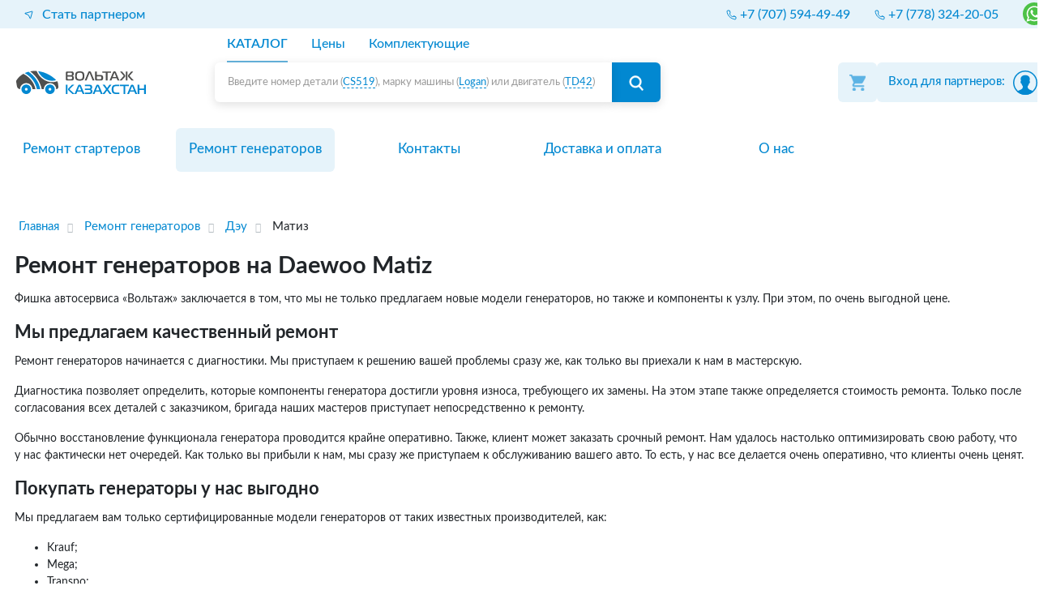

--- FILE ---
content_type: text/html; charset=utf-8
request_url: https://voltag.kz/remont-generatorov/daewoo/matiz/
body_size: 11458
content:
<!doctype html>
<html lang="ru">

<head>


	

	<title>Ремонт генераторов Дэу Матиз в Астане</title>
	<meta charset="UTF-8">
	<meta name="viewport" content="width=device-width, user-scalable=no, initial-scale=1.0, maximum-scale=1.0, minimum-scale=1.0">
	<meta http-equiv="X-UA-Compatible" content="ie=edge">

	<link type="image/x-icon" rel="shortcut icon" href="/favicon.ico">
	<link type="image/png" sizes="16x16" rel="icon" href="/favicon-16x16.png">
	<link type="image/png" sizes="32x32" rel="icon" href="/favicon-32x32.png">
	<link type="image/png" sizes="96x96" rel="icon" href="/favicon-96x96.png">
	<link type="image/png" sizes="120x120" rel="icon" href="/favicon-120x120.png">

	<meta http-equiv="content-type" content="text/html; charset=utf-8" />
	<link rel="stylesheet" href="/local/templates/voltag.kz/css/reboot.css">
	<link rel="stylesheet" href="/local/templates/voltag.kz/css/grid.css">
	<!-- ntcn -->
		<meta name="description" content="Мы занимаемся ремонтом генераторов на автомобили Дэу Матиз в Астане. Опытные мастера. Все запчасти в наличии. Звоните ☎ +7 707 594-49-49" />
<meta name="robots" content="index, follow" />







<link rel="canonical" href="https://voltag.kz/remont-generatorov/daewoo/matiz/" />

<script data-skip-moving="true">(function(w, d, n) {var cl = "bx-core";var ht = d.documentElement;var htc = ht ? ht.className : undefined;if (htc === undefined || htc.indexOf(cl) !== -1){return;}var ua = n.userAgent;if (/(iPad;)|(iPhone;)/i.test(ua)){cl += " bx-ios";}else if (/Windows/i.test(ua)){cl += ' bx-win';}else if (/Macintosh/i.test(ua)){cl += " bx-mac";}else if (/Linux/i.test(ua) && !/Android/i.test(ua)){cl += " bx-linux";}else if (/Android/i.test(ua)){cl += " bx-android";}cl += (/(ipad|iphone|android|mobile|touch)/i.test(ua) ? " bx-touch" : " bx-no-touch");cl += w.devicePixelRatio && w.devicePixelRatio >= 2? " bx-retina": " bx-no-retina";if (/AppleWebKit/.test(ua)){cl += " bx-chrome";}else if (/Opera/.test(ua)){cl += " bx-opera";}else if (/Firefox/.test(ua)){cl += " bx-firefox";}ht.className = htc ? htc + " " + cl : cl;})(window, document, navigator);</script>


<link href="/bitrix/cache/css/s5/voltag.kz/page_2dbb8f1e140c9933174c8cf764221989/page_2dbb8f1e140c9933174c8cf764221989_v1.css?176648568832292" type="text/css"  rel="stylesheet" />
<link href="/bitrix/cache/css/s5/voltag.kz/template_0b94b58491206910fdd2b1f9c3693ce5/template_0b94b58491206910fdd2b1f9c3693ce5_v1.css?176648568873792" type="text/css"  data-template-style="true" rel="stylesheet" />
	<!-- ntcn -->
	<meta name="mobile-web-app-capable" content="no">
	<meta name="theme-color" content="#0288d1">
	<link rel="stylesheet" type="text/css" href="/local/templates/voltag.kz/css/all-ie-only.css" />
	<meta property="og:title" content="Ремонт генераторов Дэу Матиз в Астане" />
	<meta property="og:description" content="Мы занимаемся ремонтом генераторов на автомобили Дэу Матиз в Астане. Опытные мастера. Все запчасти в наличии. Звоните ☎ +7 707 594-49-49" />
	<link rel="canonical" href="https://voltag.kz/remont-generatorov/daewoo/matiz/" />
	<!-- Google tag (gtag.js) -->
	<script data-skip-moving="true" async src="https://www.googletagmanager.com/gtag/js?id=G-QT6RXYVQE4"></script>
	<script data-skip-moving="true">
		window.dataLayer = window.dataLayer || [];

		function gtag() {
			dataLayer.push(arguments);
		}
		gtag('js', new Date());

		gtag('config', 'G-QT6RXYVQE4');
	</script>
	

</head>

<body>
	<div id="panel">
			</div>

	<!-- begin .bottom-bar -->


<div class="search-background"></div>
<nav class="bottom-bar d-block d-xl-none" id="toolbar-container">
	<div id="toolbar">
		<div class="side-nav-call ">
			<span id="side-nav-call-icon" data-id-panel="catalog-panel"></span>
		</div>
		<div class="side-nav-call ">
			<span id="side-filters-call-icon" data-id-panel="filter-panel">
				<sup class=""></sup>
			</span>
		</div>
		<div class="fill">
										<form id="filter_form" action="/catalog/list/">
											<input type="search" autocomplete="cc-csc" id="search-toolbar" class="form-control" value="" name="q" placeholder="Поиск">
			<span class="search-close"></span>
			</form>		</div>
		<div class="side-nav-call show">
			<span id="side-cart-call-icon" data-id-panel="basket-panel">
				<sup>0</sup>
			</span>
		</div>
	</div>
</nav><!-- end .bottom-bar -->
<header class="header" id="header">
	<!-- desktop-шапка -->
	<div class="header-desktop d-none d-xl-block">

		<div class="col-12 header-desktop__contacts-wrap">
			<div class="wrapper">
				<div class="header-desktop__contacts">
					<div class="header-desktop__contacts-item">

						<!-- <span>Город</span> -->
						<a href="/partnership/">
							<svg width="11" height="11" viewBox="0 0 11 11" fill="none" xmlns="http://www.w3.org/2000/svg">
								<path d="M1.19949 3.3774L9.65294 1.01043C9.85804 0.953012 10.047 1.14198 9.98957 1.34706L7.62259 9.80048C7.55344 10.0474 7.21288 10.0716 7.10965 9.83686L5.33541 5.80455C5.30793 5.74201 5.25795 5.69209 5.19541 5.66456L1.16314 3.89036C0.92844 3.7871 0.952577 3.44654 1.19949 3.3774Z" stroke="#0288D1" stroke-linecap="round" stroke-linejoin="round" />
							</svg>
							<span>
								Стать партнером
							</span>
						</a>
					</div>
					<div class="header-desktop__contacts-item">
													<ul>
								

								

								
								
								
								

																	<li>
										<a href="tel:+77075944949">
											<svg width="13" height="13" viewBox="0 0 13 13" fill="none" xmlns="http://www.w3.org/2000/svg">
												<path d="M9.84388 8.05523L7.55646 8.49847C6.01139 7.72297 5.05697 6.83215 4.50153 5.44354L4.92919 3.14951L4.12078 1H2.03736C1.41107 1 0.917888 1.51755 1.01142 2.13681C1.24494 3.68279 1.93345 6.48583 3.94608 8.49847C6.05965 10.612 9.10376 11.5292 10.7791 11.8937C11.4261 12.0345 12 11.5298 12 10.8677V8.87684L9.84388 8.05523Z" stroke="#0288D1" stroke-linecap="round" stroke-linejoin="round" />
											</svg>
											<span>+7 (707) 594-49-49</span>
										</a>
									</li>
																	<li>
										<a href="tel:+77783242005">
											<svg width="13" height="13" viewBox="0 0 13 13" fill="none" xmlns="http://www.w3.org/2000/svg">
												<path d="M9.84388 8.05523L7.55646 8.49847C6.01139 7.72297 5.05697 6.83215 4.50153 5.44354L4.92919 3.14951L4.12078 1H2.03736C1.41107 1 0.917888 1.51755 1.01142 2.13681C1.24494 3.68279 1.93345 6.48583 3.94608 8.49847C6.05965 10.612 9.10376 11.5292 10.7791 11.8937C11.4261 12.0345 12 11.5298 12 10.8677V8.87684L9.84388 8.05523Z" stroke="#0288D1" stroke-linecap="round" stroke-linejoin="round" />
											</svg>
											<span>+7 (778) 324-20-05</span>
										</a>
									</li>
								

																											<li>
											<div class="whatsapp">
												<a target="_blank" href="https://wa.me/77075944949">
													<svg viewBox="0 0 32 32" xmlns="http://www.w3.org/2000/svg" xmlns:xlink="http://www.w3.org/1999/xlink" style="width: 100%; height: 100%; fill: rgb(255, 255, 255); stroke: none;">
														<path d="M19.11 17.205c-.372 0-1.088 1.39-1.518 1.39a.63.63 0 0 1-.315-.1c-.802-.402-1.504-.817-2.163-1.447-.545-.516-1.146-1.29-1.46-1.963a.426.426 0 0 1-.073-.215c0-.33.99-.945.99-1.49 0-.143-.73-2.09-.832-2.335-.143-.372-.214-.487-.6-.487-.187 0-.36-.043-.53-.043-.302 0-.53.115-.746.315-.688.645-1.032 1.318-1.06 2.264v.114c-.015.99.472 1.977 1.017 2.78 1.23 1.82 2.506 3.41 4.554 4.34.616.287 2.035.888 2.722.888.817 0 2.15-.515 2.478-1.318.13-.33.244-.73.244-1.088 0-.058 0-.144-.03-.215-.1-.172-2.434-1.39-2.678-1.39zm-2.908 7.593c-1.747 0-3.48-.53-4.942-1.49L7.793 24.41l1.132-3.337a8.955 8.955 0 0 1-1.72-5.272c0-4.955 4.04-8.995 8.997-8.995S25.2 10.845 25.2 15.8c0 4.958-4.04 8.998-8.998 8.998zm0-19.798c-5.96 0-10.8 4.842-10.8 10.8 0 1.964.53 3.898 1.546 5.574L5 27.176l5.974-1.92a10.807 10.807 0 0 0 16.03-9.455c0-5.958-4.842-10.8-10.802-10.8z"></path>
													</svg>
												</a>
											</div>
										</li>
																	

							</ul>
											</div>
				</div>
			</div>
		</div>




		<div class="container-fluid">
			<div class="row wrapper">
				<div class="col-2 p-0">
					<div class="header-desktop-logotype-overlay">
						<a href="/">
							<div class="header-desktop-logotype"></div>
						</a>
					</div>
				</div>
				<div class="col-6 p-0">
					<div class="header-desktop-part-search">
						<div class="header-desktop-part-search-overlay">

							<!-- <span class="filters-active-product"> </span>
							<span class="filters-active-button-close ninf-cl" >
								<span class="filter-close-icon"></span>
							</span> -->

							<div class="header-desktop-part-search-nav">

								<nav>
																		<ul>
										<li>
																							<div class="ninf-cl selected"  data-ninf-l1="L2NhdGFsb2" data-ninf-l2="cvbGlzdC8=">КАТАЛОГ</div>
																					</li>
										<li>
																							<div class=" ninf-cl" data-ninf-l1="L3ByaWNl" data-ninf-l2="L2xpc3Qv">Цены</div>
																					</li>
										<li>
																							<div class=" ninf-cl" data-ninf-l1="L2NvbXBvbmVu" data-ninf-l2="dHMvbGlzdC8=">Комплектующие</div>
																					</li>
										
									</ul>
																										</nav>

							</div>
														<form id="filter_form" action="/catalog/list/">
																							<div class="header-desktop-part-search-field">
									<div class="header-desktop-part-search-input">
										<input autocomplete="cc-csc" name="q" id="header_search_input" size="40" value="" type="text" tabindex="1">
										<div class="search_input_helper">Введите номер детали (<a href="javascript: void(0);">CS519</a>), марку машины (<a href="javascript: void(0);">Logan</a>) или двигатель (<a href="javascript: void(0);">TD42</a>)</div>
									</div>
									<div class="header-desktop-part-search-submit">
										<input type="submit" value>
									</div>
								</div>
							</form>
						</div>
					</div>
				</div>
				<div class="col-4 p-0">
					<div class="header-desktop-personal header-desktop-personal-vin">
						<div class="header-desktop-personal-overlay">
							<div class="header-desktop-cart ninf-cl" data-ninf-l1="L3BlcnNvbmF" data-ninf-l2="sL2Jhc2tldC5waHA=">
    <div class="header-desktop-icons-cart-overlay">
        <div class="header-desktop-cart-icon"></div>
		    </div>
</div>							<div class="header-desktop-lk">
								<div id='header_right' class=" new-lk__header" data-id="0">
									<div class="new-lk__header--helper"></div>
											<div id="new-lk__header_loginform" class="new-lk__header_loginform-helper  no-auth ">Вход для партнеров:	</div>
	<div class="new-lk__login">
		<form name="system_auth_form6zOYVN" method="post" target="_top" action="/remont-generatorov/daewoo/matiz/?login=yes">
							<input type="hidden" name="backurl" value="/remont-generatorov/daewoo/matiz/" />
									<input type="hidden" name="AUTH_FORM" value="Y" />
			<input type="hidden" name="TYPE" value="AUTH" />
			<input type="hidden" id="USER_REMEMBER_frm" name="USER_REMEMBER" value="Y" />
			<input class="new-lk__header_loginform_input" type="text" name="USER_LOGIN" maxlength="50" value="" size="17" placeholder="Адрес почты" />
			<div class="new-lk__pass">
				<input class="new-lk__header_loginform_input" type="password" name="USER_PASSWORD" maxlength="50" size="17" autocomplete="off" placeholder="Пароль" />
				<span class="new-lk__eye">
					<img class="new-lk__eye-denied" src="/local/templates/.default/components/bitrix/system.auth.form/new-lk/img/eye.svg" alt="eye">
					<img class="new-lk__eye-pass" src="/local/templates/.default/components/bitrix/system.auth.form/new-lk/img/eye__pass.svg" alt="eye__pass">
				</span>
			</div>

						<button class="new-lk__header_loginform_button">Войти</button>
		</form>
	</div>

									<div id="new-lk__header_customer_photo">
										<span id="dotPayments"></span>
										<img src="/local/templates/voltag.ru/img/user.svg" >
									</div>
																	</div>
							</div>
						</div>
					</div>
				</div>
			</div>
		</div>
	</div>

	<!-- конец desktop-шапка -->
	<nav class="top-bar d-block d-xl-none" id="toolbar-container">
	<div id="top-bar-header">
		<div class="side-nav-call burger-header-mobile ">
			<svg class="ham hamRotate ham7" id="burger-mobile" data-id-panel="menu-panel" viewBox="0 0 100 100" width="80">
				<path class="line top" d="m 70,33 h -40 c 0,0 -6,1.368796 -6,8.5 0,7.131204 6,8.5013 6,8.5013 l 20,-0.0013" />
				<path class="line middle" d="m 70,50 h -40" />
				<path class="line bottom" d="m 69.575405,67.073826 h -40 c -5.592752,0 -6.873604,-9.348582 1.371031,-9.348582 8.244634,0 19.053564,21.797129 19.053564,12.274756 l 0,-40" />
			</svg>
		</div>
		<div class="fill block-left">
			<a href="/"><img src="/local/templates/voltag.kz/images/icon/logo.svg" alt=""></a>					</div>
		<div class="block-right">
			<a style="color:white; font-size: 14px;" href="tel:+77075944949">+7&nbsp;(707)&nbsp;594-49-49</a>					</div>
		<div class="side-nav-call" style="width: 90px;">
			<div class="personal-header-mobile" id="lk-label" data-id-panel="lk-panel">
			<div class="whatsapp">
		<a target="_blank" href="https://wa.me/77075944949">
			<svg viewBox="0 0 32 32" xmlns="http://www.w3.org/2000/svg" xmlns:xlink="http://www.w3.org/1999/xlink" style="width: 100%; height: 100%; fill: rgb(255, 255, 255); stroke: none;">
				<path d="M19.11 17.205c-.372 0-1.088 1.39-1.518 1.39a.63.63 0 0 1-.315-.1c-.802-.402-1.504-.817-2.163-1.447-.545-.516-1.146-1.29-1.46-1.963a.426.426 0 0 1-.073-.215c0-.33.99-.945.99-1.49 0-.143-.73-2.09-.832-2.335-.143-.372-.214-.487-.6-.487-.187 0-.36-.043-.53-.043-.302 0-.53.115-.746.315-.688.645-1.032 1.318-1.06 2.264v.114c-.015.99.472 1.977 1.017 2.78 1.23 1.82 2.506 3.41 4.554 4.34.616.287 2.035.888 2.722.888.817 0 2.15-.515 2.478-1.318.13-.33.244-.73.244-1.088 0-.058 0-.144-.03-.215-.1-.172-2.434-1.39-2.678-1.39zm-2.908 7.593c-1.747 0-3.48-.53-4.942-1.49L7.793 24.41l1.132-3.337a8.955 8.955 0 0 1-1.72-5.272c0-4.955 4.04-8.995 8.997-8.995S25.2 10.845 25.2 15.8c0 4.958-4.04 8.998-8.998 8.998zm0-19.798c-5.96 0-10.8 4.842-10.8 10.8 0 1.964.53 3.898 1.546 5.574L5 27.176l5.974-1.92a10.807 10.807 0 0 0 16.03-9.455c0-5.958-4.842-10.8-10.802-10.8z"></path>
			</svg>
		</a>	
</div>
				<img src="/local/templates/voltag.kz/images/icon/personal.svg" alt="">
			</div>
		</div>
	</div>
</nav>
	

<aside class="hidden-desktop">
	<div class="aside" data-position="right">
		<input type="checkbox" autocomplete='off' id="lk-panel"  />
		<div class="aside-content" id="lk" data-position="right">
						<div class="scroll">
				<div class="header">Вход для партнеров:</div>

				<div id="partner-dropdown" class="header-desktop-lk-dropdown-nav ">
					<div class="header-desktop-lk-autorization">
						
												<div id="header_loginform">
							<form name="system_auth_formPqgS8z" method="post" target="_top" action="/remont-generatorov/daewoo/matiz/?login=yes">
																<input type="hidden" name="backurl" value="/remont-generatorov/daewoo/matiz/" />
								
																<input type="hidden" name="AUTH_FORM" value="Y" />
								<input type="hidden" name="TYPE" value="AUTH" />

								<input type="hidden" id="USER_REMEMBER_frm" name="USER_REMEMBER" value="Y" />

								<div class="header-desktop-lk-autorization-email">
									<label for="">Адрес почты</label>
									<input type="text" placeholder="Ваш e-mail" name="USER_LOGIN" maxlength="50" value="" size="17">
								</div>
								<div class="header-desktop-lk-autorization-password">
									<label for="">Пароль</label>
									<input type="password" placeholder="Ваш пароль" name="USER_PASSWORD" maxlength="50" size="17" autocomplete="off">
								</div>
								<div class="header-desktop-lk-autorization-button">
									<button class="header_loginform_button">Войти</button>
								</div>
							</form>
						</div>
											</div>
				</div>
			</div>
					</div>
		<span></span>
	</div>
</aside></header>

	<div class="wrapper main">
		<div class="main-menu-overlay">
	<menu class="main-menu">
		<ul>
									<li
				class="main-menu__item ">
				<a href="/remont-starterov/">
					<!-- <div class="menu-img"><img src="/local/templates/voltag.kz/components/bitrix/menu/top/img/starter.png" alt=""></div> -->
					<span class="menu-title">Ремонт стартеров</span>
					<span class="menu-subtext"></span>
									</a>
			</li>
									<li
				class="main-menu__item  active">
				<a href="/remont-generatorov/">
					<!-- <div class="menu-img"><img src="/local/templates/voltag.kz/components/bitrix/menu/top/img/generator.png" alt=""></div> -->
					<span class="menu-title">Ремонт генераторов</span>
					<span class="menu-subtext"></span>
									</a>
			</li>
									<li
				class="main-menu__item ">
				<a href="/contacts/">
					<!-- <div class="menu-img"><img src="" alt=""></div> -->
					<span class="menu-title">Контакты</span>
					<span class="menu-subtext"></span>
									</a>
			</li>
									<li
				class="main-menu__item ">
				<a href="/dostavka/">
					<!-- <div class="menu-img"><img src="" alt=""></div> -->
					<span class="menu-title">Доставка и оплата</span>
					<span class="menu-subtext"></span>
									</a>
			</li>
									<li
				class="main-menu__item ">
				<a href="/about/">
					<!-- <div class="menu-img"><img src="" alt=""></div> -->
					<span class="menu-title">О нас</span>
					<span class="menu-subtext"></span>
									</a>
			</li>
										</a>
			</li>
										</a>
			</li>
					</ul>
	</menu>
</div>
		
<aside data-snap-ignore="true">
	<div class="aside " data-position="left">
		<input type="checkbox" id="menu-panel" />
		<div class="aside-content">
			<div class="scroll">

				<nav class="menu state-panel" id="menu">

					<div class="menu-header"></div>
										<!-- begin .bottom-bar -->

<ul>
	<li>
		<div class="unselectable ninf-cl "  data-ninf-l1="L2NhdGFsb2" data-ninf-l2="cvbGlzdC8=">КАТАЛОГ</div>
	</li>
	<li>
	<div class=" unselectable ninf-cl ninf-cl" data-ninf-l1="L3ByaWNl" data-ninf-l2="L2xpc3Qv"  data-ninf-l1="L3ByaWNl" data-ninf-l2="L2xpc3Qv">Цены</div>
	</li>
	<li>
		<div class="unselectable ninf-cl ninf-cl" data-ninf-l1="L2NvbXBvbmVu" data-ninf-l2="dHMvbGlzdC8="  data-ninf-l1="L2NvbXBvbmVu" data-ninf-l2="dHMvbGlzdC8=">Комплектующие</div>
	</li>
</ul>
					<ul>
																		<li class="">
							<a class="unselectable" href="/remont-starterov/">Ремонт стартеров</a>
						</li>
																								<li class=" selected ">
							<a class="unselectable" href="/remont-generatorov/">Ремонт генераторов</a>
						</li>
																								<li class="">
							<a class="unselectable" href="/contacts/">Контакты</a>
						</li>
																								<li class="">
							<a class="unselectable" href="/dostavka/">Доставка и оплата</a>
						</li>
																								<li class="">
							<a class="unselectable" href="/about/">О нас</a>
						</li>
																																									</ul>

				</nav>
			</div>
		</div>
		<span></span>
	</div>
</aside>		<main class="main" id="main">

			<div class="container-fluid p-0">
				<div class="row m-0">
					 
 <div class="content-layer">
<ul class="bx-breadcrumb" itemscope itemtype="https://schema.org/BreadcrumbList">
			<li class="bx-breadcrumb-item" itemprop="itemListElement" itemscope itemtype="https://schema.org/ListItem" id="bx_breadcrumb_0"  itemref="bx_breadcrumb_1">
				
				<a href="/" title="Главная" itemprop="item">
					<span itemprop="name">Главная</span>
</a><meta itemprop="position" content="4" />
			</li>
			<li class="bx-breadcrumb-item" itemprop="itemListElement" itemscope itemtype="https://schema.org/ListItem" id="bx_breadcrumb_1"  itemprop="child" itemref="bx_breadcrumb_2">
				<i class="fa fa-angle-right"></i>
				<a href="/remont-generatorov/" title="Ремонт генераторов" itemprop="item">
					<span itemprop="name">Ремонт генераторов</span>
</a><meta itemprop="position" content="4" />
			</li>
			<li class="bx-breadcrumb-item" itemprop="itemListElement" itemscope itemtype="https://schema.org/ListItem" id="bx_breadcrumb_2"  itemprop="child">
				<i class="fa fa-angle-right"></i>
				<a href="/remont-generatorov/daewoo/" title="Дэу" itemprop="item">
					<span itemprop="name">Дэу</span>
</a><meta itemprop="position" content="4" />
			</li>
			<li class="bx-breadcrumb-item" itemprop="itemListElement" itemscope itemtype="https://schema.org/ListItem">
				<i class="fa fa-angle-right"></i>
				<span itemprop="name">Матиз</span><meta itemprop="position" content="5" />
			</li><div style="clear:both"></div></ul><h1>Ремонт генераторов на Daewoo Matiz</h1>
<p>Фишка автосервиса «Вольтаж» заключается в том, что мы не только предлагаем новые модели генераторов, но также и компоненты к узлу. При этом, по очень выгодной цене. </p>
<h2> Мы предлагаем качественный ремонт </h2>
<p>Ремонт генераторов начинается с диагностики. Мы приступаем к решению вашей проблемы сразу же, как только вы приехали к нам в мастерскую. </p>
<p> Диагностика позволяет определить, которые компоненты генератора достигли уровня износа, требующего их замены. На этом этапе также определяется стоимость ремонта. Только после согласования всех деталей с заказчиком, бригада наших мастеров приступает непосредственно к ремонту. </p>
<p>Обычно восстановление функционала генератора проводится крайне оперативно. Также, клиент может заказать срочный ремонт. Нам удалось настолько оптимизировать свою работу, что у нас фактически нет очередей. Как только вы прибыли к нам, мы сразу же приступаем к обслуживанию вашего авто. То есть, у нас все делается очень оперативно, что клиенты очень ценят. </p>
<h2> Покупать генераторы у нас выгодно </h2>
<p>Мы предлагаем вам только сертифицированные модели генераторов от таких известных производителей, как: </p>
<ul>
	<li>Krauf; </li>
	<li>Mega; </li>
	<li>Transpo; </li>
	<li>Bosch; </li>
	<li>Valeo; </li>
	<li>Zen; </li>
	<li>NSK; </li>
	<li>Mobiletron и др. </li>
</ul>
<p>Все сертификаты на продукцию, которую мы предлагаем, размещены на сайте. Вы можете при желании с ними ознакомиться. </p>
<p>Компания «Вольтаж» предлагает не только новые генераторы, но и восстановленные. Процедура заводского восстановления позволяет гарантировать отличные эксплуатационные характеристики таких узлов. Вы можете не сомневаться в их качестве. Многие водители выбирают именно такой вариант. </p>
<h3> Владельцы Daewoo Matiz выбирают нас </h3>
<p>Среди клиентов компании «Вольтаж-Астана» не только частные владельцы автомобилей, а также владельцы целых автопарков, СТО и АТП. </p>
<p>Мы предоставляем нашим клиентам исчерпывающие консультации касательно характеристик новых моделей генераторов, особенностей ремонта и стоимости услуг. Чтобы получить ответы на свои вопросы, пишите нам на электронную почту info@voltag.kz или звоните по телефону +7&nbsp;(7172)&nbsp;68-51-33. </p>
</div>

</section>
</div>
</div>
</div>
<aside>
	<div class="aside" data-position="right">
		<input type="checkbox" id="basket-panel" />
		<div class="aside-content">
			<div class="scroll">
				<div class="basket-content">
						<div class="header" style="padding: 7px 20px;">
		<div class="itemMain">
			<div class="itemTitle">Корзина</div>
		</div>
	</div>
	<div class="container-items">
		<div class="item">
			Корзина пуста			<input type="hidden" data-name="backetItemsNum" value="0">
		</div>
	</div>
				</div>
				<div class="basket-footer">
					<div class="container">
						<div class="row checkout-button">
							<a href="/personal/basket.php" class="checkout-pay">Оформить</a>
						</div>
					</div>
				</div>
			</div>
		</div>
		<span></span>
	</div>
</aside>

<div class="b-popup">
	<div class="b-popup-content">
		<div class="item-img hr">
			<img src="https://cdn4.voltag.ru/63/6c/eb1324a7f2890a7adea51a212958.jpg" alt="">
			<div class="item-info-summary" style="margin-left: 90px;">
				<div class="item-info-name">
					KRAUF
				</div>
				<a class="item-info-kross unselectable">
					ALA0016UX
				</a>
			</div>
			<div class="close"></div>
		</div>
		<div class="item-info hr">
			<div class="item-info-summary">
				<div class="item-info-name">
					KRAUF
				</div>
				<a class="item-info-kross unselectable">
					ALA0016UX
				</a>
			</div>
			<div class="item-count">
				<div class="input-group input-number-group">
					<div class="input-group-button">
						<span class="input-number-decrement">-</span>
					</div>
					<input class="basket-input-quantity" type="number" maxlength="5" type="text" value="4" size="3">
					<div class="input-group-button">
						<span class="input-number-increment">+</span>
					</div>
				</div>
			</div>
		</div>
		<div class="item-price">
			<span id="price-all">191 451,96 ₽</span>
			<span id="price">5 630,94 ₽ за шт.</span>
			<div class="item-count">
				<div class="input-group input-number-group">
					<div class="input-group-button">
						<span class="input-number-decrement">-</span>
					</div>
					<input class="basket-input-quantity" type="number" maxlength="5" type="text" value="4" size="3">
					<div class="input-group-button">
						<span class="input-number-increment">+</span>
					</div>
				</div>
			</div>
		</div>
		<div class="actions">
			<div class="row m-0 landhide">
				<a class="tex-info" href="/">Сохранить</a>
			</div>
			<div class="row m-0">
				<a class="price" href="/">Цены</a>
				<div class="delete" href="/">Удалить</div>
				<div class="filler"></div>
				<a class="tex-info horiz" href="/">Сохранить</a>
			</div>
			<input type="hidden" value="Пересчитать / обновить корзину" class="btn" name="DO_REFRESH">
		</div>
	</div>
</div></main>
</div>
<!--wrapper main-->
<footer class="footer" id="footer">
	<!-- begin .wrapper -->
	<div class="wrapper">
		<!-- begin .container -->
		<div class="container-fluid p-0">
			<div class="row">
								<div class="footer-nav">
					<ul>
						<li><a href="/" title="Главная">Главная</a></li>
						<li><a href="/catalog/list/" title="Каталог">Каталог</a></li>
						<li><a href="/contacts/" title="Контакты">Контакты</a></li>
					</ul>
				</div>
			</div>
			<div class="row align-items-center mobPhone">
				<div class="col-12 col-sm-5">
					<div class="footer-copyright-row">
						<div class="footer-copyright">
							<p>&copy; 2012-2025 ТОО «Вольтаж Астана». Ремонт и продажа стартеров и генераторов. Группа компаний Вольтаж™.
								</p>
							<p>Информация на данном сайте не является публичной офертой, определяемой положениями Статьи 395 Гражданского Кодекса Республики Казахстан.</p>
							<a style="border-bottom: 1px solid #a5d5ee;" href="/personal-data/">Политика конфиденциальности</a>
						</div>
					</div>
				</div>
				<div class="col-12 col-sm-5">
					<div class="footer-contacts-row ">
						<div class="footer-contacts-row-phone">
							<a href="tel:+77075944949">+7 707 594-49-49</a><br>
							<a class="mailto" href="mailto:info@voltag.kz"><span class="icon icon-email">info@voltag.kz</span></a><br>
							<a href="/contacts/">Перейти в контакты</a>
						</div>
					</div>
				</div>
				<div class="col-12 col-sm-2">
					<div class="footer-payment-system-row">
						<div class="footer-payment-system"></div>
					</div>
				</div>
			</div>
		</div>
	</div><!-- end .container -->
	</div> <!-- end .wrapper -->
</footer>

<!-- Yandex.Metrika counter -->
<noscript>
	<div><img src="https://mc.yandex.ru/watch/13197421" style="position:absolute; left:-9999px;" alt="" /></div>
</noscript>
<!-- /Yandex.Metrika counter -->
<script>if(!window.BX)window.BX={};if(!window.BX.message)window.BX.message=function(mess){if(typeof mess==='object'){for(let i in mess) {BX.message[i]=mess[i];} return true;}};</script>
<script>(window.BX||top.BX).message({"JS_CORE_LOADING":"Загрузка...","JS_CORE_NO_DATA":"- Нет данных -","JS_CORE_WINDOW_CLOSE":"Закрыть","JS_CORE_WINDOW_EXPAND":"Развернуть","JS_CORE_WINDOW_NARROW":"Свернуть в окно","JS_CORE_WINDOW_SAVE":"Сохранить","JS_CORE_WINDOW_CANCEL":"Отменить","JS_CORE_WINDOW_CONTINUE":"Продолжить","JS_CORE_H":"ч","JS_CORE_M":"м","JS_CORE_S":"с","JSADM_AI_HIDE_EXTRA":"Скрыть лишние","JSADM_AI_ALL_NOTIF":"Показать все","JSADM_AUTH_REQ":"Требуется авторизация!","JS_CORE_WINDOW_AUTH":"Войти","JS_CORE_IMAGE_FULL":"Полный размер"});</script><script src="/bitrix/js/main/core/core.min.js?1754642291229643"></script><script>BX.Runtime.registerExtension({"name":"main.core","namespace":"BX","loaded":true});</script>
<script>BX.setJSList(["\/bitrix\/js\/main\/core\/core_ajax.js","\/bitrix\/js\/main\/core\/core_promise.js","\/bitrix\/js\/main\/polyfill\/promise\/js\/promise.js","\/bitrix\/js\/main\/loadext\/loadext.js","\/bitrix\/js\/main\/loadext\/extension.js","\/bitrix\/js\/main\/polyfill\/promise\/js\/promise.js","\/bitrix\/js\/main\/polyfill\/find\/js\/find.js","\/bitrix\/js\/main\/polyfill\/includes\/js\/includes.js","\/bitrix\/js\/main\/polyfill\/matches\/js\/matches.js","\/bitrix\/js\/ui\/polyfill\/closest\/js\/closest.js","\/bitrix\/js\/main\/polyfill\/fill\/main.polyfill.fill.js","\/bitrix\/js\/main\/polyfill\/find\/js\/find.js","\/bitrix\/js\/main\/polyfill\/matches\/js\/matches.js","\/bitrix\/js\/main\/polyfill\/core\/dist\/polyfill.bundle.js","\/bitrix\/js\/main\/core\/core.js","\/bitrix\/js\/main\/polyfill\/intersectionobserver\/js\/intersectionobserver.js","\/bitrix\/js\/main\/lazyload\/dist\/lazyload.bundle.js","\/bitrix\/js\/main\/polyfill\/core\/dist\/polyfill.bundle.js","\/bitrix\/js\/main\/parambag\/dist\/parambag.bundle.js"]);
</script>
<script>BX.Runtime.registerExtension({"name":"ls","namespace":"window","loaded":true});</script>
<script>BX.Runtime.registerExtension({"name":"pull.protobuf","namespace":"BX","loaded":true});</script>
<script>BX.Runtime.registerExtension({"name":"rest.client","namespace":"window","loaded":true});</script>
<script>(window.BX||top.BX).message({"pull_server_enabled":"N","pull_config_timestamp":1689069458,"shared_worker_allowed":"Y","pull_guest_mode":"N","pull_guest_user_id":0,"pull_worker_mtime":1744872445});(window.BX||top.BX).message({"PULL_OLD_REVISION":"Для продолжения корректной работы с сайтом необходимо перезагрузить страницу."});</script>
<script>BX.Runtime.registerExtension({"name":"pull.client","namespace":"BX","loaded":true});</script>
<script>BX.Runtime.registerExtension({"name":"pull","namespace":"window","loaded":true});</script>
<script>BX.Runtime.registerExtension({"name":"header","namespace":"window","loaded":true});</script>
<script>BX.Runtime.registerExtension({"name":"jquery3","namespace":"window","loaded":true});</script>
<script>(window.BX||top.BX).message({"LANGUAGE_ID":"ru","FORMAT_DATE":"DD.MM.YYYY","FORMAT_DATETIME":"DD.MM.YYYY HH:MI:SS","COOKIE_PREFIX":"BITRIX_SM","SERVER_TZ_OFFSET":"10800","UTF_MODE":"Y","SITE_ID":"s5","SITE_DIR":"\/","USER_ID":"","SERVER_TIME":1766718876,"USER_TZ_OFFSET":0,"USER_TZ_AUTO":"Y","bitrix_sessid":"6c7f733575a32525dacf153492f993a9"});</script><script  src="/bitrix/cache/js/s5/voltag.kz/kernel_main/kernel_main_v1.js?1766486135158483"></script>
<script src="/bitrix/js/main/core/core_ls.min.js?17352110632683"></script>
<script src="/bitrix/js/pull/protobuf/protobuf.min.js?168879570276433"></script>
<script src="/bitrix/js/pull/protobuf/model.min.js?168879570214190"></script>
<script src="/bitrix/js/rest/client/rest.client.min.js?16887957549240"></script>
<script src="/bitrix/js/pull/client/pull.client.min.js?174652377149849"></script>
<script src="/bitrix/js/main/jquery/jquery-3.6.0.min.js?168879770689501"></script>
<script>BX.setJSList(["\/bitrix\/js\/main\/session.js","\/bitrix\/js\/main\/pageobject\/dist\/pageobject.bundle.js","\/bitrix\/js\/main\/core\/core_window.js","\/bitrix\/js\/main\/utils.js","\/bitrix\/js\/main\/core\/core_fx.js","\/bitrix\/js\/main\/date\/main.date.js","\/bitrix\/js\/main\/core\/core_date.js","\/local\/js\/jquery\/jquery-3.7.0.min.js","\/local\/templates\/voltag.kz\/components\/voltag\/toolbar\/.default\/script.js","\/local\/templates\/voltag.kz\/js\/snap.js","\/local\/templates\/voltag.kz\/js\/panel.js","\/local\/templates\/voltag.kz\/js\/search.js","\/local\/templates\/.default\/components\/bitrix\/system.auth.form\/new-lk\/script.js","\/local\/templates\/voltag.kz\/js\/module\/autoComplete\/js\/autoComplete.js","\/local\/templates\/voltag.kz\/components\/voltag\/header\/new-compact\/header.js","\/local\/js\/simplebar.min.js","\/local\/components\/voltag\/aside\/templates\/panel.menu\/script.js","\/local\/templates\/voltag.kz\/components\/voltag\/basket\/panel\/script.js"]);</script>
<script>
bxSession.Expand('6c7f733575a32525dacf153492f993a9.f598830bedc973ce0bf86e75588a97a877fb65a9a7c3b5fa9de760f5dcc81c3b');
</script>
<script  src="/bitrix/cache/js/s5/voltag.kz/template_781f731c9ffd2d8a7501678e23adb4e9/template_781f731c9ffd2d8a7501678e23adb4e9_v1.js?1766485602191274"></script>


<script src="/local/templates/voltag.kz/plugin/inputmask/jquery.inputmask.min.js"></script>
<script src="/local/templates/voltag.kz/js/app.js"></script>

<script src="/local/templates/voltag.kz/plugin/fancybox/jquery.fancybox.min.js"></script>



<script type="text/javascript">
	$(".left-cat-nav li.submenu .submenu-header .arrow-down").click(function() {
		$(this).closest("li.submenu").toggleClass("show");
	})

	// событие для switcher filter
	// const checkbox = document.getElementById('switcher-filter')
	//
	// checkbox.addEventListener('change', (event) => {
	//     $(".tab-view .tab").removeClass("active");
	//     if (event.target.checked) {
	//         $(".tab-view .tab:last-child").addClass("active");
	//     } else {
	//         $(".tab-view .tab:first-child").addClass("active");
	//     }
	// })

	// const views = document.getElementById('listing-views')
	//
	// views.addEventListener('change', (event) => {
	//     let container = $("#content-layer ");
	//     if (event.target.checked) {
	//         $("#content-layer ").removeClass().addClass("content-layer catalog-three-cols");
	//         $("#content-layer .catalog-item-overlay").removeClass().addClass("catalog-item-overlay col-12 col-sm-6 col-md-6 col-lg-4");
	//         $(".content-area > .content-layer > div > div.catalog-item-overlay").eq(2).after($(".catalog-horizontal-banner-overlay").eq(0));
	//     } else {
	//         $(".content-area > .content-layer > div > div.catalog-item-overlay").eq(1).after($(".catalog-horizontal-banner-overlay").eq(0));
	//         $("#content-layer ").removeClass().addClass("content-layer catalog-two-cols");
	//         $("#content-layer .catalog-item-overlay").removeClass().addClass("catalog-item-overlay col-12 col-sm-6 col-md-6 col-lg-6");
	//     }
	// })

	// /* Prevent Safari opening links when viewing as a Mobile App */
	// (function (a, b, c) {
	//     if (c in b && b[c]) {
	//         var d, e = a.location,
	//             f = /^(a|html)$/i;
	//         a.addEventListener("click ", function (a) {
	//             d = a.target;
	//             while (!f.test(d.nodeName)) d = d.parentNode;
	//             "href " in d && (d.href.indexOf("http ") || ~d.href.indexOf(e.host)) && (a.preventDefault(), e.href = d.href)
	//         }, !1)
	//     }
	// })(document, window.navigator, "standalone ");

	// $(function() {
	//     var i = 0;
	//     var colors = ["#FF0000 ", "#FFFF00 ", "#00FF00 ", "#00FFFF ", "#0000FF "];
	//     setInterval(function() {
	//         var color = colors[i = i++ > 4 ? 0 : i];
	//         $("meta[name='theme-color' ] ").attr('content', color);
	//         $("#x ").text(color);
	//     }, 1500);
	// });

	// function sfdsaf() {
	//     $(".content-area > .content-layer > div > div").eq(3).after($(".catalog-horizontal-banner-overlay").eq(0));
	// }
	// sfdsaf();

	//уведомление о переходе на старый сайт
	// document.addEventListener("DOMContentLoaded", function (){
	// 				let oldButt = document.querySelector(".old-site-close-button"), 
	// 						oldBlock = document.querySelector(".old-site-warning");
	// 				if (!localStorage.hasOwnProperty("oldButt")) {
	// 					oldBlock.classList.add("active");

	// 					oldButt.addEventListener("click", function(){
	// 						localStorage.setItem("oldButt", "true");
	// 						oldBlock.classList.remove("active");
	// 					});
	// 				}
	// 				});
</script>


<script type="text/javascript">
	(function(m, e, t, r, i, k, a) {
		m[i] = m[i] || function() {
			(m[i].a = m[i].a || []).push(arguments)
		};
		m[i].l = 1 * new Date();
		k = e.createElement(t), a = e.getElementsByTagName(t)[0], k.async = 1, k.src = r, a.parentNode.insertBefore(k, a)
	})
	(window, document, "script", "https://mc.yandex.ru/metrika/tag.js", "ym");

	ym(13197421, "init", {
				clickmap: true,
		trackLinks: true,
		accurateTrackBounce: true,
		webvisor: true
	});
	</script>
</body>

--- FILE ---
content_type: text/css
request_url: https://voltag.kz/bitrix/cache/css/s5/voltag.kz/template_0b94b58491206910fdd2b1f9c3693ce5/template_0b94b58491206910fdd2b1f9c3693ce5_v1.css?176648568873792
body_size: 13425
content:


/* Start:/local/templates/voltag.kz/import.css?1724165291247*/
@import "/local/fonts/lato.css";
@import "/local/templates/voltag.kz/./css/media.css";
@import "/local/templates/voltag.kz/./css/footer/footer.css";
@import "/local/templates/voltag.kz/./css/breadcrumbs/breadcrumbs.css";
@import "/local/templates/voltag.kz/./css/search/search.css";
@import "/local/templates/voltag.kz/./css/breadcrumbs/media.css";
@import "/local/templates/voltag.kz/./css/main.css";

/* End */


/* Start:/local/components/voltag/header/templates/new-compact-2023/style.css?17618898113771*/
@import "/local/components/voltag/header/templates/new-compact-2023/./css/nav.css";
@import "/local/components/voltag/header/templates/new-compact-2023/./css/lk.css";
@import "/local/components/voltag/header/templates/new-compact-2023/./css/search.css";
@import "/local/components/voltag/header/templates/new-compact-2023/./css/media.css";
@import "/local/components/voltag/header/templates/new-compact-2023/./css/contacts.css";

.new-lk__login {
	top: -12px !important;
}

.header-desktop-personal a .header-desktop-lk-title,
.header-desktop-personal {
	font-size: 15px !important;
}

.header-desktop-personal-overlay {
	display: flex;
	gap: 4px;
	/*margin-top: 50px;*/
}

.new-lk__login--active form input {
	width: 100% !important;
}

.new-lk__header.new-lk__header--active #new-lk__header_loginform.new-lk__header_loginform-helper+.new-lk__login {
	right: -9px;
	padding-top: 60px;
}

.new-lk__header #new-lk__header_loginform.no-auth {
	margin-top: 3px;
	margin-left: 14px;
}

.new-lk__header #new-lk__header_loginform.no-auth~#new-lk__header_customer_photo img {
	/* margin-top: 4px; */
}

.new-lk__header.new-lk__header--active #new-lk__header_loginform.new-lk__header_loginform-helper {
	padding-top: 12px;
	margin-left: 15px;
	margin-top: unset;
	position: absolute;
	right: 0;
	width: 280px;
}

.new-lk__header.new-lk__header--active #new-lk__header_loginform::before {
	left: 13px !important;
	height: 40px !important;
}

.new-lk__header.new-lk__header--active #new-lk__header_loginform {
	padding-left: 33px !important;
	margin-left: 7px !important;
}

#header_right {
	display: flex;
	align-items: center;
	justify-content: flex-end;
	line-height: 20px;
	position: relative;
	z-index: 1000;
	height: 100%;
}

.new-lk__header--helper {
	position: absolute;
	top: 0px;
	left: 0px;
	right: 0;
	bottom: 0px;
	z-index: 1005;
	cursor: pointer;
}

#new-lk__header_loginform {
	text-align: left !important;
	margin-left: 15px;
}

#new-lk__header_loginform div {
	width: 180px !important;
}

#new-lk__header_customer_photo {
	cursor: pointer;
	position: relative;
	margin-left: 10px;
	z-index: 1002;
	margin-right: 10px;
}

#new-lk__header_customer_photo img {
	width: 30px;
	height: 40px;
}

.dotPayments {
	width: 8px;
	height: 8px;
	border-radius: 50%;
	background: #FF4747;
	position: absolute;
	top: 3px;
	right: 5px;
}

.new-lk__header_customer--box {
	position: absolute;
	top: -9px;
	right: -8px;
	display: flex;
	height: 415px;
	overflow: hidden;
	display: none;
	border-radius: 8px;
	z-index: 6;
}

#new-lk__header_customer_menu {
	display: flex;
	flex-direction: column;
	width: 280px;
	border-radius: 8px;
	box-sizing: border-box;
	padding: 0 20px 20px 20px;
	background: #E6F3FF;
	min-height: 414px;
	padding-top: 80px;
	font-size: 16px;
}

.new-lk__header_customer_pay+#new-lk__header_customer_menu {
	border-radius: 0 8px 8px 0;
}

#new-lk__header_customer_menu ul {
	padding: 0;
	list-style-type: none;
	color: #0288D1;
}

#new-lk__header_customer_menu ul li {
	margin-bottom: 12px;
}

#new-lk__header_customer_menu ul li a {
	text-decoration: none;
}

#new-lk__header_customer_menu ul li.active a {
	font-weight: 600;
	cursor: default;
	pointer-events: none;
}

.new-lk__response {
	display: block;
	background: #FFFFFF;
	padding: 12px 10px;
	border-radius: 6px;
	margin-top: auto;
}

.new-lk__response-small {
	font-size: 13px;
	color: #000000;
	opacity: .7;
	line-height: 1;
	margin-bottom: 6px;
}

.new-lk__response-big {
	color: #000000;
	font-size: 15px;
	opacity: .8;
}


.header-desktop-personal-vin {
	display: flex !important;
	flex-direction: row !important;
	align-items: center !important;
	justify-content: flex-end !important;
}

.header-desktop-personal-vin .search-vin {
	height: 52px;
	background: #e6f3fa;
	display: flex;
	align-items: center;
	justify-content: center;
	border-radius: 6px;
	margin-right: 4px;
	padding: 0 5px;
}
/* End */


/* Start:/local/templates/voltag.ru/css/simplebar.min.css?17089758873255*/
[data-simplebar]{position:relative;flex-direction:column;flex-wrap:wrap;justify-content:flex-start;align-content:flex-start;align-items:flex-start}.simplebar-wrapper{overflow:hidden;width:inherit;height:inherit;max-width:inherit;max-height:inherit}.simplebar-mask{direction:inherit;position:absolute;overflow:hidden;padding:0;margin:0;left:0;top:0;bottom:0;right:0;width:auto!important;height:auto!important;z-index:0}.simplebar-offset{direction:inherit!important;box-sizing:inherit!important;resize:none!important;position:absolute;top:0;left:0;bottom:0;right:0;padding:0;margin:0;-webkit-overflow-scrolling:touch}.simplebar-content-wrapper{direction:inherit;box-sizing:border-box!important;position:relative;display:block;height:100%;width:auto;max-width:100%;max-height:100%;scrollbar-width:none;-ms-overflow-style:none}.simplebar-content-wrapper::-webkit-scrollbar,.simplebar-hide-scrollbar::-webkit-scrollbar{display:none;width:0;height:0}.simplebar-content:after,.simplebar-content:before{content:' ';display:table}.simplebar-placeholder{max-height:100%;max-width:100%;width:100%;pointer-events:none}.simplebar-height-auto-observer-wrapper{box-sizing:inherit!important;height:100%;width:100%;max-width:1px;position:relative;float:left;max-height:1px;overflow:hidden;z-index:-1;padding:0;margin:0;pointer-events:none;flex-grow:inherit;flex-shrink:0;flex-basis:0}.simplebar-height-auto-observer{box-sizing:inherit;display:block;opacity:0;position:absolute;top:0;left:0;height:1000%;width:1000%;min-height:1px;min-width:1px;overflow:hidden;pointer-events:none;z-index:-1}.simplebar-track{z-index:1;position:absolute;right:0;bottom:0;pointer-events:none;overflow:hidden}[data-simplebar].simplebar-dragging{pointer-events:none;-webkit-touch-callout:none;-webkit-user-select:none;-khtml-user-select:none;-moz-user-select:none;-ms-user-select:none;user-select:none}[data-simplebar].simplebar-dragging .simplebar-content{pointer-events:none;-webkit-touch-callout:none;-webkit-user-select:none;-khtml-user-select:none;-moz-user-select:none;-ms-user-select:none;user-select:none}[data-simplebar].simplebar-dragging .simplebar-track{pointer-events:all}.simplebar-scrollbar{position:absolute;left:0;right:0;min-height:10px}.simplebar-scrollbar:before{position:absolute;content:'';background:#000;border-radius:7px;left:2px;right:2px;opacity:0;transition:opacity .2s .5s linear}.simplebar-scrollbar.simplebar-visible:before{opacity:.5;transition-delay:0s;transition-duration:0s}.simplebar-track.simplebar-vertical{top:0;width:11px}.simplebar-scrollbar:before{top:2px;bottom:2px;left:2px;right:2px}.simplebar-track.simplebar-horizontal{left:0;height:11px}.simplebar-track.simplebar-horizontal .simplebar-scrollbar{right:auto;left:0;top:0;bottom:0;min-height:0;min-width:10px;width:auto}[data-simplebar-direction=rtl] .simplebar-track.simplebar-vertical{right:auto;left:0}.simplebar-dummy-scrollbar-size{direction:rtl;position:fixed;opacity:0;visibility:hidden;height:500px;width:500px;overflow-y:hidden;overflow-x:scroll;-ms-overflow-style:scrollbar!important}.simplebar-dummy-scrollbar-size>div{width:200%;height:200%;margin:10px 0}.simplebar-hide-scrollbar{position:fixed;left:0;visibility:hidden;overflow-y:scroll;scrollbar-width:none;-ms-overflow-style:none}

/* End */


/* Start:/local/templates/voltag.kz/components/voltag/toolbar/.default/style.css?16141666123884*/
input[type="search"]::-webkit-search-decoration,
input[type="search"]::-webkit-search-cancel-button,
input[type="search"]::-webkit-search-results-button,
input[type="search"]::-webkit-search-results-decoration {
  -webkit-appearance: none;
}

/*bottom-bar*/

#toolbar {
  position: fixed;
  width: 100%;
  display: flex;
  height: 64px;
  background: #ffffff;
  box-shadow: 0px -5px 8px rgba(0, 0, 0, 0.1);
  align-items: center;
  bottom: -1px;
  z-index: 999999999;
}

#toolbar div {
  color: #fff;
  display: flex;
  height: 100%;
  align-items: center;
  justify-content: center;
}

#toolbar div > span {
  display: flex;
}

#toolbar div:hover {
  background: rgba(250, 250, 250, 0.3);
}

.fill {
  flex-grow: 1;
  flex-shrink: 1;
}

#toolbar .toolbar-container {
  display: inline-flex;
}

/*old*/

.bottom-bar {
  position: fixed;
  bottom: 0;
  overflow: hidden;
  z-index: 3;
  background-color: #ffffff;
  width: 100%;
  box-shadow: 0px -5px 8px rgba(0, 0, 0, 0.1);
}

.bottom-bar #toolbar .side-nav-call {
  border-right: 1px solid #cde7f6;
  padding: 20px;
  display: none;
}
.bottom-bar #toolbar .side-nav-call.show {
  display: flex;
}
.bottom-bar #toolbar .side-nav-call:last-child {
  border-left: 1px solid #cde7f6;
}
.bottom-bar #toolbar .side-nav-call {
  position: relative;
}
.bottom-bar #toolbar .side-nav-call span#side-nav-call-icon {
  background-image: url(/local/templates/voltag.kz/components/voltag/toolbar/.default/./img/burger-icon.svg);
  background-repeat: no-repeat;
  width: 22px;
  height: 22px;
}

.bottom-bar #toolbar .side-nav-call span#side-filters-call-icon {
  background-image: url(/local/templates/voltag.kz/components/voltag/toolbar/.default/./img/filter-icon.svg);
  background-repeat: no-repeat;
  width: 22px;
  height: 22px;
}

.bottom-bar #toolbar .side-nav-call span#side-cart-call-icon {
  background-image: url(/local/templates/voltag.kz/components/voltag/toolbar/.default/./img/cart.svg);
  background-repeat: no-repeat;
  width: 22px;
  height: 22px;
}
.switcher-area .round-filter::after {
  margin-left: 3px;
}
.round-filter::after {
  display: none;
  content: "";
  display: inline-block;
  width: 7px;
  height: 7px;
  /* margin-right: 8px; */
  border-radius: 50%;
  background: rgba(2, 136, 209, 0.7);
}

.bottom-bar #toolbar .side-nav-call span#side-filters-call-icon sup,
.bottom-bar #toolbar .side-nav-call span#side-cart-call-icon sup {
  color: #4eacdf;
  font-weight: 600;
  font-size: 13px;
  line-height: 15px;
  position: absolute;
  top: 8px;
  right: 11px;
}

.bottom-bar #toolbar .fill {
  padding: 10px;
  position: relative;
}
.bottom-bar #toolbar .fill form {
  display: flex;
  /* height: 100%; */
  width: 100%;
  align-items: center;
  justify-content: center;
}
.bottom-bar #toolbar .fill input#search-toolbar {
  font-size: 18px;
  line-height: 21px;
  border: none;
  height: 52px;
  width: 100%;
  outline: none;
  /* font-size: 130%; */
  padding: 20px 20px 18px 35px;
  color: gray;
  background-image: url(/local/templates/voltag.kz/components/voltag/toolbar/.default/./img/search-magnifier.svg);
  background-repeat: no-repeat;
  background-position: 1% 46%;
  outline: 0;
  color: #040404;
}

.bottom-bar #toolbar .fill input#search-toolbar::placeholder {
  color: #040404;
  opacity: 0.6;
}

.bottom-bar
  #toolbar
  .fill
  input#search-toolbar:placeholder-shown
  ~ span.search-close {
  display: none;
}

.bottom-bar #toolbar .fill input#search-toolbar ~ span.search-close {
  height: 20px;
  line-height: 21px;
  width: 20px;
  background-image: url(/local/templates/voltag.kz/components/voltag/toolbar/.default/./img/close-icon.svg);
  background-repeat: no-repeat;
  /* background-position: 1% 46%; */
  display: block;
}

/* End */


/* Start:/local/components/voltag/basket/templates/mini_2022/style.css?16764558021117*/
.header-desktop-personal .header-desktop-cart{
	background: #e6f3fa;
	border-radius: 6px;
}

.header-desktop-personal .header-desktop-cart{
	display: inline-block;
}

.header-desktop-personal .header-desktop-cart a{
	display: inline-block;
}

.header-desktop-cart-icon,
.header-desktop-cart-title{
	display: inline-block;
}

.header-desktop-icons-cart-overlay{
	display: flex;
	flex-flow: nowrap row;
	justify-content: flex-start;
	align-items: center;
}

.header-desktop-icons-cart-overlay {
	/* width: 121px; */
	width: 43px; /*2023.02.15*/
	height: 49px;
}

.header-desktop-cart-icon{
	width: 22px;
	height: 22px;
}

.header-desktop-personal .header-desktop-cart .header-desktop-cart-icon {
	background-image: url(/local/components/voltag/basket/templates/mini_2022/./image/cart-icon.svg);
	background-repeat: no-repeat;
	background-position: 50% 50%;
}

.header-desktop-personal a .header-desktop-cart-title{
	font-weight: 500;
	font-size: 18px;
	line-height: initial;
}


.header-desktop-cart-description{
	font-size: 15px;
	line-height: 17px;
}


.header-desktop-cart-icon {
	padding: 0 38px 0 0;
}

.header-desktop-cart {
	padding: 0 0 0 5px;
	cursor: pointer;
}
/* End */


/* Start:/local/templates/.default/components/bitrix/system.auth.form/new-lk/style.css?17612955772316*/
.new-lk__login {
	display: none;
	position: absolute;
	top: 5px;
	right: -20px;
	z-index: 1;
	width: 300px;
	border-radius: 8px;
	background: #E6F3FF;
	padding-top: 70px;
}

.new-lk__login--active {
	display: block;
}

#new-lk__header_customer_photo {
	margin-left: 10px;
	position: relative;
	z-index: 1002;
}

#new-lk__header_loginform {
	color: #0288D1;
	/* padding-top: 4px; */
	padding-bottom: 4px;
	text-align: right;
	position: relative;
	z-index: 1002;
}

.new-lk__header.new-lk__header--active #new-lk__header_loginform {
	margin-right: auto;
	margin-left: 20px;
	padding-left: 32px;
	text-align: left;
	position: relative;
}

.new-lk__header.new-lk__header--active #new-lk__header_loginform::before {
	content: '';
	display: block;
	width: 3px;
	height: 44px;
	background: #0288D1;
	position: absolute;
	top: 50%;
	left: 16px;
	transform: translateY(-50%);
}

.new-lk__login--active form {
	padding: 20px;
}

.new-lk__login--active form input {
	display: block;
	width: 93%;
	height: 35px;
	outline: none;
	background: transparent;
	border-radius: 8px;
	border: 1px solid #0085FF;
	font-size: 14px;
	padding-left: 13px;
}

.new-lk__login--active form input::placeholder {
	color: #000000;
	opacity: .5;
}

.new-lk__login--active form input[name="USER_LOGIN"] {
	margin-bottom: 10px;
}



/*fix для chrom убирает цветовое автозаполнение у поля password*/
.new-lk__login--active form input:-webkit-autofill,
.new-lk__login--active form input:focus:-webkit-autofill {
	-webkit-box-shadow: 0 0 0 100px #E6F3FF inset;
}

.new-lk__login--active form .new-lk__eye-denied {
	display: none;
}

.new-lk__header_loginform_button {
	width: 100%;
	height: 40px;
	border-radius: 6px;
	background: #0288D1;
	border: none;
	outline: none;
	margin-top: 10px;
	color: #FFFFFF;
	cursor: pointer;
}

.new-lk__pass {
	position: relative;
}

.new-lk__pass img {
	position: absolute;
	top: 50%;
	right: 8px;
	transform: translateY(-50%);
	z-index: 1;
	cursor: pointer;
}

.new-lk__errorLogin {
	color: #FF4747;
	font-size: 14px;
	margin-top: 10px;
}

#header_right.new-lk__header--active .new-lk__header_customer--box {
	display: flex;
}

/*error*/
#new-lk__header_loginform.error_auth~.new-lk__login form input {
	border: 1px solid #FF4747;
}

.showErrorLogin {
	color: #FF4747 !important;
}
/* End */


/* Start:/local/templates/voltag.kz/components/voltag/toolbar/top-bar/style.css?17510320535235*/
input[type="search"]::-webkit-search-decoration,
input[type="search"]::-webkit-search-cancel-button,
input[type="search"]::-webkit-search-results-button,
input[type="search"]::-webkit-search-results-decoration {
	-webkit-appearance: none;
}

/*bottom-bar*/
.top-bar {
	overflow: hidden;
	z-index: 3;
	width: 100%;
	box-shadow: 0px -5px 8px rgba(0, 0, 0, 0.1);
}

.top-bar #top-bar-header {
	width: 100%;
	display: flex;
	height: 58px;
	background: #0288d1;
	box-shadow: 0px -5px 8px rgba(0, 0, 0, 0.1);
	align-items: center;
	z-index: 999999999;
}

.top-bar #top-bar-header div.block-left {
	align-items: center;
	justify-content: left;
}

.top-bar #top-bar-header div {
	color: #fff;
	display: flex;
	width: 100%;
	height: 100%;
	align-items: center;
	justify-content: center;
	margin-right: 7px;
}



.top-bar #top-bar-header div>span {
	display: flex;
}

/* .top-bar #top-bar-header div:hover {
  background: rgba(250, 250, 250, 0.3);
} */

.top-bar #top-bar-header .fill {
	flex-grow: 1;
	flex-shrink: 1;
}

.top-bar #top-bar-header .toolbar-container {
	display: inline-flex;
}

/*old*/
.top-bar #top-bar-header .block-left span {
	font-size: 18px;
	line-height: 21px;
	text-align: center;
	font-weight: 500;
	margin-top: 5px;
	color: #ffffff;
}

.top-bar #top-bar-header .block-left.hover {
	background: #0288d1;
	box-shadow: inset -4px 5px 50px rgba(0, 0, 0, 0.12);
}

.top-bar #top-bar-header .block-left span::before {
	content: "";
	margin-left: 15px;
	background: url(/local/templates/voltag.kz/images/icon/arrow-left-lightbox.svg) no-repeat center;
	margin-right: 20px;
	width: 10px;
	height: 20px;
	margin-bottom: 3px;
}

.top-bar #top-bar-header .block-left *:first-child {
	display: flex;

	align-items: center;
}

.top-bar #top-bar-header .block-left *:not(:nth-child(1)) {
	display: none;
}

.top-bar #top-bar-header .side-nav-call span#side-nav-call-icon {
	background-image: url(/local/templates/voltag.kz/components/voltag/toolbar/top-bar/./images/icon/burger-icon.svg);
	background-repeat: no-repeat;
	width: 22px;
	height: 22px;
}

.top-bar #top-bar-header .side-nav-call span#side-filters-call-icon {
	background-image: url(/local/templates/voltag.kz/components/voltag/toolbar/top-bar/./images/icon/filter-icon.svg);
	background-repeat: no-repeat;
	width: 22px;
	height: 22px;
}

.top-bar #top-bar-header .side-nav-call span#side-cart-call-icon {
	background-image: url(/local/templates/voltag.kz/components/voltag/toolbar/top-bar/./images/icon/cart.svg);
	background-repeat: no-repeat;
	width: 22px;
	height: 22px;
}

.top-bar #top-bar-header .side-nav-call span#side-cart-call-icon sup {
	color: #4eacdf;
	font-weight: 600;
	font-size: 13px;
	line-height: 15px;
	position: absolute;
	top: 8px;
	right: 11px;
}

.top-bar #top-bar-header .fill {
	/*padding: 10px;*/
	position: relative;
	margin-left: -10px;
}

.top-bar #top-bar-header .fill input#search-toolbar {
	font-size: 18px;
	line-height: 21px;
	border: none;
	height: 52px;
	width: 100%;
	outline: none;
	/* font-size: 130%; */
	padding: 20px 20px 18px 35px;
	color: gray;
	background-image: url(/local/templates/voltag.kz/components/voltag/toolbar/top-bar/./images/icon/search-magnifier.svg);
	background-repeat: no-repeat;
	background-position: 1% 46%;
	outline: 0;
	color: #040404;
}

.top-bar #top-bar-header .fill input#search-toolbar::placeholder {
	color: #040404;
	opacity: 0.6;
}

.top-bar #top-bar-header .fill input#search-toolbar:placeholder-shown~span.search-close {
	display: none;
}

.top-bar #top-bar-header .fill input#search-toolbar~span.search-close {
	height: 20px;
	line-height: 21px;
	width: 20px;
	background-image: url(/local/templates/voltag.kz/components/voltag/toolbar/top-bar/./images/icon/close-icon.svg);
	background-repeat: no-repeat;
	/* background-position: 1% 46%; */
	display: block;
}

/*bottom-bar*/

.top-bar #top-bar-header .burger-header-mobile {
	width: 58px;
	height: 58px;
	display: flex;
	flex-direction: row;
	align-content: center;
	justify-content: center;
}

.top-bar #top-bar-header .burger-header-mobile.hidden {
	display: none;
}

.top-bar #top-bar-header .burger-header-mobile .ham {
	cursor: pointer;
	-webkit-tap-highlight-color: transparent;
	transition: transform 400ms;
	-moz-user-select: none;
	-webkit-user-select: none;
	-ms-user-select: none;
	user-select: none;
	width: 43px;
}

.top-bar #top-bar-header .burger-header-mobile .hamRotate.active {
	transform: rotate(45deg);
}

.top-bar #top-bar-header .burger-header-mobile .hamRotate180.active {
	transform: rotate(180deg);
}

.top-bar #top-bar-header .burger-header-mobile .line {
	fill: none;
	transition: stroke-dasharray 400ms, stroke-dashoffset 400ms;
	stroke: #fff;
	stroke-width: 5.5;
	stroke-linecap: round;
}

.top-bar #top-bar-header .burger-header-mobile .ham7 .top {
	stroke-dasharray: 40 82;
}

.top-bar #top-bar-header .burger-header-mobile .ham7 .middle {
	stroke-dasharray: 40 111;
}

.top-bar #top-bar-header .burger-header-mobile .ham7 .bottom {
	stroke-dasharray: 40 161;
}

.top-bar #top-bar-header .burger-header-mobile .ham7.active .top {
	stroke-dasharray: 17 82;
	stroke-dashoffset: -62px;
}

.top-bar #top-bar-header .burger-header-mobile .ham7.active .middle {
	stroke-dashoffset: 23px;
}

.top-bar #top-bar-header .burger-header-mobile .ham7.active .bottom {
	stroke-dashoffset: -83px;
}
/* End */


/* Start:/local/templates/voltag.kz/components/bitrix/menu/top/style.css?17248501401162*/
menu.main-menu,
menu.main-menu ul {
	padding: 0;
}

/* Ращупкин Дмитрий убрал отступы */
menu.main-menu {

	margin-top: 0;
	margin-bottom: 0;
}

.main-menu ul {
	display: flex;
	flex-wrap: wrap;
	margin-bottom: 16px;
}

.main-menu ul li {
	display: inline-block;
	list-style: none;
	width: 15.4%;
	padding: 0;
	border-radius: 8px;
	margin-right: 18px;
	transition: all 0.11s cubic-bezier(0.17, 0.67, 0.83, 0.67);
	margin-bottom: 10px;
	height: 54px;
}

.main-menu ul li:nth-child(5) {
	margin-right: 0;
}

.main-menu ul li:hover {
	background-color: #d8e9f2;
}

.main-menu ul li:hover .menu-subtext {
	opacity: .7;
}

.main-menu ul li a {
	display: flex;
	flex-direction: column;
	width: 100%;
	height: 100%;
	padding: 13px 5px 11px 5px;
	text-align: center;
}

.main-menu ul li.active {
	background-color: #e6f3fa;
}

.main-menu ul li.active .menu-subtext {
	opacity: .7;
}

.main-menu .menu-title {
	width: 100%;
	font-size: 17px;
	color: #0288d1;
	font-weight: 500;
}

.main-menu .menu-subtext {
	width: 100%;
	color: #000;
	opacity: .5;
	line-height: 1;
}



@media (max-width: 1199px) {
	.main-menu-overlay {
		display: none;
	}
}
/* End */


/* Start:/local/templates/voltag.kz/components/voltag/basket/panel/style.css?16160705929622*/
/*.aside #basket-panel  .aside-content {*/

/*    box-shadow: 0px 0px 140px rgba(0, 0, 0, 0);*/

/*    transition: box-shadow 0.3s ease-in-out, left 0.3s ease-in-out;*/

/*    -webkit-transition: box-shadow 0.3s ease-in-out, left .3s ease-in-out;*/

/*}*/

/*.snapjs-right .aside .close {*/

/*	opacity: 1;*/

/*	visibility: visible;*/

/*	left: 30px;*/

/*}*/

/*Корзина*/

.aside #basket-panel + .aside-content .basket-footer {
  position: absolute;
  overflow: hidden;
  flex: 0 0 auto;
  bottom: 0;
  right: 0;
  left: 0;
  background: #ffffff;
}

.aside #basket-panel + .aside-content .basket-footer > .container {
  box-shadow: 0px 0px 15px rgba(0, 0, 0, 0.2);
}

@media (max-height: 575px) and (orientation: landscape) {
  .aside #basket-panel + .aside-content .table-basket {
    margin-bottom: 70px;
    position: unset !important;
  }
  .aside #basket-panel + .aside-content .container-items {
    margin-bottom: unset;
  }
}

.aside #basket-panel + .aside-content .table-basket {
  /*margin-top: 15px;*/
  padding-top: 10px;
  position: absolute;
  background: white;
  margin-right: 0;
  margin-left: 0;
  right: 0;
  left: 0;
  bottom: 63px;
}

.basket-content .table-basket .table-basket-header {
  font-size: 15px;
  line-height: 17px;
  color: #0288d1;
  opacity: 0.7;
}

.basket-content .table-basket .price-tag-footer {
  font-size: 15px;
  line-height: 18px;
  color: #0288d1;
  font-weight: 500;
}

.aside #basket-panel + .aside-content .basket-footer .checkout-button {
  /*align-items: center;*/
  /* align-self: center; */
  flex-direction: column;
}

.aside #basket-panel + .aside-content .checkout-pay {
  display: inline-block;
  color: #6d4215;
  background-color: #ffdf37;
  background-position: center center;
  background-repeat: no-repeat;
  border-radius: 6px;
  padding: 0px 25px 0px 25px;
  line-height: 34px;
  margin: 15px;
  text-align: center;
  font-size: 18px;
}

/*popup*/

.b-popup,
.b-popup-mobile-price {
  display: flex;
  visibility: hidden;
  align-items: center;
  /*position: relative;*/
  width: 100%;
  min-height: 100%;
  background: rgba(255, 255, 255, 0.81);
  overflow: hidden;
  position: fixed;
  z-index: 5;
  top: 0;
}

.b-popup .b-popup-content,
.b-popup-mobile-price .b-popup-content {
  margin: 40px auto 0px auto;
  width: 290px;
  /* height: 40px; */
  /* position: relative; */
  height: 100%;
  padding: 25px 20px;
  background-color: #fff;
  box-shadow: 0px 0px 200px rgba(0, 0, 0, 0.4);
  border-radius: 6px;
}

.b-popup .b-popup-content .item-img,
.b-popup-mobile-price .b-popup-content .item-img {
  position: relative;
  height: 90px;
}

.b-popup .b-popup-content .close,
.b-popup-mobile-price .b-popup-content .close {
  position: absolute;
  top: 0;
  right: 0;
  height: 20px;
  width: 20px;
  background: url(/local/templates/voltag.kz/images/icon/close-icon.svg)
    no-repeat center;
}

.b-popup .b-popup-content .actions a.tex-info,
.b-popup .b-popup-content .actions a.price,
.b-popup .b-popup-content .actions div.delete,
.b-popup-mobile-price .b-popup-content .actions a.tex-info,
.b-popup-mobile-price .b-popup-content .actions a.price,
.b-popup-mobile-price .b-popup-content .actions div.delete {
  display: inline-block;
  flex: 1;
  color: #6d4215;
  font-weight: 500;
  font-size: 18px;
  padding: 10px 10px 8px 10px;
  line-height: 21px;
  border-radius: 6px;
  line-height: 21px;
  text-align: center;
  /* padding: 0 15px; */
  /*margin: 0 15px;*/
}

.b-popup .b-popup-content .actions a.tex-info,
.b-popup .b-popup-content .actions a.price,
.b-popup-mobile-price .b-popup-content .actions a.tex-info,
.b-popup-mobile-price .b-popup-content .actions a.price {
  text-decoration: none;
}

.b-popup .b-popup-content .actions a.to,
.b-popup-mobile-price .b-popup-content .actions a.to {
  font-size: 18px;
  line-height: 21px;
  color: #0288d1;
  margin: 20px 0;
}

.b-popup .b-popup-content .actions a.tex-info,
.b-popup-mobile-price .b-popup-content .actions a.tex-info {
  background-color: #0288d1;
  color: #f5fcff;
  margin-top: 10px;
  margin-bottom: 10px;
  /* margin-left: 5px; */
}

.b-popup .b-popup-content .actions a.price,
.b-popup-mobile-price .b-popup-content .actions a.price {
  background-color: #e6f3fa;
  color: #0288d1;
  margin-right: 5px;
}

.b-popup .b-popup-content .actions div.delete,
.b-popup-mobile-price .b-popup-content .actions a.delete,
.b-popup-mobile-price .b-popup-content .actions div.delete:not(:last-child) {
  background-color: #fae6e6;
  color: #d10202;
  /* margin-right: 5px; */
}

.mr5px {
  margin-right: 5px;
}
.b-popup .b-popup-content img,
.b-popup-mobile-price .b-popup-content img {
  width: 78px;
  height: 78px;
  left: 0;
  position: absolute;
  top: 0;
  border: 1px solid #e4e4e4;
  box-sizing: border-box;
  border-radius: 8px;
}

.b-popup .b-popup-content .item-info,
.b-popup-mobile-price .b-popup-content .item-info {
  display: flex;
  padding: 15px 0;
  align-items: center;
}

.b-popup .b-popup-content .hr,
.b-popup-mobile-price .b-popup-content .hr {
  border-bottom: 1px solid #9acfed;
}

.b-popup .b-popup-content .item-info .item-info-summary,
.b-popup-mobile-price .b-popup-content .item-info .item-info-summary {
  line-height: 23px;
  color: #0288d1;
}

.b-popup .b-popup-content .item-img .item-info-summary .item-info-name,
.b-popup .b-popup-content .item-info .item-info-summary .item-info-name,
.b-popup-mobile-price
  .b-popup-content
  .item-info
  .item-info-summary
  .item-info-name {
  font-weight: 500;
  font-size: 20px;
}

.b-popup .b-popup-content .item-info .item-info-summary .item-info-name,
.b-popup-mobile-price
  .b-popup-content
  .item-info
  .item-info-summary
  .item-info-name {
  font-size: 18px;
}

.b-popup .b-popup-content .item-info .item-info-summary,
.b-popup-mobile-price .b-popup-content .item-info .item-info-summary {
  flex: 1;
  align-self: center;
}

.b-popup .b-popup-content .item-info .item-count,
.b-popup-mobile-price .b-popup-content .item-info .item-count {
  flex: unset;
}

.b-popup .b-popup-content .item-price,
.b-popup-mobile-price .b-popup-content .item-price {
  padding: 15px 0;
}

.b-popup .b-popup-content .item-price span,
.b-popup-mobile-price .b-popup-content .item-price span {
  color: rgba(2, 136, 209, 0.7);
  display: block;
}

.b-popup .b-popup-content .item-price > span:first-child,
.b-popup-mobile-price .b-popup-content .item-price > span:first-child {
  font-size: 24px;
  line-height: 28px;
  color: rgba(2, 136, 209);
}

.b-popup .b-popup-content .item-price span:last-child,
.b-popup-mobile-price .b-popup-content .item-price span:last-child {
  font-size: 16px;
  line-height: 18px;
}

/*input*/

.input-number-group {
  display: -webkit-flex;
  display: -ms-flexbox;
  display: flex;
  -webkit-justify-content: center;
  -ms-flex-pack: center;
  justify-content: center;
}

.input-number-group input[type="number"]::-webkit-inner-spin-button,
.input-number-group input[type="number"]::-webkit-outer-spin-button {
  -webkit-appearance: none;
  appearance: none;
}

.input-number-group .input-group-button {
  line-height: calc(80px / 2 - 5px);
}

.input-number-group .basket-input-quantity {
  vertical-align: top;
  width: 25px;
  text-align: center;
  outline: none;
  display: block;
  /*padding-top: 2px;*/
  margin: 3px 0 0;
  color: #0288d1;
}

.input-number-group .basket-input-quantity,
.input-number-group .input-number-decrement,
.input-number-group .input-number-increment {
  border: none;
  height: 30px;
  -webkit-user-select: none;
  -moz-user-select: none;
  -ms-user-select: none;
  user-select: none;
  border-radius: 0;
}

.input-number-group .input-number-decrement,
.input-number-group .input-number-increment {
  display: inline-block;
  width: 30px;
  color: #ffffff;
  background: #0288d1;
  border-radius: 6px;
  text-align: center;
  cursor: pointer;
  font-size: 25px;
  font-weight: 400;
  line-height: 33px;
}

.input-number-group .input-number-decrement {
  margin-right: 0.3rem;
}

.input-number-group .input-number-increment {
  margin-left: 0.3rem;
}

.b-popup .item-img .item-info-summary {
  display: none;
}
.b-popup .item-price .item-count {
  display: none;
}
@media (orientation: portrait) {
  .horiz {
    display: none !important;
  }
}
@media (orientation: landscape) {
  .b-popup .b-popup-content,
  .b-popup-mobile-price .b-popup-content {
    width: 500px;
  }
  .filler {
    flex-grow: 1;
    text-align: center;
  }
  .b-popup .b-popup-content .item-img,
  .b-popup-mobile-price .b-popup-content .item-img {
    height: auto;
    padding-bottom: 10px;
  }

  .b-popup .b-popup-content .actions a.tex-info,
  .b-popup-mobile-price .b-popup-content .actions a.tex-info {
    width: 100%;
    margin: 0;
  }

  .b-popup .item-price .item-count {
    display: flex;
  }
  .b-popup .item-img .item-info-summary {
    margin-left: 90px;
    height: 80px;
    display: flex;
    flex-direction: column;
    justify-content: center;
  }
  .b-popup .item-img {
    display: flex;
    align-items: center;
  }
  .b-popup .item-img .item-info-name {
    display: flex;
    align-items: center;
    color: #0288d1;
  }
  .b-popup .item-price {
    display: flex;
    align-items: flex-end;
  }
  .b-popup .item-price #price {
    flex: 1;
  }
  .b-popup .item-price > * {
    margin-right: 10px;
  }
  .b-popup .item-price > :last-child {
    margin-right: 0px;
  }
  .b-popup-mobile-price .b-popup-content {
    display: block;
  }

  .b-popup .b-popup-content .item-price .input-number-group span,
  .b-popup-mobile-price .b-popup-content .item-price .input-number-group span {
    color: white;
    font-size: 19px;
    line-height: 33px;
  }
}

/* End */


/* Start:/local/templates/voltag.kz/components/voltag/basket/compact/style.css?16147711144676*/
#basket-wrap {
  border: 1px solid rgba(0, 0, 0, 0.02);
  box-shadow: 0px 4px 20px rgba(0, 0, 0, 0.1);
  border-radius: 6px;
  padding-top: 10px;
}

#basket-wrap .container-items .item {
  /*background: #e6f3fa;*/
  /*border-radius: 8px;*/
  padding: 7px 14px;
  margin-bottom: 8px;
  display: flex;
  align-items: center;
}

#basket-wrap .container-items .item .item-content {
  flex: 1;
  /* padding: 0 10px 0 0; */
}

#basket-wrap .container-items .item:nth-child(2n) {
  background: #f5f5f5;
}

#basket-wrap .container-items .item .item-info {
  font-size: 15px;
}

#basket-wrap .container-items .item .item-info a.item-info-mnfr {
  font-size: 18px;
  line-height: 21px;
  color: #000;
}

#basket-wrap .container-items .item .item-info a.item-info-aggregates {
  font-size: 15px;
  line-height: 17px;
  color: #0288d1;
  text-decoration: none;
}
#basket-wrap .container-items .item .item-info a.item-info-aggregates:hover {
  text-decoration: none;
}

#basket-wrap .container-items .item .item-info span.item-info-count {
  font-size: 15px;
  line-height: 17px;
  color: #0288d1;
  opacity: 0.6;
  float: right;
  margin-right: 14px;
}

#basket-wrap .container-items .item .item-price span {
  font-size: 18px;
  line-height: 21px;
  color: #0288d1;
  /*opacity: 0.6;*/
}

#basket-wrap .itemMain {
  display: -webkit-box;
  display: -webkit-flex;
  display: -ms-flexbox;
  display: flex;
  align-items: baseline;
  /*padding: 0 20px!important;*/
}

#basket-wrap .itemMain .itemTitle {
  font-size: 15px;
  line-height: 17px;
  color: #000000;
  max-width: 60%;
  padding: 4px 0 0;
}

#basket-wrap .itemMain .itemToche {
  -webkit-box-flex: 1;
  -webkit-flex: 1 1 auto;
  -ms-flex: 1 1 auto;
  flex: 1 1 auto;
  line-height: 17px;
  border-bottom: 2px #dcdcdc dotted;
  margin: 0 6px;
}

#basket-wrap .itemMain .itemProp {
  justify-content: center;
  align-content: center;
  display: flex;
  flex-direction: column;
  font-size: 15px;
  line-height: 17px;
  text-align: right;
  color: rgba(0, 0, 0, 0.7);
  padding: 4px 0 0;
  max-width: 35%;
}

#basket-wrap .header {
  padding: 7px 30px 7px 20px;
}

#basket-wrap .header .itemMain .itemTitle {
  font-weight: 500;
  font-size: 24px;
  line-height: 28px;
  color: #0288d1;
}

#basket-wrap .header .itemMain .itemProp {
  font-size: 18px;
  line-height: 21px;
  color: #0288d1;
}

.container-items {
  margin-top: 10px;
  flex: 1 0 auto;
  margin-bottom: 140px;
}

.container-items .item {
  /*background: #e6f3fa;*/
  /*border-radius: 8px;*/
  padding: 7px 14px;
  margin-bottom: 8px;
  display: flex;
  align-items: center;
}

.container-items .item .item-content {
  flex: 1;
  padding: 0 10px 0 0;
}

.container-items .item:nth-child(2n) {
  background: #f5f5f5;
}

.container-items .item .item-info {
  font-size: 15px;
}

.container-items .item .item-info a.item-info-mnfr {
  font-size: 18px;
  line-height: 21px;
  color: #000;
}

.container-items .item .item-info a.item-info-aggregates {
  font-size: 15px;
  line-height: 17px;
  color: #0288d1;
  text-decoration: none;
}
.container-items .item .item-info a.item-info-aggregates:hover {
  text-decoration: none;
}
.container-items .item .item-info span.item-info-count {
  font-size: 15px;
  line-height: 17px;
  color: #0288d1;
  opacity: 0.6;
  float: right;
  margin-right: 14px;
}

.container-items .item .item-price span {
  font-size: 18px;
  line-height: 21px;
  color: #0288d1;
  /*opacity: 0.6;*/
}

.basket-content .itemMain {
  display: -webkit-box;
  display: -webkit-flex;
  display: -ms-flexbox;
  display: flex;
  align-items: baseline;
  /*padding: 0 20px!important;*/
}

.basket-content .container-items .item .itemMain .itemTitle {
  font-size: 15px;
  line-height: 17px;
  color: #000000;
  max-width: 60%;
  padding: 4px 0 0;
}

.basket-content .itemMain .itemToche,
.container-items .item .itemMain .itemToche {
  -webkit-box-flex: 1;
  -webkit-flex: 1 1 auto;
  -ms-flex: 1 1 auto;
  flex: 1 1 auto;
  line-height: 17px;
  border-bottom: 2px #dcdcdc dotted;
  margin: 0 6px;
}

.basket-content .itemMain .itemProp {
  justify-content: center;
  align-content: center;
  display: flex;
  flex-direction: column;
  font-size: 15px;
  line-height: 17px;
  text-align: right;
  color: rgba(0, 0, 0, 0.7);
  padding: 4px 0 0;
  max-width: 35%;
}

@media (max-width: 575px) {
}

@media (min-width: 576px) and (max-width: 767px) {
}

@media (min-width: 768px) and (max-width: 991px) {
}

@media (min-width: 992px) and (max-width: 1199px) {
}

@media (min-width: 1200px) {
  .container-items {
    margin-bottom: 0;
  }
  .basket-content .item .item-content {
    padding: 0;
  }
  .basket-content .item .item-option {
    display: none;
  }
}

/* End */


/* Start:/local/templates/voltag.kz/styles.css?174947127235112*/
* {
	-webkit-font-smoothing: antialiased;
	-moz-osx-font-smoothing: grayscale;
}

body {
	height: 100%;
	text-rendering: optimizeLegibility;
	-webkit-font-smoothing: antialiased;
}

body a {
	color: #0288d1;
}

body a:hover {
	text-decoration: none;
}

/* убираем фон при автозаполнении input  */
input:-webkit-autofill,
input:-webkit-autofill:hover,
input:-webkit-autofill:focus,
input:-webkit-autofill:active {
	-webkit-transition-delay: 9999s;
	transition-delay: 9999s;
}

.wrapper {
	width: 100%;
	margin: auto;
}

@media (min-width: 1200px) {
	.wrapper {
		width: 1275px !important;
	}

	/* padding у области wrap > voltag > catalog */
	main.main .main-content {
		padding-left: 36px;
		padding-right: 0px;
	}
}

.main {
	position: relative;
	padding: 0;
}

.img-fluid {
	max-width: 100%;
	height: 90%;
}

.top-bar-mobile {
	width: 100%;
	background: #0288d1;
	display: flex;
	justify-content: space-between;
	align-items: center;
	align-content: center;
}

.top-bar-mobile-left {
	width: 58px;
}

.top-bar-mobile-right {
	width: 100%;
	display: flex;
	align-items: center;
	align-content: center;
	justify-content: space-between;
}

.logo-header-mobile {
	width: 201px;
}

.personal-header-mobile {
	width: 35px;
}

/* nav switcher */

.sidebar .switcher-area label.switch {
	position: relative;
	display: inline-block;
	width: 212px;
	height: 40px;
	margin-bottom: 0;
}

.sidebar .switcher-area label.switch input {
	opacity: 0;
	width: 0;
	height: 0;
}

.sidebar .switcher-area label.switch .slider {
	position: absolute;
	cursor: pointer;
	top: 0;
	left: 0;
	right: 5px;
	bottom: 0;
	background: #e6f3fa;
	border: 1px solid rgba(2, 136, 209, 0.02);
	box-sizing: border-box;
	border-radius: 6px;
	-webkit-transition: 0.4s;
	transition: 0.4s;
	display: flex;
	justify-content: space-evenly;
	align-items: center;
}

.sidebar .switcher-area label.switch .slider span {
	z-index: 4;
	padding: 2px 0 0 0;
}

.sidebar .switcher-area label.switch .slider span:first-child {
	padding-right: 5px;
}

.sidebar .switcher-area label.switch .slider span:last-child {
	padding-left: 5px;
}

.sidebar .switcher-area label.switch .slider:before {
	position: absolute;
	content: "";
	height: 32px;
	width: 96px;
	top: 3px;
	left: 6px;
	background-color: white;
	-webkit-transition: 0.4s;
	transition: 0.4s;
}

.sidebar .switcher-area label.switch input:checked+.slider span {
	color: #000;
}

.sidebar .switcher-area label.switch input+.slider span {
	padding-left: 10px;
}

.sidebar .switcher-area label.switch input+.slider span {
	color: #0288d1;
	font-weight: 500;
	font-size: 16px;
}

.sidebar .switcher-area label.switch input+.slider span:first-child {
	color: #000000;
	font-weight: 500;
	padding-left: 7px;
}

.sidebar .switcher-area label.switch input:checked+.slider span:last-child {
	color: #000000;
	font-weight: 500;
}

.sidebar .switcher-area label.switch input:checked+.slider span:first-child {
	color: #0288d1;
}

/* сделать на js чтобы фокус появлялся */

/* input:focus + .slider span:first-child {
  color: #000;
} */

/* input:focus + .slider span:last-child {
  color: #0288d1;
} */

.sidebar .switcher-area label.switch input:focus+.slider {
	box-shadow: 0 0 1px #e6f3fa;
}

.sidebar .switcher-area label.switch input:checked+.slider:before {
	-webkit-transform: translateX(93px);
	-ms-transform: translateX(93px);
	transform: translateX(93px);
}

.sidebar .switcher-area label.switch .slider.round {
	border-radius: 6px;
}

.sidebar .switcher-area label.switch .slider.round:before {
	border-radius: 6px;
}

.header-desktop-logotype-overlay,
.header-desktop-part-search,
.header-desktop-personal {
	height: 113px;
	display: flex;
	flex-flow: nowrap column;
	justify-content: flex-start;
	margin: 0 0 0 0;
}

.header-desktop-logotype-overlay,
.header-desktop-personal {
	justify-content: center;
	margin: 45px 0 0 0;
}

.header-desktop-personal {
	align-items: flex-end;
}

.header-desktop-part-search {
	margin: 42px 15px 0 37px;
}

.header-desktop-part-search-nav {
	margin: 0 0 0 0;
}

.header-desktop .header-desktop-logotype-overlay .header-desktop-logotype {
	background-image: url(/local/templates/voltag.kz/images/icon/logotype.svg);
	background-repeat: no-repeat;
	background-position: 50% 50%;
	width: 170px;
	height: 32px;
}

.header-desktop-personal .header-desktop-lk {
	background: #e6f3fa;
	border-radius: 6px;
}

.header-desktop-personal .header-desktop-lk {
	display: inline-block;
}

.header-desktop-personal .header-desktop-lk a {
	display: inline-block;
}

.header-desktop-lk-icon {
	display: inline-block;
}

.header-desktop-personal .header-desktop-lk-block .header-desktop-lk-title {
	display: flex;
}

.header-desktop-lk-title a {
	overflow: hidden;
	white-space: nowrap;
	width: 149px;
	text-overflow: ellipsis;
}

.header-desktop-icons-lk-overlay {
	display: flex;
	flex-flow: nowrap row;
	justify-content: flex-start;
	align-items: center;
}

.header-desktop-icons-lk-overlay {
	width: 235px;
	height: 49px;
}

.header-desktop-personal a,
.header-desktop-personal {
	color: #0288d1;
}

.header-desktop-personal a:hover,
.header-desktop-personal a:focus {
	text-decoration: none;
}

.header-desktop-lk-icon,
.header-desktop-lk-dropdown {
	width: 22px;
	height: 22px;
}

.header-desktop-lk-icon {
	padding: 0px 45px 0 0px;
}

.header-desktop-lk-dropdown {
	width: 25px;
	height: 49px;
	background-color: #d1eaf7;
	border-top-right-radius: 6px;
	border-bottom-right-radius: 6px;
}

.header-desktop-personal .header-desktop-lk .header-desktop-lk-icon {
	background-image: url(/local/templates/voltag.kz/images/icon/lk-icon.svg);
	background-repeat: no-repeat;
	background-position: 50% 50%;
}

.header-desktop-personal .header-desktop-lk .header-desktop-lk-dropdown {
	background-image: url(/local/templates/voltag.kz/images/icon/arrow-dropdown.svg);
	background-repeat: no-repeat;
	background-position: 50% 50%;
}

.header-desktop-personal a .header-desktop-lk-title,
.header-desktop-personal {
	font-weight: 500;
	font-size: 18px;
	line-height: initial;
}



.header-desktop-lk-description {
	font-size: 15px;
	line-height: 17px;
}

.header-desktop-lk-block {
	padding: 0 0 0 0;
	flex-grow: 1;
}


.hidden_photo {
	/*display: none!important;*/
}

/*aside*/
aside>.aside .header {
	margin-top: 30px;
	padding-left: 20px;
	font-weight: 500;
	font-size: 28px;
	line-height: 32px;
	color: #0288d1;
}

aside>.aside .aside-content {
	position: fixed;
	display: flex;
	flex-direction: column;
	height: 100%;
	top: 0;
	box-sizing: border-box;
	/*overflow-y: auto;*/
	z-index: 5;
	background: #ffffff;
	color: #0288d1;
	transition: box-shadow 0.3s ease-in-out, left 0.3s ease-in-out, right 0.3s ease-in-out;
	-webkit-transition: left 0.3s ease-in-out, right 0.3s ease-in-out, box-shadow 0.3s ease-in-out;
	box-shadow: 0px 0px 140px rgba(0, 0, 0, 0);
}

aside>.aside>input[type="checkbox"] {
	display: none;
}

aside>.aside input[type="checkbox"]:checked+.aside-content:after {
	content: url(/local/templates/voltag.kz/images/icon/circle-cross.svg);
	/* padding: 15px; */
	/* background: #fff; */
	position: absolute;
	border-radius: 50%;
	line-height: 53px;
	width: 46px;
	height: 46px;
	/* right: -70px; */
	text-align: center;
	font-size: 14px;
	top: 15px;
	box-shadow: 0px 4px 20px rgba(0, 0, 0, 0.25);
}

aside input[type="checkbox"][id$="-panel"] {
	display: none;
}

/*Правые панели*/

aside>.aside[data-position="right"] .aside-content {
	width: 75vw;
	right: -75vw;
}

aside>.aside .aside-content>.scroll {
	overflow: scroll;
	display: flex;
	flex-direction: column;
	height: inherit;
}

aside>.aside input[type="checkbox"]:checked+.aside-content+span {
	position: fixed;
	top: 0;
	bottom: 0;
	right: 0;
	left: 0;
	/*background: aqua;*/
	z-index: 4;
}

aside>.aside .aside-content>.scroll .card {
	flex: 1 0 auto;
}

aside>.aside input[type="checkbox"]:checked+.aside-content {
	box-shadow: 0 0 140px rgba(0, 0, 0, 0.4);
}

aside>.aside[data-position="right"] input[type="checkbox"]:checked+.aside-content:after {
	left: -70px;
}

aside>.aside[data-position="right"] .aside-content {
	width: 75vw;
	right: -75vw;
}

@media screen and (orientation: landscape) and (max-width: 1199px) {
	aside>.aside[data-position="right"] .aside-content {
		width: 75vh !important;
		right: -75vh !important;
	}
}

/* @media (max-height: 575px) and (orientation: landscape) {
  aside > .aside[data-position="right"] .aside-content {
    width: 75vh !important;
    right: -75vh !important;
  }
} */

@media (min-width: 576px) and (max-width: 1199px) {
	aside>.aside[data-position="right"] .aside-content {
		width: 35vh;
		right: -35vh;
	}
}

aside>.aside[data-position="right"] input[type="checkbox"][id$="-panel"]:checked+.aside-content {
	right: 0 !important;
	transition: right 0.3s ease-in-out;
	-webkit-transition: right 0.3s ease-in-out;
}

/*Левые панели*/

aside>.aside[data-position="left"] .aside-content {
	left: 0px;
	width: 75vw;
	left: -75vw;
}

aside>.aside[data-position="left"] input[type="checkbox"]:checked+.aside-content:after {
	right: -70px;
}

@media screen and (orientation: landscape) and (max-width: 1199px) {
	aside>.aside[data-position="left"] .aside-content {
		width: 75vh !important;
		left: -75vh !important;
	}
}

/* @media (max-height: 575px) and (orientation: landscape) {
  aside > .aside[data-position="left"] .aside-content {
    width: 75vh !important;
    left: -75vh !important;
  }
} */

@media (min-width: 576px) and (max-width: 1199px) {
	aside>.aside[data-position="left"] .aside-content {
		width: 35vh;
		left: -35vh;
	}
}

aside>.aside[data-position="left"] input[type="checkbox"][id$="-panel"]:checked+.aside-content {
	left: 0 !important;
	transition: left 0.3s ease-in-out;
	-webkit-transition: left 0.3s ease-in-out;
}

@media (max-width: 575px) {
	div.filters-active ul li.filter-new {
		margin-bottom: 10px;
		height: 40px;
	}

	.pagination-layer {
		background-color: #fff;
		padding-top: 0;
		padding-bottom: 40px;
	}

	.pagination-layer .pagination {
		width: 100%;
		text-align: center;
		padding-top: 12px;
		border-top: 1px solid #f7f1e7;
		border-bottom: 1px solid #f7f1e7;
	}
}

@media (min-width: 576px) and (max-width: 767px) {
	div.filters-active ul li.filter-new {
		margin-bottom: 10px;
		height: 40px;
	}

	.pagination-layer {
		background-color: #fff;
		padding-top: 0;
		padding-bottom: 40px;
	}

	.pagination-layer .pagination {
		width: 100%;
		text-align: center;
		padding-top: 12px;
		border-top: 1px solid #f7f1e7;
		border-bottom: 1px solid #f7f1e7;
	}
}

@media (min-width: 768px) and (max-width: 991px) {
	div.filters-active ul li.filter-new {
		margin-bottom: 10px;
		height: 40px;
	}

	.pagination-layer {
		background-color: #fff;
		padding-top: 0;
		padding-bottom: 40px;
	}

	.pagination-layer .pagination {
		width: 100%;
		text-align: center;
		padding-top: 12px;
		border-top: 1px solid #f7f1e7;
		border-bottom: 1px solid #f7f1e7;
	}
}

@media (min-width: 992px) and (max-width: 1199px) {
	div.filters-active ul li.filter-new {
		margin-bottom: 10px;
		height: 40px;
	}

	.pagination-layer {
		background-color: #fff;
		padding-top: 0;
		margin-bottom: 40px;
	}

	.pagination-layer .pagination {
		width: 100%;
		text-align: center;
		padding-top: 12px;
		border-top: 1px solid #f7f1e7;
		border-bottom: 1px solid #f7f1e7;
	}
}

@media (min-width: 1200px) {
	aside>.aside[data-position="left"] .aside-content {
		margin-top: 20px;
	}

	aside>.aside .aside-content {
		height: 100%;
	}
}

/*end aside*/

/*menu*/

ul.left-cat-nav {
	list-style: none;
	text-decoration: none;
	width: 100%;
	padding: 0px;
	margin-top: 16px;
	-moz-user-select: none;
	-khtml-user-select: none;
	user-select: none;
}

/*.aside-scroll {*/

/*    margin-top: 16px;*/

/*}*/

ul.left-cat-nav {
	margin-top: 10 !important;
}

ul.left-cat-nav li.level1>span {
	/*padding-left: 20px;*/
}

/*Если пункт активный*/

ul.left-cat-nav li.active {
	margin-left: 0 !important;
}

ul.left-cat-nav li.active::before {
	content: "";
	left: 0;
	top: 11px;
	height: 19px;
	position: absolute;
	border-left: 4px solid #0288d1;
}

ul.left-cat-nav li.active label {
	/*padding-left: 26px;*/
	font-weight: 600;
}

ul.left-cat-nav label {
	margin: 0;
}

ul.left-cat-nav li {
	font-weight: 500;
	font-size: 15px;
	text-decoration: none;
	/*padding: 9px 0 8px 0;*/
	/* margin: 0 20px 0 20px; */
	/* transition: all ease-out 0.025s; */
	color: #0288d1;
	/*cursor: pointer;*/
	position: relative;
	/*line-height: 45px;*/
}

ul.left-cat-nav li:last-child {
	border-bottom: none;
}

ul.left-cat-nav li.no-arrow .arrow-down {
	display: none;
	cursor: pointer;
}

/*ul.left-cat-nav li a {*/

/*    max-width: calc(100% - 35px);*/

/*}*/

ul.left-cat-nav li div {
	display: flex;
	align-items: center;
	margin: 0 20px;
}

ul.left-cat-nav li.yl-bordered {
	border-bottom: 2px solid #ffdf37;
	padding-bottom: 2px;
}

ul.left-cat-nav li.level1.submenu.show>.submenu-header+ul {
	border-bottom: none;
	display: block;
	padding: 0px;
	padding-top: 10px;
	padding-bottom: 10px;
}

ul.left-cat-nav li.level1.submenu.show>.submenu-header+ul.level1>li.level2.submenu.show>.submenu-header+ul {
	border-bottom: none;
	border-radius: unset;
	display: block;
}

ul.left-cat-nav li.submenu.show>.submenu-header .arrow-down {
	transform: rotate(180deg);
	height: 44px;
	position: absolute;
	right: 20px;
	top: 11px;
	transition: height 0.25s ease-out;
	z-index: 1;
}

ul.left-cat-nav li.level1>.submenu-header {
	margin: 0 20px;
}

ul.left-cat-nav li.level1>.submenu-header>label {
	/*border-bottom: 1px solid rgba(2, 136, 209, 0.15);*/
	width: 100%;
}

ul.left-cat-nav li .submenu-header {
	display: flex;
	align-items: center;
	margin: 0 20px;
	border-bottom: 1px solid rgba(2, 136, 209, 0.15);
}

ul.left-cat-nav li.submenu-header label {
	display: flex;
	flex: 1;
	/*margin: 0;*/
	line-height: 24px;
}

ul.left-cat-nav li .submenu-header label {
	display: flex;
	flex: 1;
	/*margin: 1px;*/
	font-size: 18px;
	cursor: pointer;
	padding-top: 10px;
	padding-bottom: 10px;
	max-width: 230px;
	line-height: 21px;
}

ul.left-cat-nav li.submenu.show .submenu-header {
	border-bottom: none;
}

ul.left-cat-nav li.level1.submenu ul.level1 li {
	padding: 0 20px 0 30px;
}

ul.left-cat-nav li.level1.submenu ul.level1 li label:hover {
	cursor: pointer;
}

ul.left-cat-nav li.level1.submenu ul.level1 li label {
	width: 100%;
	border-bottom: 1px solid rgba(2, 136, 209, 0.15);
	padding-top: 10px;
	padding-bottom: 10px;
}

ul.left-cat-nav li.level1.submenu ul.level1 li.level2.show .submenu-header>label {
	border-bottom: unset;
}

ul.left-cat-nav li.level1.submenu ul.level1 li:last-child label {
	/*width: 100%;*/
	border-bottom: unset;
}

ul.left-cat-nav li.level1.submenu ul.level1 li.level2 {
	padding: 0;
}

/*ul.left-cat-nav li.level1.submenu ul.level1 li.level2 .submenu-header label {*/

/*    padding-left: 15px;*/

/*}*/

ul.left-cat-nav li.level1.submenu ul.level1 li.level2.show {
	padding: 0 0 0;
}

ul.left-cat-nav li.level1.submenu ul.level1 li.level2.show ul.level2 {
	padding-top: 6px;
	padding-left: 0px;
	padding-bottom: 0px;
	border-radius: 6px;
	background: #ffffff;
}

ul.left-cat-nav li.level1.submenu ul.level1 li.level2.show ul.level2 li:only-child label {
	padding-bottom: 4px;
}

ul.left-cat-nav li.level1.submenu ul.level1 li.level2.show ul.level2 li label {
	padding-left: 15px;
}

ul.left-cat-nav li.level1.submenu ul.level1 li.level2 ul.level2 li {
	padding-left: 30px;
	padding-right: 0;
	margin-left: 0;
	border-radius: 6px;
	background: #ffffff;
}

ul.left-cat-nav li.level1.submenu ul.level1 li.level2 ul.level2 li span {
	padding-left: 15px;
}

ul.left-cat-nav li.level1.submenu .level2 .submenu-header {
	margin-left: 30px;
	margin-right: 20px;
}

ul.left-cat-nav li.submenu .submenu-header .arrow-down {
	/* position: absolute;
        top: 6px;
        right: 0; */
	right: 20px;
	top: 8px;
	position: absolute;
	transition: height 0.25s ease-out;
	border: 1px solid rgba(2, 136, 209, 0.15);
	background: url("/local/templates/voltag.kz/./images/icon/arrow-down-drk.svg") no-repeat center, #e6f3fa;
	width: 41px;
	height: 25px;
	border-radius: 4px;
	cursor: pointer;
	transform: rotate(0deg);
	/* margin-right: 10px; */
}

/*ul.left-cat-nav li.submenu.show > .submenu-header > .arrow-down {*/

/*    transform: rotate(180deg);*/

/*}*/

ul.left-cat-nav li.submenu ul {
	list-style: none;
	display: none;
	background: #f0f0f0;
	padding: 8px 15px 8px 15px;
	/* margin: 15px 0 20px 0; */
	/*margin-top: 10px;*/
}

ul.left-cat-nav li.submenu ul li {
	/* width: 100%; */
	font-size: 15px;
	cursor: auto;
	/*margin-left: 30px;*/
	line-height: 21px;
	/*margin-right: 20px;*/
}

ul.left-cat-nav li.submenu ul li a {
	width: 100%;
	text-decoration: none;
	transition: all ease-out 0.025s;
	/*color: #075f9b;*/
	color: rgb(2, 136, 209);
}

ul.left-cat-nav li.submenu ul li a:hover {
	color: rgb(2, 136, 209);
}

/*ul.left-cat-nav li.submenu .submenu .submenu-header {*/

/*    margin: 0;*/

/*}*/

ul.left-cat-nav li.submenu .submenu ul li {
	margin-left: 15px;
	margin-right: 0;
}

ul.left-cat-nav li.submenu ul li:last-child {
	border-bottom: none;
}

ul.left-cat-nav li.level1 ul.level1 li.level2.submenu.show .submenu-header {
	/*border-bottom: none;*/
}

ul.left-cat-nav li.level1 ul.level1 li.level2.submenu .submenu-header {
	border-bottom: 1px solid rgba(2, 136, 209, 0.15);
}

ul.left-cat-nav li.level1 ul.level1 li.level2 .submenu-header label {
	border-bottom: none;
}

.content-layer .detail-body-right ul.left-cat-nav li.submenu .submenu-header+ul.level1 li span {
	margin-left: 8px;
	font-size: 15px;
	line-height: 17px;
	color: #000000;
	opacity: 0.4;
}

.content-layer .detail-body-right ul.left-cat-nav li.level1.submenu ul.level1 li {
	border-bottom: 1px solid rgba(2, 136, 209, 0.15);
	margin: 0 20px 0 30px;
	padding: 0;
}

.content-layer .detail-body-right ul.left-cat-nav li.level1.submenu ul.level1 li label {
	width: auto;
	border-bottom: none;
}

.content-layer .detail-body-right ul.left-cat-nav li.level1.submenu.show>.submenu-header+ul {
	background: #f0f0f0;
}

@media (max-width: 575px) {
	ul.left-cat-nav li .submenu-header label {
		max-width: 159px;
	}

	.vltg-menu {
		display: none;
	}
}

@media (min-width: 576px) and (max-width: 767px) {
	.vltg-menu {
		display: none;
	}
}

@media (min-width: 768px) and (max-width: 991px) {
	.vltg-menu {
		display: none;
	}
}

@media (min-width: 992px) and (max-width: 1199px) {
	.vltg-menu {
		display: none;
	}
}

@media (min-width: 1200px) {
	.hidden-desktop {
		display: none;
	}

	.scroll {
		overflow: unset !important;
	}

	/* aside {
    display: none;
  } */
	.sidebar .tab-view aside.tab {
		position: relative;
		/* width: 201px; */
	}

	ul.left-cat-nav {
		margin-top: 0 !important;
	}

	ul.left-cat-nav li.submenu ul {
		border-radius: 6px;
		margin-top: 6px;
		margin-bottom: 12px;
	}

	ul.left-cat-nav li.level1.submenu.show>.submenu-header+ul.level1>li.level2.submenu.show>.submenu-header+ul {
		border-radius: 6px;
	}

	ul.left-cat-nav li {
		border-bottom: unset !important;
		letter-spacing: -0.03em;
		/*line-height: 32px;*/
	}

	/*ul.left-cat-nav li.submenu ul li{*/
	/*    line-height: 32px;*/
	/*}*/
	ul.left-cat-nav li.level1 ul.level1 li {
		padding-left: 15px;
	}

	ul.left-cat-nav li.submenu .submenu-header {
		border-bottom: none;
		line-height: 21px;
	}

	ul.left-cat-nav li.submenu .submenu-header label {
		flex: unset;
		font-size: 15px;
	}

	ul.left-cat-nav li.submenu .submenu-header .arrow-down {
		right: 0;
	}

	ul.left-cat-nav li.level1.submenu ul.level1 li.level2.show ul.level2 {
		padding-bottom: 6px;
	}

	.sidebar aside .aside-content ul.left-cat-nav li.submenu .submenu-header .arrow-down {
		width: 31px;
		height: 19px;
		top: 2px !important;
	}

	ul.left-cat-nav li.active::before {
		top: 5px;
	}

	ul.left-cat-nav li.submenu.show>.submenu-header .arrow-down {
		right: 0;
		height: 44px !important;
	}

	ul.left-cat-nav li.level1.submenu ul.level1 li {
		padding: 0 20px 0 15px;
	}

	ul.left-cat-nav li.level1.submenu ul.level1 li label {
		border-bottom: none;
		line-height: 21px;
		padding-top: 4px;
		max-width: 155px;
		padding-bottom: 7px;
		width: auto;
	}

	ul.left-cat-nav li.level1.submenu ul.level1 li.level2 .submenu-header label {
		padding-left: 15px;
	}

	ul.left-cat-nav li.level1.submenu ul.level1 li.level2 ul.level2 {
		margin-left: 10px;
	}

	ul.left-cat-nav li.level1.submenu ul.level1 li.level2 ul.level2 li {
		padding-left: 0;
	}

	ul.left-cat-nav li.level1>.submenu-header {
		margin: 0;
		-moz-user-select: none;
		-khtml-user-select: none;
		user-select: none;
	}

	ul.left-cat-nav li.level1>.submenu-header>label {
		border-bottom: unset;
		font-size: 15px;
		cursor: pointer;
		width: unset;
		max-width: 170px;
		padding-top: 3px;
		padding-bottom: 8px;
	}

	ul.left-cat-nav li.level1>.submenu-header.show>label {
		font-weight: 600;
	}

	ul.left-cat-nav li .submenu-header,
	ul.left-cat-nav li.level1 ul.level1 li.level2.submenu .submenu-header {
		border-bottom: none;
	}

	/*ul.left-cat-nav li.level1.submenu ul.level1 li:hover {*/
	/*    background: #8a8a8a24;*/
	/*}*/
	/*Комплектующие*/
	/* .content-layer .detail-body-right {
    padding-left: 30px;
  } */
	.content-layer .detail-body-right ul.left-cat-nav .submenu-header {
		border-bottom: 1px solid rgba(2, 136, 209, 0.15);
	}

	.content-layer .detail-body-right ul.left-cat-nav li {
		padding-top: 8px;
	}

	.content-layer .detail-body-right ul.left-cat-nav li.level1.submenu ul.level1 li {
		border-bottom: 1px solid rgba(2, 136, 209, 0.15) !important;
		margin: 0 20px 0 20px;
		padding-top: 6px;
	}

	.content-layer .detail-body-right ul.left-cat-nav li.level1.submenu ul.level1 li:last-child {
		border-bottom: none !important;
	}

	.content-layer .detail-body-right ul.left-cat-nav li.submenu .submenu-header+ul.level1 li span {
		margin-left: 8px;
		font-size: 15px;
		line-height: 17px;
		color: #000000;
		opacity: 0.4;
	}

	.content-layer .detail-body-right ul.left-cat-nav li.submenu .submenu-header .arrow-down {
		top: 8px;
	}

	.content-layer .detail-body-right ul.left-cat-nav li.level1.submenu ul.level1 li:last-child label {
		width: auto;
	}

	.menu-item {
		padding: 14px;
	}

	.menu-item.selected {
		background: #e6f3fa;
		border-radius: 6px;
	}

	.menu-item .homepage_menu_item_topic {
		font-weight: 500;
		font-size: 20px;
		line-height: 23px;
		color: #0288d1;
	}

	.menu-item .homepage_menu_item_topic a {
		text-decoration: none;
		color: #0288d1;
	}

	.menu-item .homepage_menu_item_comment {
		font-weight: normal;
		font-size: 15px;
		line-height: 18px;
		/* or 106% */
		color: #000000;
		opacity: 0.5;
	}
}

/*end menu*/

.header-desktop-lk-dropdown-nav {
	display: none;
	width: 235px;
	position: absolute;
	top: 100px;
	z-index: 5;
	/* width: 100%; */
	background-color: #fff;
	box-shadow: 0px 4px 80px rgba(0, 0, 0, 0.1);
}

.aside-content .header-desktop-lk-dropdown-nav {
	width: auto;
	position: relative;
	top: auto;
	display: block;
	background-color: transparent;
	box-shadow: none;
}

.header-desktop-lk-dropdown-nav-bottom-title a {
	font-weight: 600;
	color: #0288d1;
	font-size: 18px;
}

.header-desktop-lk-dropdown-nav-bottom {
	background: #e6f3fa;
}

.header-desktop-lk-dropdown-nav-top .footer-nav-title {
	font-weight: 500;
	padding: 0 0 10px 0;
	text-transform: uppercase;
	font-size: 15px;
	line-height: 17px;
	letter-spacing: 0.05em;
	color: #5cb2e2;
}

.header-desktop-lk-dropdown-nav-top,
.header-desktop-lk-dropdown-nav-bottom {
	padding: 12px 14px 12px 14px;
}

.header-desktop-lk-dropdown-nav-bottom-description {
	padding: 0 14px 0 14px;
}

.header-desktop-lk-dropdown-nav-bottom-title {
	padding: 0 0 7px 0;
}

.header-desktop-lk-dropdown-nav-top ul {
	list-style-type: none;
	padding: 0 0 0 0;
	margin: 0 0 0 0;
}

.header-desktop-lk-dropdown-button {
	position: absolute;
	cursor: pointer;
	width: 235px;
	height: 49px;
	z-index: 99;
}

.header-desktop-lk-dropdown-nav-top ul li {
	padding: 14px 0px 12px 0px;
	border-bottom: 1px solid rgba(2, 136, 209, 0.15);
}

.header-desktop-lk-dropdown-nav-top ul li:last-child {
	border-bottom: none;
	padding-bottom: 0;
}

.header-desktop-lk-dropdown-nav-top ul li:first-child {
	padding-top: 10px;
}

.header-desktop-lk-dropdown-nav-top ul li a {
	font-weight: 500;
	font-size: 15px;
	line-height: 20px;
	color: #0288d1;
	cursor: pointer;
}

.header-desktop-lk-dropdown-nav-top ul li a:hover {
	text-decoration: none;
}

.header-desktop-lk-dropdown-botton-description-title {
	font-weight: 400;
	font-size: 15px;
	color: #46a8dd;
}

.header-desktop-lk-dropdown-botton-description-subtitle {
	font-weight: 500;
	font-size: 15px;
	color: #0288d1;
}

.header-desktop-lk-autorization-button a {
	color: #ffffff;
	background-color: #0288d1;
}

.header-desktop-lk-autorization-forget-letter-success-button a,
.header-desktop-lk-autorization-button a {
	display: inline-block;
	width: 100%;
	border-radius: 8px;
	padding: 12px 11px 7px 11px;
}

/* универсальный дропдаун  */

.vltg-dropdown {
	background-color: #e6f3fa;
	color: rgb(2, 136, 209);
	border-radius: 6px;
	width: 220px;
	height: 40px;
	margin-right: 15px;
	position: relative;
	cursor: pointer;
}

.vltg-dropdown-overlay {
	display: flex;
	align-items: center;
	justify-content: space-between;
	width: 100%;
	height: 40px;
}

.vltg-dropdown-button {
	position: absolute;
	z-index: 1;
	height: 40px;
	width: 100%;
}

.vltg-dropdown-block {
	width: 100%;
}

.vltg-dropdown-block .vltg-dropdown-title.decrease {
	background-image: url(/local/templates/voltag.kz/./images/icon/decrease.svg);
	background-repeat: no-repeat;
	background-position: 93% 50%;
	background-size: 15px 15px;
}

.vltg-dropdown-block .vltg-dropdown-title.increase {
	background-image: url(/local/templates/voltag.kz/./images/icon/increase.svg);
	background-repeat: no-repeat;
	background-position: 93% 50%;
	background-size: 15px 15px;
}

.vltg-dropdown-block-last {
	background-image: url(/local/templates/voltag.kz/./images/icon/price-filter-dropdown-arrow.svg);
	background-repeat: no-repeat;
	background-position: 50% 50%;
	background-color: #cbe7f7;
	border-top-right-radius: 6px;
	border-bottom-right-radius: 6px;
	height: 40px;
	width: 25px;
}

.vltg-dropdown-title {
	font-weight: 500;
	font-size: 18px;
	line-height: 21px;
	padding: 2px 0 0 14px;
}

.vltg-dropdown-toggle {
	position: absolute;
	z-index: 1;
	width: 198px;
	background-color: #ffffff;
	box-shadow: 0px 4px 80px rgba(0, 0, 0, 0.1);
	border-radius: 6px;
	display: none;
}

.vltg-dropdown-toggle ul {
	list-style: none;
	margin: 0 0 0 0;
	padding: 0 14px 0 14px;
}

#vltg-dropdown-active-filter {
	display: none;
}

.vltg-dropdown-active-filter-block {
	width: 100%;
}

.vltg-dropdown-active-filter-block ul li {
	list-style: none;
	display: block;
}

.vltg-dropdown-active-filter-block ul {
	padding: 0 5px 0 0;
	margin: 0 0 0 0;
}

.vltg-dropdown-toggle ul li {
	font-weight: 500;
	font-size: 15px;
	line-height: 20px;
	padding: 12px 0 10px 0;
	border-bottom: 1px solid rgba(2, 136, 209, 0.15);
}

.vltg-dropdown-toggle ul li:last-child {
	border: none;
}

.vltg-dropdown-active-filter {
	width: 213px;
	height: 40px;
	border: 1px solid rgba(0, 116, 175, 0.2);
	border-radius: 8px;
	padding: 0 14px 0 14px;
}

.vltg-dropdown-active-filter-overlay {
	display: flex;
	align-items: center;
	justify-content: space-between;
	height: 40px;
}

.vltg-dropdown-active-filter-block-button {
	display: none;
	background-image: url(/local/templates/voltag.kz/./images/icon/price-filter-close-cross.svg);
	background-repeat: no-repeat;
	background-position: 50% 50%;
	background-size: 11px 11px;
	width: 20px;
	height: 40px;
}

.vltg-dropdown-active-filter-block-button:hover {
	cursor: pointer;
}

.vltg-dropdown-toggle ul li.increase,
.vltg-dropdown-toggle ul li[class$="increase"] {
	background-image: url(/local/templates/voltag.kz/./images/icon/increase.svg);
	background-repeat: no-repeat;
	background-position: 100% 50%;
	background-size: 15px 15px;
}

.vltg-dropdown-toggle ul li.decrease,
.vltg-dropdown-toggle ul li[class$="decrease"] {
	background-image: url(/local/templates/voltag.kz/./images/icon/decrease.svg);
	background-repeat: no-repeat;
	background-position: 100% 50%;
	background-size: 15px 15px;
}

.unselectable {
	text-decoration: none;
	-webkit-touch-callout: none;
	/* iOS Safari */
	-webkit-user-select: none;
	/* Chrome/Safari/Opera */
	-khtml-user-select: none;
	/* Konqueror */
	-moz-user-select: none;
	/* Firefox */
	-ms-user-select: none;
	/* Internet Explorer/Edge */
	user-select: none;
	/* Non-prefixed version, currently
									not supported by any browser */
}

.unselectable:hover {
	text-decoration: none;
}

@media (max-width: 575px) {
	.content-layer .detail-body-right ul.left-cat-nav li.level1.submenu.show>.submenu-header+ul {
		margin-left: -15px;
		margin-right: -15px;
	}
}

@media (min-width: 576px) and (max-width: 767px) {
	.content-layer .detail-body-right ul.left-cat-nav li.level1.submenu.show>.submenu-header+ul {
		margin-left: -15px;
		margin-right: -15px;
	}
}

@media (min-width: 768px) and (max-width: 991px) {
	.content-layer .detail-body-right ul.left-cat-nav li.level1.submenu.show>.submenu-header+ul {
		margin-left: -15px;
		margin-right: -15px;
	}
}

@media (min-width: 992px) and (max-width: 1199px) {
	.content-layer .detail-body-right ul.left-cat-nav li.level1.submenu.show>.submenu-header+ul {
		margin-left: -15px;
		margin-right: -15px;
	}
}

.supply-main-slider .splide__pagination {
	bottom: -1.9rem;
	width: 1026px;
}

.supply-main-slider .splide__pagination__page.is-active {
	background-color: #0288d1;
}

.supply-main-slider .splide__pagination__page {
	background-color: rgba(2, 136, 209, 0.15);
	width: 100%;
	border-radius: 6px;
	transform: unset;
	margin: 0;
	height: 4px;
}

.supply-main-slider .splide__pagination li {
	width: 100%;
	margin-right: 1.1%;
}

.supply-main-slider .splide__pagination li:last-child {
	margin-right: 0;
}

.gallery-main .splide-gallery-main .splide__track {
	border-radius: 8px;
}

.gallery-main .splide-gallery-main-thumbs {
	position: relative;
	top: -85px;
	background: #ffffff;
	opacity: 0.8;
	border-radius: 8px;
	padding: 8px 10px 8px 10px;
	margin: 0 10px 0 10px;
	height: 61px;
}

.gallery-main {
	height: 417px;
}

.gallery-main .splide__slide img {
	width: 100%;
	height: auto;
}

/* .gallery-main .splide-gallery-main-thumbs .splide__list {
  height: 60px;
} */
.gallery-main .splide-gallery-main-thumbs .splide__list .splide__slide.is-active.is-visible {
	outline: none;
	border: 0;
}

.gallery-main .splide-gallery-main-thumbs ul.splide__list li {
	display: inline-block;
	border-radius: 6px;
	overflow: hidden;
}

section .title.main {
	margin-bottom: 15px;
}

section .title.main h1 {
	font-weight: 500;
	font-size: 28px;
	line-height: 32px;
	color: #0288d1;
}

.service-map-main-heading {
	display: flex;
	justify-content: space-between;
}

.service-map-main-heading .service-map-main-heading-right {
	display: flex;
	align-items: center;
}

.service-map-main a.title-button-mark {
	display: inline-block;
	background-color: #e6f3fa;
	background-image: url(/local/templates/voltag.kz/images/icon/placemark-icon.svg);
	background-repeat: no-repeat;
	background-position: 6.5% 50%;
	border-radius: 6px;
	font-weight: 500;
	font-size: 16px;
	line-height: 21px;
	color: #0288d1;
	padding: 11px 13px 8px 40px;
	user-select: none;
}

.service-map-main a.title-button-mark:hover {
	text-decoration: none;
	color: #0288d1;
}

@media (max-width: 576px) {
	.gallery-main .splide-gallery-main-thumbs {
		top: 0;
		background: unset;
		opacity: unset;
		margin: 0 -15px 0 0;
		padding-right: 0;
		padding-left: 0;
	}

	.gallery-main {
		height: unset;
	}
}

@media (max-width: 1199px) {
	.service-map-main a.title-button-mark {
		display: none;
	}
}

h3.map-popup-title {
	color: #ffc84b !important;
	display: inline;
	white-space: normal;
	font: 22px/24px "SuisseCond", "Arial Narrow", Helvetica, Arial, sans-serif;
}

p.map-popup-paragraph {
	margin-top: 20px !important;
}

a.map-popup-btn {
	display: block;
	background: rgba(0, 0, 0, 0.2);
	box-shadow: 0 1px rgb(0 0 0 / 10%);
	cursor: pointer;
	color: #fff !important;
	font-weight: 500;
	margin-top: 20px;
	text-align: center;
	border-radius: 2px;
	padding: 5px 10px;
}

.b-popup-banner {
	display: flex;
	position: absolute;
	visibility: hidden;
	align-items: center;
	/* position: relative; */
	width: 100%;
	min-height: 100%;
	background: rgba(255, 255, 255, 0.81);
	overflow: hidden;
	position: fixed;
	z-index: 5;
	top: 0;
	left: 0;
	right: 0;
	top: 0;
	bottom: 0;
}

.b-popup-banner .b-popup-content {
	display: flex;
	flex-direction: column;
	justify-content: space-between;
	margin: 40px auto 0px auto;
	position: relative;
	width: 585px;
	height: 200px;
	/* height: 40px; */
	/* position: relative; */
	padding: 25px 20px;
	background: linear-gradient(0deg, #ffffff, #ffffff), linear-gradient(173.77deg, #10384e 4.07%, #599ad7 95.8%);
	box-shadow: 0px 15px 40px rgba(0, 0, 0, 0.15);
	border-radius: 6px;
	border-radius: 6px;
}

.b-popup-banner .b-popup-content header {
	display: flex;
	align-items: center;
}

.b-popup-banner .b-popup-content header .title {
	font-weight: 500;
	font-size: 28px;
	line-height: 32px;

	flex: 1;
	color: #0288d1;
}

.b-popup-banner .b-popup-content header .close {
	height: 20px;
	width: 20px;
	cursor: pointer;
	background: url(/local/templates/voltag.kz/images/icon/close-icon.svg) no-repeat center;
}

.b-popup-banner .b-popup-content section {
	font-size: 18px;
	line-height: 21px;
	margin: 12px 0;
	color: #000000;

	opacity: 0.8;
}

.b-popup-banner .b-popup-content footer .close {
	background: rgba(2, 136, 209, 0.1);
	border-radius: 6px;
	color: #0288d1;

	padding: 12px 15px 10px;
	font-size: 18px;
	line-height: 21px;
	font-weight: 500;
	text-align: right;
	cursor: pointer;
}

.b-popup-banner .b-popup-content footer .next {
	background: #0288d1;
	border-radius: 6px;
	color: white;
	padding: 12px 15px 10px;
	font-size: 18px;
	line-height: 21px;
	font-weight: 500;
	text-align: right;
	cursor: pointer;
}

ul.breadcrumb-static {
	list-style: none;
	margin: 0 0 20px 0;
	padding: 0;
}

ul.breadcrumb-static li {
	display: inline-block;
	margin: 0 5px 0;
	color: #0288d1;
}

ul.breadcrumb-static li a:hover {
	color: #0288d1;
}

ul.breadcrumb-static li::after {
	content: "-";
	color: #0288d1;
	margin: 0 0 0 7px;
}

ul.breadcrumb-static li:last-child::after {
	content: none;
}

ul.breadcrumb-static li:first-child {
	margin-left: 0;
}


/*.whatsapp-overlay {
	top: 10px;
	right: 10%;
	opacity: 1;
	transition: opacity 0.5s ease 0s;
	box-sizing: border-box;
	direction: ltr;
	position: fixed !important;
	z-index: 16000160 !important;
}*/

.whatsapp {
	display: flex;
	margin-top: -2px;
	position: relative;
	-webkit-box-pack: end;
	justify-content: flex-end;
}

.whatsapp a {
	width: 28px;
	height: 28px;
	order: 2;
	padding: 0;
	box-sizing: border-box;
	border-radius: 50%;
	cursor: pointer;
	overflow: hidden;
	transition: all 0.5s ease 0s;
	position: relative;
	display: block;
	border: 0px;
	background: rgb(77, 194, 71) !important;
}


/*whatsapp a:hover {
	box-shadow: rgb(0 0 0 / 70%) 2px 2px 11px;
}*/

.icon.icon-email {
	display: inline-block;
	background-image: url(https://heavy.voltag.ru/assets/img/email.png);
	background-size: 16px 14px;
	background-position: 0% 100%;
	background-repeat: no-repeat;
	/* width: 16px; */
	height: 17px;
	padding-left: 25px;
}
/* End */


/* Start:/local/templates/voltag.kz/css/articles.css?1622801597120*/
.clean {
    width: 100%;
    padding: 25px 15px 0;
  }
.content-layer {
    width: 100%;
    padding: 25px 15px 0;
  }

/* End */
/* /local/templates/voltag.kz/import.css?1724165291247 */
/* /local/components/voltag/header/templates/new-compact-2023/style.css?17618898113771 */
/* /local/templates/voltag.ru/css/simplebar.min.css?17089758873255 */
/* /local/templates/voltag.kz/components/voltag/toolbar/.default/style.css?16141666123884 */
/* /local/components/voltag/basket/templates/mini_2022/style.css?16764558021117 */
/* /local/templates/.default/components/bitrix/system.auth.form/new-lk/style.css?17612955772316 */
/* /local/templates/voltag.kz/components/voltag/toolbar/top-bar/style.css?17510320535235 */
/* /local/templates/voltag.kz/components/bitrix/menu/top/style.css?17248501401162 */
/* /local/templates/voltag.kz/components/voltag/basket/panel/style.css?16160705929622 */
/* /local/templates/voltag.kz/components/voltag/basket/compact/style.css?16147711144676 */
/* /local/templates/voltag.kz/styles.css?174947127235112 */
/* /local/templates/voltag.kz/css/articles.css?1622801597120 */


--- FILE ---
content_type: text/css
request_url: https://voltag.kz/local/templates/voltag.kz/css/all-ie-only.css
body_size: 291
content:
@media screen and (-ms-high-contrast: active), (-ms-high-contrast: none) {
  aside > [data-position="left"].aside input#catalog-panel + .aside-content {
    position: relative !important;
    left: 0px !important;
  }

  aside > .aside .aside-content > .scroll {
    overflow: hidden;
  }
}


--- FILE ---
content_type: text/css
request_url: https://voltag.kz/local/fonts/lato.css
body_size: 778
content:
body {
	font-family: "Lato", sans-serif;
	/* , Arial, Helvetica, sans-serif */
	font-weight: 400;
  }
  
 @font-face {
	font-family: 'Lato Hairline';
	src: url('/local/fonts/lato/Lato-Hairline.eot');
	src: local('/local/fonts/lato/Lato Hairline'), local('/local/fonts/lato/Lato-Hairline'),
		url('/local/fonts/lato/Lato-Hairline.eot?#iefix') format('embedded-opentype'),
		url('/local/fonts/lato/Lato-Hairline.woff') format('woff'),
		url('/local/fonts/lato/Lato-Hairline.ttf') format('truetype');
	font-weight: 100;
	font-style: normal;
	/*font-display: swap;*/
}

@font-face {
	font-family: 'Lato';
	src: url('/local/fonts/lato/Lato-Heavy.eot');
	src: local('/local/fonts/lato/Lato Heavy'), local('/local/fonts/lato/Lato-Heavy'),
		url('/local/fonts/lato/Lato-Heavy.eot?#iefix') format('embedded-opentype'),
		url('/local/fonts/lato/Lato-Heavy.woff') format('woff'),
		url('/local/fonts/lato/Lato-Heavy.ttf') format('truetype');
	font-weight: 900;
	font-style: normal;
	/*font-display: swap;*/
}

@font-face {
	font-family: 'Lato';
	src: url('/local/fonts/lato/Lato-HeavyItalic.eot');
	src: local('/local/fonts/lato/Lato Heavy Italic'), local('/local/fonts/lato/Lato-HeavyItalic'),
		url('/local/fonts/lato/Lato-HeavyItalic.eot?#iefix') format('embedded-opentype'),
		url('/local/fonts/lato/Lato-HeavyItalic.woff') format('woff'),
		url('/local/fonts/lato/Lato-HeavyItalic.ttf') format('truetype');
	font-weight: 900;
	font-style: italic;
	/*font-display: swap;*/
}

@font-face {
	font-family: 'Lato';
	src: url('/local/fonts/lato/Lato-Regular.eot');
	src: local('/local/fonts/lato/Lato Regular'), local('/local/fonts/lato/Lato-Regular'),
		url('/local/fonts/lato/Lato-Regular.eot?#iefix') format('embedded-opentype'),
		/*url('/local/fonts/lato/Lato-Regular.woff2') format('woff2'),*/
		url('/local/fonts/lato/Lato-Regular.woff') format('woff'),
		url('/local/fonts/lato/Lato-Regular.ttf') format('truetype');
	font-weight: normal;
	font-style: normal;
	/*font-display: swap;*/
}

@font-face {
	font-family: 'Lato';
	src: url('/local/fonts/lato/Lato-Black.eot');
	src: local('/local/fonts/lato/Lato Black'), local('/local/fonts/lato/Lato-Black'),
		url('/local/fonts/lato/Lato-Black.eot?#iefix') format('embedded-opentype'),
		url('/local/fonts/lato/Lato-Black.woff') format('woff'),
		url('/local/fonts/lato/Lato-Black.ttf') format('truetype');
	font-weight: 900;
	font-style: normal;
	/*font-display: swap;*/
}

@font-face {
	font-family: 'Lato';
	src: url('/local/fonts/lato/Lato-SemiboldItalic.eot');
	src: local('/local/fonts/lato/Lato Semibold Italic'), local('/local/fonts/lato/Lato-SemiboldItalic'),
		url('/local/fonts/lato/Lato-SemiboldItalic.eot?#iefix') format('embedded-opentype'),
		url('/local/fonts/lato/Lato-SemiboldItalic.woff') format('woff'),
		url('/local/fonts/lato/Lato-SemiboldItalic.ttf') format('truetype');
	font-weight: 600;
	font-style: italic;
	/*font-display: swap;*/
}

@font-face {
	font-family: 'Lato';
	src: url('/local/fonts/lato/Lato-BlackItalic.eot');
	src: local('/local/fonts/lato/Lato Black Italic'), local('/local/fonts/lato/Lato-BlackItalic'),
		url('/local/fonts/lato/Lato-BlackItalic.eot?#iefix') format('embedded-opentype'),
		url('/local/fonts/lato/Lato-BlackItalic.woff') format('woff'),
		url('/local/fonts/lato/Lato-BlackItalic.ttf') format('truetype');
	font-weight: 900;
	font-style: italic;
	/*font-display: swap;*/
}

@font-face {
	font-family: 'Lato Hairline';
	src: url('/local/fonts/lato/Lato-HairlineItalic.eot');
	src: local('/local/fonts/lato/Lato Hairline Italic'), local('/local/fonts/lato/Lato-HairlineItalic'),
		url('/local/fonts/lato/Lato-HairlineItalic.eot?#iefix') format('embedded-opentype'),
		url('/local/fonts/lato/Lato-HairlineItalic.woff') format('woff'),
		url('/local/fonts/lato/Lato-HairlineItalic.ttf') format('truetype');
	font-weight: 100;
	font-style: italic;
	/*font-display: swap;*/
}

@font-face {
	font-family: 'Lato';
	src: url('/local/fonts/lato/Lato-MediumItalic.eot');
	src: local('/local/fonts/lato/Lato Medium Italic'), local('/local/fonts/lato/Lato-MediumItalic'),
		url('/local/fonts/lato/Lato-MediumItalic.eot?#iefix') format('embedded-opentype'),
		url('/local/fonts/lato/Lato-MediumItalic.woff') format('woff'),
		url('/local/fonts/lato/Lato-MediumItalic.ttf') format('truetype');
	font-weight: 500;
	font-style: italic;
	/*font-display: swap;*/
}

@font-face {
	font-family: 'Lato';
	src: url('/local/fonts/lato/Lato-ThinItalic.eot');
	src: local('/local/fonts/lato/Lato Thin Italic'), local('/local/fonts/lato/Lato-ThinItalic'),
		url('/local/fonts/lato/Lato-ThinItalic.eot?#iefix') format('embedded-opentype'),
		url('/local/fonts/lato/Lato-ThinItalic.woff') format('woff'),
		url('/local/fonts/lato/Lato-ThinItalic.ttf') format('truetype');
	font-weight: 100;
	font-style: italic;
	/*font-display: swap;*/
}

@font-face {
	font-family: 'Lato';
	src: url('/local/fonts/lato/Lato-Thin.eot');
	src: local('/local/fonts/lato/Lato Thin'), local('/local/fonts/lato/Lato-Thin'),
		url('/local/fonts/lato/Lato-Thin.eot?#iefix') format('embedded-opentype'),
		url('/local/fonts/lato/Lato-Thin.woff') format('woff'),
		url('/local/fonts/lato/Lato-Thin.ttf') format('truetype');
	font-weight: 100;
	font-style: normal;
	/*font-display: swap;*/
}

@font-face {
	font-family: 'Lato';
	src: url('/local/fonts/lato/Lato-Medium.eot');
	src: local('/local/fonts/lato/Lato Medium'), local('/local/fonts/lato/Lato-Medium'),
		url('/local/fonts/lato/Lato-Medium.eot?#iefix') format('embedded-opentype'),
		/*url('/local/fonts/lato/Lato-Medium.woff2') format('woff2'),*/
		url('/local/fonts/lato/Lato-Medium.woff') format('woff'),
		url('/local/fonts/lato/Lato-Medium.ttf') format('truetype');
	font-weight: 500;
	font-style: normal;
	/*font-display: swap;*/
}

@font-face {
	font-family: 'Lato';
	src: url('/local/fonts/lato/Lato-Italic.eot');
	src: local('/local/fonts/lato/Lato Italic'), local('/local/fonts/lato/Lato-Italic'),
		url('/local/fonts/lato/Lato-Italic.eot?#iefix') format('embedded-opentype'),
		url('/local/fonts/lato/Lato-Italic.woff') format('woff'),
		url('/local/fonts/lato/Lato-Italic.ttf') format('truetype');
	font-weight: normal;
	font-style: italic;
	/*font-display: swap;*/
}

@font-face {
	font-family: 'Lato';
	src: url('/local/fonts/lato/Lato-Semibold.eot');
	src: local('/local/fonts/lato/Lato Semibold'), local('/local/fonts/lato/Lato-Semibold'),
		url('/local/fonts/lato/Lato-Semibold.eot?#iefix') format('embedded-opentype'),
		/*url('/local/fonts/lato/Lato-Semibold.woff2') format('woff2'),*/
		url('/local/fonts/lato/Lato-Semibold.woff') format('woff'),
		url('/local/fonts/lato/Lato-Semibold.ttf') format('truetype');
	font-weight: 600;
	font-style: normal;
	/*font-display: swap;*/
}

@font-face {
	font-family: 'Lato';
	src: url('/local/fonts/lato/Lato-Bold.eot');
	src: local('/local/fonts/lato/Lato Bold'), local('/local/fonts/lato/Lato-Bold'),
		url('/local/fonts/lato/Lato-Bold.eot?#iefix') format('embedded-opentype'),
		/*url('/local/fonts/lato/Lato-Bold.woff2') format('woff2'),*/
		url('/local/fonts/lato/Lato-Bold.woff') format('woff'),
		url('/local/fonts/lato/Lato-Bold.ttf') format('truetype');
	font-weight: bold;
	font-style: normal;
	/*font-display: swap;*/
}

@font-face {
	font-family: 'Lato';
	src: url('/local/fonts/lato/Lato-BoldItalic.eot');
	src: local('/local/fonts/lato/Lato Bold Italic'), local('/local/fonts/lato/Lato-BoldItalic'),
		url('/local/fonts/lato/Lato-BoldItalic.eot?#iefix') format('embedded-opentype'),
		url('/local/fonts/lato/Lato-BoldItalic.woff') format('woff'),
		url('/local/fonts/lato/Lato-BoldItalic.ttf') format('truetype');
	font-weight: bold;
	font-style: italic;
	/*font-display: swap;*/
}

@font-face {
	font-family: 'Lato';
	src: url('/local/fonts/lato/Lato-LightItalic.eot');
	src: local('/local/fonts/lato/Lato Light Italic'), local('/local/fonts/lato/Lato-LightItalic'),
		url('/local/fonts/lato/Lato-LightItalic.eot?#iefix') format('embedded-opentype'),
		url('/local/fonts/lato/Lato-LightItalic.woff') format('woff'),
		url('/local/fonts/lato/Lato-LightItalic.ttf') format('truetype');
	font-weight: 300;
	font-style: italic;
	/*font-display: swap;*/
}

@font-face {
	font-family: 'Lato';
	src: url('/local/fonts/lato/Lato-Light.eot');
	src: local('/local/fonts/lato/Lato Light'), local('/local/fonts/lato/Lato-Light'),
		url('/local/fonts/lato/Lato-Light.eot?#iefix') format('embedded-opentype'),
		url('/local/fonts/lato/Lato-Light.woff') format('woff'),
		url('/local/fonts/lato/Lato-Light.ttf') format('truetype');
	font-weight: 300;
	font-style: normal;
	/*font-display: swap;*/
}

--- FILE ---
content_type: text/css
request_url: https://voltag.kz/local/templates/voltag.kz/css/media.css
body_size: 484
content:
/*
@media (max-width: 575px) {}
@media (min-width: 576px) and (max-width: 767px) {}
@media (min-width: 768px) and (max-width: 991px) {}
@media (min-width: 992px) and (max-width: 1199px) {}
@media (min-width: 1200px) {}

and orientation landscape, portrait

*/

/* top bar */
@media (max-width: 575px) {
  .vltg-menu {
    display: none;
  }
}
@media (min-width: 576px) and (max-width: 767px) {
  .vltg-menu {
    display: none;
  }
}
@media (min-width: 768px) and (max-width: 991px) {
  .vltg-menu {
    display: none;
  }
}
@media (min-width: 992px) and (max-width: 1199px) {
  .vltg-menu {
    display: none;
  }
}

@media (min-width: 1200px) {
  .top-bar-mobile {
    display: none !important;
  }

  .sidebar {
    position: unset !important;
  }

  .sidebar .switcher-area {
    display: block !important;
  }

  .sidebar aside .aside-content {
    position: unset !important;
    width: 100% !important;
  }

  .sidebar aside .aside-content .header {
    display: none;
  }

  .sidebar aside .aside-content ul.left-cat-nav li.submenu .submenu-header {
    margin: 0 !important;
    /*padding-left: 3px;*/
  }

  .sidebar aside .aside-content ul.left-cat-nav li.submenu {
    border-bottom: none !important;
  }

  /*.sidebar aside .aside-content ul.left-cat-nav li.submenu .submenu-header .arrow-down {*/
  /*  width: 31px !important;*/
  /*  height: 19px !important;*/
  /*}*/
  .sidebar .tab-view .tab {
    display: none !important;
  }

  .sidebar .tab-view .tab.active {
    display: block !important;
  }

  .aside #aside-left ul.left-cat-nav li {
    border-bottom: none;
  }

  .aside
    #aside-left
    ul.left-cat-nav
    li.level1.submenu
    ul.level1
    li.level2
    .submenu-header
    label {
    padding-left: 15px;
  }
}


--- FILE ---
content_type: text/css
request_url: https://voltag.kz/local/templates/voltag.kz/css/footer/footer.css
body_size: 834
content:
.footer {
  background: linear-gradient(
    90deg,
    rgba(2, 136, 209, 0.12) 0%,
    rgba(2, 136, 209, 0.04) 100%
  );
  padding: 30px 0px 20px 0px;
  margin-top: 50px;
}

.footer .footer-nav {
  padding: 0 15px 0;
  width: 100%;
}
.footer .footer-nav ul {
  list-style-type: none;
  padding: 0 0 0 0;
}

.footer .footer-nav-title a {
  color: #5cb2e2 !important;
}

.footer .footer-nav ul li:first-child {
  letter-spacing: 0.05em;
  color: #5cb2e2;
}

.footer .footer-nav ul li {
  padding: 15px 0px 15px 0px;
  font-weight: 500;
  font-size: 18px;
  line-height: 20.7px;
  border-bottom: 1px solid rgba(2, 136, 209, 0.15);
}

.footer .footer-nav .bottom_menu_l2item_topic a,
.footer .footer-nav .bottom_menu_l2item_topic span {
  font-weight: 500;
  font-size: 17px;
  line-height: 20px;
  color: #0288d1;
  cursor: pointer;
}

.footer .footer-nav ul li a:focus, .footer .footer-nav ul li a:hover, .footer .footer-nav ul li a:visited {
  color: #0288d1;
  text-decoration: none;
}

.footer-contacts-row-phone {
  text-align: right;
}

.footer-contacts-row-phone a:first-of-type {
  display: inline-block;
  background-image: url(./img/footer-phone-icon.svg);
  background-position: 0% 35%;
  background-repeat: no-repeat;
  padding: 0 0 0 30px;
  font-size: 26px;
  color: #0288d1;
}

.footer-contacts-row-phone a:hover {
  text-decoration: none;
}

.footer-contacts-row-phone a:last-of-type {
  border-bottom: 1px solid #a5d5ee;
}

.footer-contacts-row-phone a {
  display: inline-block;
  color: #0288d1;
  font-weight: 500;
  font-size: 16px;
  line-height: 21px;
}

/* .footer-copyright-row {
  padding: 0px 0px 20px 0px;
}

.footer-payment-system-row {
  padding: 0px 0px 20px 0px;
} */
.footer-copyright p:first-of-type {
  color: #0288D1;
}
.footer-copyright p {
  margin: 0 0 0 0;
  color: #5bb2e2;
  line-height: 17px;
  font-size: 13px;
  margin-bottom: 5px;
}

.footer-payment-system {
  background-image: url(./img/visa-logo.svg), url(./img/mastercard.svg);
  background-repeat: no-repeat, no-repeat;
  background-color: transparent;
  background-position: 70% 50%, 100% 50%;
  height: 18px;
}

@media (max-width: 1199px) {
  .footer {
    padding: 30px 15px 20px 15px;
  }
  .footer-contacts-row {
    padding: 40px 0 60px;
  }
  .footer-copyright p:first-of-type {
    margin-bottom: 15px;
  }
}
@media (max-width: 1199px) and (orientation: landscape) {
  .footer-contacts-row-phone a:first-of-type {
    font-size: 21px;
  }
  .footer-copyright p {
    font-size: 12px;
  }
  .footer-payment-system {
    background-position: 25% 64%, 100% 100%;
  }
}
@media (min-width: 1200px) {
  .footer-nav {
    display: none;
  }
}

--- FILE ---
content_type: text/css
request_url: https://voltag.kz/local/templates/voltag.kz/css/breadcrumbs/breadcrumbs.css
body_size: 435
content:
.breadcrumbs {
  /* font-size: 18px; */
  color: #0288d1;
  margin: 3px 0 0 0;
  padding: 0 0 0 0;
}

.breadcrumbs ul {
  list-style: none;
  padding-left: 0;
  margin: 0 0 0 0;
}

.breadcrumbs li sup {
  opacity: 0.6;
  top: -0.3rem;
}

.breadcrumbs ul li {
  /* font-size: 18px; */
  font-weight: 500;
}
.breadcrumbs ul li a {
  color: #0288d1;
  font-weight: 500;
}

.breadcrumbs ul li a:hover {
  text-decoration: none;
  cursor: pointer;
}

.breadcrumbs ul li::after {
  /* content: url("/images/icon/arrow-right.svg"); */
  /* padding: 0 0 0 5px; */
  margin-left: 10px;
  content: "";
  display: inline-block;
  height: 9px;
  width: 9px;
  background-size: 9px 9px;
  background-image: url("../images/icon/arrow-right.svg");
  background-repeat: no-repeat;
}

.breadcrumbs ul li:last-child::after {
  content: none;
}

.breadcrumbs ul li:last-child {
  font-size: 28px;
  line-height: 32px;
  font-weight: 500;
}

@media screen and (max-width: 1024px) {
	.breadcrumbs {
		margin-top: 20px;
	}
}


--- FILE ---
content_type: text/css
request_url: https://voltag.kz/local/templates/voltag.kz/css/search/search.css
body_size: 348
content:
.search-toolbar {

}
.search-result{
    display: none;
}
.search-result.focus{
    display: block;
    position: fixed;
    top: 0;
    left: 0;
    right: 0;
    bottom: 0;
    background: #FFFFFF;
    z-index: 2;
    height: calc(100vh - 62px);

    overflow-y: scroll;
}

.search-result.focus .search-item:last-child{
    border-bottom: none;
}
.search-result.focus .search-item{
    border-bottom: 1px solid rgba(2, 136, 209, 0.15);
    padding: 11px 0;
}
.search-result.focus .search-item span{
    font-size: 15px;
    line-height: 17px;
    color: #0288D1;
    opacity: 0.6;
    font-weight: 400;
}
.search-result.focus .search-item .search-item-header{
    color: #0288D1;
    font-size: 18px;
    line-height: 21px;
    font-weight: 500;
}

--- FILE ---
content_type: text/css
request_url: https://voltag.kz/local/templates/voltag.kz/css/breadcrumbs/media.css
body_size: 323
content:
/* @media (min-width: 1200px) {
  .breadcrumbs li:first-child {
    display: none;
  }
} */
/* 
@media (max-width: 576px) {
  .content-nav-positioning .filters-active {
    padding: 15px 0 0 0;
    font-size: 18px;
  }
  .breadcrumbs {
    margin-top: 15px;
  }
  .breadcrumbs ul li a > sup {
    font-size: 18px;
  }
} */


--- FILE ---
content_type: text/css
request_url: https://voltag.kz/local/templates/voltag.kz/css/main.css
body_size: 4664
content:
/* layout settings */
/* .content-layer.page {
	padding-top: 25px;
} */

/* прибиваем футер к низу 
  Вадиму не понравилось
*/
/* html,
body {
  width: 100% !important;
  height: 95% !important;
}

.wrapper {
  min-height: 95% !important;
  display: flex !important;
  flex-direction: column !important;
  align-items: stretch !important;
}

main {
  flex-grow: 1 !important;
}

header,
main,
footer {
  flex-shrink: 0 !important;
} */
/* конец прибиваем футер к низу */
/* end layout settings */

/* page sections  */

#panel {
	position: fixed;
	bottom: 0;
	z-index: 10000;
	width: 100%;
}

.about-main-body a {
	border-bottom: 1px solid #aed9f0;
}

.supply-main-slider,
.actual-main,
.gallery-w-request-main,
.service-map-main,
.about-main {
	margin: 0 0 50px 0;
}

/* end page sections */

/* titles & subtitles */

.service-map-main-title h1 {
	font-weight: 500;
	font-size: 22px;
	line-height: 28px;
	/* padding: 20px 0 5px 0; */
}

.page-heading .page-heading-overlay .page-heading-main-title,
.actual-main .actual-main-heading,
.service-map-main .service-map-main-title,
.gallery-w-request-main .gallery-w-request-main-heading,
.about-main-heading .about-main-title {
	font-weight: 500;
	font-size: 28px;
	line-height: 32px;
	color: #0288d1;
	padding: 20px 0 5px 0;
}

.request-main .request-main-title {
	font-weight: 500;
	font-size: 26px;
	line-height: 32px;
	color: #ffffff;
}

.actual-main-heading.wo-subtitle,
.gallery-w-request-main-heading.wo-subtitle {
	margin: 0 0 20px 0;
}

.service-map-main .service-map-main-heading,
.about-main .about-main-heading {
	margin: 0 0 25px 0;
}

.page-heading .page-heading-overlay .page-heading-main-subtitle,
.service-map-main .service-map-main-subtitle,
.about-main-heading .about-main-subtitle {
	font-weight: 500;
	font-size: 18px;
	line-height: 21px;
	color: #4eacdf;
}

/* end titles */

/* supply slider section */

/* end supply slider section */

/* actual section */

.actual-main {}

.actual-main-track {
	width: 100%;
	height: 170px;
	overflow-y: hidden;
}

.actual-main-track-overlay {
	height: 170px;
	overflow-x: auto;
	overflow-y: hidden;
	display: flex;
	flex-flow: row nowrap;
}

.actual-main-track-item {
	width: 279px;
	flex-basis: 279px;
	white-space: nowrap;
	margin: 0 12px 0 0;
	border-radius: 8px;
}

.actual-main-track-item:last-child {
	margin: 0;
}

.actual-main-track-item.actual-new .actual-main-track-item-title {
	width: 279px;
	border: 1px solid #fff5c3;
	border-bottom: 0;
	background-color: #fff5c3;
}

.actual-main-track-item-title {
	font-weight: 500;
	font-size: 18px;
	line-height: 24px;
	background-image: url(../../../images/icon/main-actual-title-clock.svg);
	background-repeat: no-repeat;
	background-position: 243px 50%;
	background-size: 20px 20px;
	background-color: #e6f3fa;
	padding: 10px 50px 5px 16px;
	border: 1px solid #cce3ef;
	border-bottom: 0;
	border-top-left-radius: 8px;
	border-top-right-radius: 8px;
	overflow: hidden;
	text-overflow: ellipsis;
	display: -webkit-box;
	-webkit-line-clamp: 1;
	-webkit-box-orient: vertical;
}

.actual-main-track-item-description {
	border: 1px solid #cce3ef;
	border-top: 0;
	border-bottom-left-radius: 8px;
	border-bottom-right-radius: 8px;
	padding: 12px 16px 5px 16px;
}

.actual-main-track-item-description-text {
	font-size: 16px;
	line-height: 18px;
	color: #000000;
	margin: 0 0 14px 0;
	white-space: normal;
	overflow: hidden;
	text-overflow: ellipsis;
	display: -webkit-box;
	-webkit-line-clamp: 3;
	-webkit-box-orient: vertical;
}

.actual-main-track-item-footer {
	display: flex;
	flex-flow: row nowrap;
	justify-content: space-between;
}

.actual-main-track-item-date {
	color: #565656;
	font-size: 16px;
	line-height: 18px;
}

.actual-main-track-item-link a {
	display: inline-block;
	background-image: url(../../../images/icon/main-slider-arrow-right.svg);
	background-size: 6px;
	background-repeat: no-repeat;
	background-position: 100% 40%;
	font-size: 16px;
	line-height: 18px;
	color: #0288d1;
	padding: 0 18px 0 0;
}

.actual-main-track-item-link a:hover {
	text-decoration: none;
}

/* end actual section */

/* service-map-main */

.service-map-main {}

.service-map-main-map {
	padding: 0 0 25px 0;
}

.service-map-main-list {
	display: flex;
	flex-flow: row nowrap;
}

.service-map-main-list-item {
	background-color: #e6f3fa;
	margin: 0 25px 0 0;
	border-radius: 8px;
	padding: 15px 15px;
	user-select: none;
}

.service-map-main-list-item:last-child {
	margin-right: 0;
}

.service-map-main-map {
	border-radius: 8px;
	overflow: hidden;
}

.service-map-main-list-item {
	width: 50%;
}

.service-map-main-list-item-title {
	font-weight: 500;
	font-size: 24px;
	line-height: 21px;
	color: #000;
	padding: 0 0 5px 10px;
	display: flex;
	justify-content: flex-start;
}

.service-map-main-list-item-working-time {
	display: flex;
	justify-content: flex-start;
	margin: 15px 0 15px;
}

.service-map-main-list-item-working-time-left {
	margin-right: 20px;
}

.service-map-main-list-item-working-day {
	font-weight: 600;
	font-size: 18px;
	line-height: 17px;
	color: #000000;
	padding: 0 0 0 10px;
}

.service-map-main-list-item-title-link {
	border-bottom: 1px solid #9fd2ed;
}

.service-map-main-list-item-title-right::after {
	content: url(../../voltag.kz/images/icon/map-external-link.svg);
}

a.service-map-main-list-item-title-link {
	font-size: 18px;
	line-height: 20px;
	color: #0288d1;
	font-weight: 400;
}

.service-map-main-list-item-link a:hover,
a.service-map-main-list-item-title-link:hover {
	text-decoration: none;
	color: #0288d1;
}

.service-map-main-list-item-title-left {
	margin-right: 8px;
}

.service-map-main-list-item-working-hours {
	font-size: 18px;
	line-height: 24px;
	padding: 5px 0 0 10px;
}

.service-map-main-list-item-title span {
	font-weight: 600;
}

/* .service-map-main-list-item-description {
	
  } */

.service-map-main-list-item-address {
	font-size: 20px;
	line-height: 22px;
	color: #000;
	opacity: 0.7;
	padding: 5px 0 6px 10px;
}

.service-map-main-list-item-link {
	font-size: 18px;
	line-height: 21px;
}

.service-map-main-list-item-link a {
	border-bottom: 1px solid #9fd2ed;
}

.service-map-main-list-item-link a:first-of-type {
	margin-right: 8px;
	font-size: 24px;
	font-weight: 600;
	padding: 0 0 0 10px;
}

/* end service-map-main */

/* gallery with request main */

/* .gallery-w-request-main {
	display: flex;
	flex-flow: row nowrap;
  } */

.gallery-w-request-main-overlay {
	display: flex;
	flex-flow: row nowrap;
}

.gallery-main {
	width: 698px;
	margin: 0 25px 0 0;
	border-radius: 8px;
	overflow: hidden;
}

.request-main {
	width: 314px;
	height: 417px;
	background: linear-gradient(90.93deg, #0288d1 0%, #4aa8dd 100%);
	border-radius: 8px;
	overflow: hidden;
	padding: 29px 20px 20px 20px;
	display: flex;
	flex-direction: column;
}

.request-main-heading {
	flex: 1 0 auto;
}

.request-main-form {
	flex-shrink: 0;
}

.request-main-description {
	font-size: 16px;
	line-height: 22px;
	color: #ffffff;
	padding: 12px 0 0 0;
}

.request-main-form-input {
	color: #ffffff;
	width: 100%;
	border: 1px solid #ffffff;
	outline: none;
	background: rgba(255, 255, 255, 0.2);
	border-radius: 6px;
	padding: 12px 14px 7px 14px;
	margin: 0 0 20px 0;
}

.request-main-form-submit {
	padding: 12px 14px 7px 14px;
	background-color: #ffdf37;
	border-radius: 6px;
	border: 0px;
	width: 100%;
	font-weight: 500;
	font-size: 18px;
	line-height: 21px;
	text-align: center;
	color: #6d4215;
}

.request-main-form-submit:focus {
	outline: none;
}

.request-main-form-input::placeholder {
	color: #ffffff;
}

.request-main.result {
	display: none;
}

.request-main.result.active {
	display: flex;
}

.request-main.result.active+.request-main {
	display: none;
}

.request-main.result .request-main-heading .header {
	display: flex;
	align-items: center;
}

.request-main.result .request-main-heading .header img {
	margin-right: 20px;
}

/* end gallery with request main */

/* main-mobile-banner  */

.main-mobile-banner {
	display: none;
}

.supply-main-slider .splide__arrows.supply-main-slider-arrows {
	display: block;
}

@media (min-width: 1200px) {
	.supply-main-slider {
		width: 1026px;
		overflow: hidden;
		padding-bottom: 25px;
	}

	.service-map-main-list-item-address-mobile-link {
		display: none;
	}
}

@media (max-width: 1199px) {

	.service-map-main-list-item-title,
	.service-map-main-list-item-working-time,
	.service-map-main-list-item-link {
		display: none;
	}

	.service-map-main-list-item-address {
		font-size: 18px;
		line-height: 21px;
		color: #000;
		opacity: unset;
	}

	.service-map-main-list-item-description {
		display: flex;
		align-content: center;
		justify-content: space-between;
	}

	.service-map-main-list-item-address,
	.service-map-main-list-item-address-mobile-link {
		display: inline-block;
		line-height: 21px;
	}

	.service-map-main-list-item-address {
		margin-right: 8px;
		overflow: hidden;
		padding-bottom: 0;
		text-overflow: ellipsis;
		white-space: nowrap;
		/*width: 67vw;*/
		width: 35vw;
	}

	a.service-map-main-list-item-title-link {
		border-bottom: unset;
	}

	.service-map-main-list-item-address-mobile-link::after {
		content: url(../../voltag.kz/images/icon/map-external-link.svg);
	}
}

/* end main-mobile-banner  */

/*

1) @media (max-width: 575px) {}
2) @media (min-width: 576px) and (max-width: 767px) {}
3) @media (min-width: 768px) and (max-width: 991px) {}
4) @media (min-width: 992px) and (max-width: 1199px) {}
5) @media (min-width: 1200px) {}

and orientation landscape, portrait

*/

@media (max-width: 575px) {
	main.main {
		/* background-color: rgba(244, 222, 179, 0.25); */
	}

	/* main mobile banner */
	.main-mobile-banner {
		background: linear-gradient(90.93deg, #0288d1 0%, #4aa8dd 100%);
		display: block;
		padding: 30px 20px 30px 20px;
		margin: 0 -15px 50px -15px;
	}

	.main-mobile-banner-overlay {
		background-image: url(/images/icon/main-mobile-banner.svg);
		background-repeat: no-repeat;
		background-position: 100% 0%;
		/* background-size: 200px 200px; */
	}

	.main-mobile-banner-title {
		font-weight: 600;
		font-size: 24px;
		line-height: 27px;
		color: #ffffff;
		margin-bottom: 25px;
		padding-right: 32%;
	}

	.main-mobile-banner-button a {
		background-color: #ffdf37;
		border-radius: 6px;
		padding: 12px 12px 9px 12px;
		font-weight: 500;
		font-size: 18px;
		line-height: 21px;
		color: #6d4215;
	}

	/* end main mobile banner  */
	.main .content .content-nav {
		padding: 20px 20px 20px 20px;
		background-color: #fff;
		margin: 0 -15px 0 -15px;
	}

	/* .content-layer.page {
    padding: 0 20px 0 20px;
  } */
	.supply-main-slider-right-side {
		display: none;
	}

	.supply-main-slider-left-side {
		display: flex;
		flex-flow: row wrap;
		width: 100%;
		border: 1px solid rgba(0, 116, 175, 0.2);
		border-radius: 8px;
		padding: 15px 15px 0 15px;
		margin: 0 0 0 0;
	}

	.supply-main-slider-body {
		width: 89px;
		order: 1;
	}

	.supply-main-slider-body img {
		width: 89px;
		height: 60px;
	}

	.supply-main-slider-heading {
		width: calc(100% - 89px);
		order: 2;
		padding: 0 0 0 15px;
	}

	/* правильные стрелки в слайдере */

	.supply-main-slider .supply-main-slider-arrows .supply-main-slider-arrow-prev svg,
	.supply-main-slider .supply-main-slider-arrows .supply-main-slider-arrow-next svg {
		width: 0.8em;
		height: 0.8em;
		fill: #0288d1;
	}

	.supply-main-slider .supply-main-slider-arrows .supply-main-slider-arrow-prev,
	.supply-main-slider .supply-main-slider-arrows .supply-main-slider-arrow-next {
		position: absolute;
		z-index: 1;
		/* top: 25%; */
		top: 40%;
		display: flex;
		align-items: center;
		justify-content: center;
		/* border: none; */
		background-color: #e6f3fa;
		border: 1px solid rgba(2, 136, 209, 0.03);
		padding: 8px;
		opacity: 1;
	}

	.supply-main-slider-arrows {
		display: block;
	}

	.gallery-main .supply-main-slider-arrows {
		display: none;
	}

	.supply-main-slider .supply-main-slider-arrows .supply-main-slider-arrow-prev {
		left: -3%;
		transform: scaleX(-1);
		border-radius: 50%;
		outline: none;
	}

	.supply-main-slider .supply-main-slider-arrows .supply-main-slider-arrow-next {
		right: -3%;
		border-radius: 50%;
		outline: none;
	}

	/* конец правильные стрелки */

	.supply-main-slider-heading-description a {
		width: calc(100% - 10px);
		/* white-space: normal; */
	}

	.supply-main-slider-heading-title a {
		width: calc(100% - 10px);
	}

	.supply-main-slider-heading-title {
		font-size: 18px;
		line-height: 21px;
		padding: 0 0 5px 0;
	}

	.supply-main-slider-footer {
		width: 100%;
		order: 3;
		border-top: 1px solid rgba(0, 116, 175, 0.2);
	}

	.supply-main-slider-footer-link {
		background-color: transparent;
		text-align: left;
		background-position: 100% 50%;
	}

	.supply-main-slider-image {
		width: 89px;
		padding: 0 0 20px 0;
		margin: 0 15px 0 0;
	}

	.service-map-main-list {
		flex-flow: row wrap;
	}

	.actual-main-track-item-title {
		width: 279px;
		padding: 10px 16px 5px 50px;
		background-position: 15px 50%;
	}

	.service-map-main-map {
		padding: 0 0 10px 0;
	}

	.service-map-main-list-item-title {
		padding: 5px 0 0 0;
	}

	.service-map-main-list-item {
		width: 100%;
		border-bottom: 1px solid rgba(2, 136, 209, 0.15);
		background-color: transparent;
		border-radius: 0;
		background-position: 100% 50%;
		margin: 0 0 0 0;
		padding: 12px 0;
	}

	.service-map-main-list-item:last-child {
		border-bottom: 0;
	}

	.gallery-w-request-main-overlay {
		flex-direction: column;
	}

	.request-main {
		/* display: none; */
		width: 100%;
		height: 300px;
		margin-top: 20px;
	}

	.gallery-main {
		margin: 0 0 0 0;
		width: 100%;
	}

	.gallery-main img {
		width: 100%;
	}

	.about-main-body a {
		border-bottom: 1px solid #aed9f0;
	}

	.about-main-body a:hover {
		border-color: #0288d1;
	}
}

@media (min-width: 576px) and (max-width: 767px) {
	main.main {
		/*background-color: rgba(244, 222, 179, 0.25);*/
	}

	.main-mobile-banner {
		background: linear-gradient(90.93deg, #0288d1 0%, #4aa8dd 100%);
		display: block;
		padding: 30px 20px 30px 20px;
		margin: 0 -20px 50px -20px;
	}

	.main-mobile-banner-overlay {
		background-image: url(/images/icon/main-mobile-banner.svg);
		background-repeat: no-repeat;
		background-position: 100% 0%;
		/* background-size: 200px 200px; */
	}

	.main-mobile-banner-title {
		font-weight: 600;
		font-size: 24px;
		line-height: 27px;
		color: #ffffff;
		margin-bottom: 25px;
		padding-right: 32%;
	}

	.main-mobile-banner-button a {
		background-color: #ffdf37;
		border-radius: 6px;
		padding: 12px 12px 9px 12px;
		font-weight: 500;
		font-size: 18px;
		line-height: 21px;
		color: #6d4215;
	}

	/* end main mobile banner  */
	.main .content .content-nav {
		padding: 20px 20px 20px 20px;
		background-color: #fff;
		margin: 0 -15px 0 -15px;
	}

	/* .content-layer.page {
    padding: 0 20px 0 20px;
  } */
	.supply-main-slider-right-side {
		display: none;
	}

	.supply-main-slider-left-side {
		display: flex;
		flex-flow: row wrap;
		width: 100%;
		border: 1px solid rgba(0, 116, 175, 0.2);
		border-radius: 8px;
		padding: 15px 15px 0 15px;
		margin: 0 0 0 0;
	}

	/* правильные стрелки в слайдере */
	.supply-main-slider-arrows {
		display: block;
	}

	.supply-main-slider .supply-main-slider-arrows .supply-main-slider-arrow-prev svg,
	.supply-main-slider .supply-main-slider-arrows .supply-main-slider-arrow-next svg {
		width: 0.8em;
		height: 0.8em;
		fill: #0288d1;
	}

	.supply-main-slider .supply-main-slider-arrows .supply-main-slider-arrow-prev,
	.supply-main-slider .supply-main-slider-arrows .supply-main-slider-arrow-next {
		position: absolute;
		z-index: 1;
		top: 25%;
		display: flex;
		align-items: center;
		justify-content: center;
		/* border: none; */
		background-color: #e6f3fa;
		border: 1px solid rgba(2, 136, 209, 0.03);
		padding: 8px;
		opacity: 1;
	}

	.gallery-main .supply-main-slider-arrows {
		display: none;
	}

	.supply-main-slider .supply-main-slider-arrows .supply-main-slider-arrow-prev {
		left: -3%;
		transform: scaleX(-1);
		border-radius: 50%;
		outline: none;
	}

	.supply-main-slider .supply-main-slider-arrows .supply-main-slider-arrow-next {
		right: -3%;
		border-radius: 50%;
		outline: none;
	}

	/* конец правильные стрелки */

	.supply-main-slider-body {
		flex-basis: 89px;
		width: 89px;
		order: 1;
	}

	.supply-main-slider-body img {
		width: 89px;
		height: 60px;
	}

	.supply-main-slider-heading {
		flex-basis: 70%;
		width: 70%;
		order: 2;
		padding: 0 0 0 15px;
	}

	.supply-main-slider-heading-title {
		font-size: 18px;
		line-height: 21px;
		padding: 0 0 5px 0;
	}

	.supply-main-slider-footer {
		width: 100%;
		order: 3;
		border-top: 1px solid rgba(0, 116, 175, 0.2);
	}

	.supply-main-slider-footer-link {
		background-color: transparent;
		text-align: left;
		background-position: 100% 50%;
	}

	.supply-main-slider-next {
		top: 32px;
		right: -10px;
	}

	.supply-main-slider-prev {
		display: block;
		top: 32px;
		left: -10px;
	}

	.supply-main-slider-image {
		width: 89px;
		padding: 0 0 20px 0;
		margin: 0 15px 0 0;
	}

	.service-map-main-list {
		flex-flow: row wrap;
	}

	.actual-main-track-item-title {
		width: 279px;
		padding: 10px 16px 5px 50px;
		background-position: 15px 50%;
	}

	.service-map-main-map {
		padding: 0 0 10px 0;
	}

	.service-map-main-list-item-title {
		padding: 5px 0 0 0;
	}

	.service-map-main-list-item {
		width: 100%;
		border-bottom: 1px solid rgba(2, 136, 209, 0.15);
		background-color: transparent;
		border-radius: 0;
		background-position: 100% 50%;
		margin: 0 0 0 0;
		padding: 12px 0;
	}

	.service-map-main-list-item:last-child {
		border-bottom: 0;
	}

	.request-main {
		display: none;
	}

	.gallery-main {
		margin: 0 0 0 0;
		width: 100%;
	}

	.gallery-main img {
		width: 100%;
	}

	.about-main-body a {
		border-bottom: 1px solid #aed9f0;
	}

	.about-main-body a:hover {
		border-color: #0288d1;
	}
}

@media (min-width: 768px) and (max-width: 991px) {
	main.main {
		/*background-color: rgba(244, 222, 179, 0.25);*/
	}

	.main-mobile-banner {
		background: linear-gradient(90.93deg, #0288d1 0%, #4aa8dd 100%);
		display: block;
		padding: 30px 20px 30px 20px;
		margin: 0 -20px 50px -20px;
	}

	.main-mobile-banner-overlay {
		background-image: url(/images/icon/main-mobile-banner.svg);
		background-repeat: no-repeat;
		background-position: 100% 0%;
		/* background-size: 200px 200px; */
	}

	.main-mobile-banner-title {
		font-weight: 600;
		font-size: 24px;
		line-height: 27px;
		color: #ffffff;
		margin-bottom: 25px;
		padding-right: 32%;
	}

	.main-mobile-banner-button a {
		background-color: #ffdf37;
		border-radius: 6px;
		padding: 12px 12px 9px 12px;
		font-weight: 500;
		font-size: 18px;
		line-height: 21px;
		color: #6d4215;
	}

	/* end main mobile banner  */
	.main .content .content-nav {
		padding: 20px 20px 20px 20px;
		background-color: #fff;
		margin: 0 -15px 0 -15px;
	}

	/* .content-layer.page {
    padding: 0 20px 0 20px;
  } */
	.supply-main-slider-right-side {
		display: none;
	}

	.supply-main-slider-left-side {
		display: flex;
		flex-flow: row wrap;
		width: 100%;
		border: 1px solid rgba(0, 116, 175, 0.2);
		border-radius: 8px;
		padding: 15px 15px 0 15px;
		margin: 0 0 0 0;
	}

	/* правильные стрелки в слайдере */
	.supply-main-slider-arrows {
		display: block;
	}

	.supply-main-slider .supply-main-slider-arrows .supply-main-slider-arrow-prev svg,
	.supply-main-slider .supply-main-slider-arrows .supply-main-slider-arrow-next svg {
		width: 0.8em;
		height: 0.8em;
		fill: #0288d1;
	}

	.supply-main-slider .supply-main-slider-arrows .supply-main-slider-arrow-prev,
	.supply-main-slider .supply-main-slider-arrows .supply-main-slider-arrow-next {
		position: absolute;
		z-index: 1;
		top: 25%;
		display: flex;
		align-items: center;
		justify-content: center;
		/* border: none; */
		background-color: #e6f3fa;
		border: 1px solid rgba(2, 136, 209, 0.03);
		padding: 8px;
		opacity: 1;
	}

	.gallery-main .supply-main-slider-arrows {
		display: none;
	}

	.supply-main-slider .supply-main-slider-arrows .supply-main-slider-arrow-prev {
		left: -3%;
		transform: scaleX(-1);
		border-radius: 50%;
		outline: none;
	}

	.supply-main-slider .supply-main-slider-arrows .supply-main-slider-arrow-next {
		right: -3%;
		border-radius: 50%;
		outline: none;
	}

	/* конец правильные стрелки */

	.supply-main-slider-body {
		flex-basis: 89px;
		width: 89px;
		order: 1;
	}

	.supply-main-slider-body img {
		width: 89px;
		height: 60px;
	}

	.supply-main-slider-heading {
		flex-basis: 70%;
		width: 70%;
		order: 2;
		padding: 0 0 0 15px;
	}

	.supply-main-slider-heading-title {
		font-size: 18px;
		line-height: 21px;
		padding: 0 0 5px 0;
	}

	.supply-main-slider-footer {
		width: 100%;
		order: 3;
		border-top: 1px solid rgba(0, 116, 175, 0.2);
	}

	.supply-main-slider-footer-link {
		background-color: transparent;
		text-align: left;
		background-position: 100% 50%;
	}

	.supply-main-slider-next {
		top: 32px;
		right: -10px;
	}

	.supply-main-slider-prev {
		display: block;
		top: 32px;
		left: -10px;
	}

	.supply-main-slider-image {
		width: 89px;
		padding: 0 0 20px 0;
		margin: 0 15px 0 0;
	}

	.service-map-main-list {
		flex-flow: row wrap;
	}

	.actual-main-track-item-title {
		width: 279px;
		padding: 10px 16px 5px 50px;
		background-position: 15px 50%;
	}

	.service-map-main-map {
		padding: 0 0 10px 0;
	}

	.service-map-main-list-item-title {
		padding: 5px 0 0 0;
	}

	.service-map-main-list-item {
		width: 100%;
		border-bottom: 1px solid rgba(2, 136, 209, 0.15);
		background-color: transparent;
		border-radius: 0;
		background-position: 100% 50%;
		margin: 0 0 0 0;
		padding: 12px 0;
	}

	.service-map-main-list-item:last-child {
		border-bottom: 0;
	}

	.request-main {
		display: none;
	}

	.gallery-main {
		margin: 0 0 0 0;
		width: 100%;
	}

	.gallery-main img {
		width: 100%;
	}

	.about-main-body a {
		border-bottom: 1px solid #aed9f0;
	}

	.about-main-body a:hover {
		border-color: #0288d1;
	}
}

@media (min-width: 992px) and (max-width: 1199px) {
	main.main {
		/*background-color: rgba(244, 222, 179, 0.25);*/
	}

	.service-map-main-list-item {
		background-position: 280px 50%;
	}

	/* .content-layer.page {
    padding: 0 20px 0 20px;
  } */
	.main .content .content-nav {
		padding: 20px 20px 20px 20px;
		background-color: #fff;
		margin: 0 -15px 0 -15px;
	}

	.supply-main-slider-table table thead tr td:nth-child(3) {
		max-width: 200px;
		min-width: 200px;
	}

	/* правильные стрелки в слайдере */
	.supply-main-slider-arrows {
		display: block;
	}

	.supply-main-slider .supply-main-slider-arrows .supply-main-slider-arrow-prev svg,
	.supply-main-slider .supply-main-slider-arrows .supply-main-slider-arrow-next svg {
		width: 0.8em;
		height: 0.8em;
		fill: #0288d1;
	}

	.supply-main-slider .supply-main-slider-arrows .supply-main-slider-arrow-prev,
	.supply-main-slider .supply-main-slider-arrows .supply-main-slider-arrow-next {
		position: absolute;
		z-index: 1;
		top: 25%;
		display: flex;
		align-items: center;
		justify-content: center;
		/* border: none; */
		background-color: #e6f3fa;
		border: 1px solid rgba(2, 136, 209, 0.03);
		padding: 8px;
		opacity: 1;
	}

	.gallery-main .supply-main-slider-arrows {
		display: none;
	}

	.supply-main-slider .supply-main-slider-arrows .supply-main-slider-arrow-prev {
		left: -3%;
		transform: scaleX(-1);
		border-radius: 50%;
		outline: none;
	}

	.supply-main-slider .supply-main-slider-arrows .supply-main-slider-arrow-next {
		right: -3%;
		border-radius: 50%;
		outline: none;
	}

	/* конец правильные стрелки */
}

@media (max-width: 1199px) {
	.main-menu-overlay {
		display: none;
	}
}

@media (min-width: 1200px) {
	.service-map-main-list-item-title-left {
		overflow: hidden;
		text-overflow: ellipsis;
		white-space: nowrap;
		width: 315px;
	}

	.main-menu-overlay {
		/*скрывать на мобилах*/
	}

	menu.main-menu,
	menu.main-menu ul {
		padding: 0;
	}

	.main-menu ul li {
		display: inline-block;
		list-style: none;
		width: 30%;
		padding: 9px 15px 8px;
		/*background-color: #e6f3fa;*/
		border-radius: 8px;
		margin-right: 15px;
		transition: all 0.11s cubic-bezier(0.17, 0.67, 0.83, 0.67);
	}

	.main-menu ul li:hover {
		background-color: #d8e9f2;
	}

	.main-menu ul li a {
		display: flex;
		align-items: center;
	}

	.main-menu ul li a:hover {
		text-decoration: none;
	}

	.main-menu ul li.active {
		background-color: #e6f3fa;
		border-radius: 6px;
	}

	.main-menu ul li a div.menu-img {
		margin: 0 15px 0 0;
	}

	.main-menu ul li a div.menu-img img {
		/* width: 48px; */
		height: 36px;
	}

	.main-menu ul li a div.menu-title {
		display: inline-block;
		font-weight: 500;
		font-size: 18px;
		line-height: 21px;
		color: #0288d1;
	}
}

.ie-warning {
	display: none;
}

/* @media all and (-ms-high-contrast: none), (-ms-high-contrast: active) {
  .ie-warning {
    width: 1024px;
    margin: 0 auto;
    display: block;
    text-align: center;
  }
  .ie-warning ul {
    margin: 0;
    padding: 0;
  }
  .ie-warning ul li {
    list-style: none;
    display: inline-block;
  }
  .wrapper {
    display: none;
  }
  .footer {
    display: none;
  }
} */
.old-site-overlay p {
	margin: 0 auto;
	font-size: 18px;
	line-height: 21px;
	color: #000000;
}

.old-site-overlay p a {
	font-weight: 600;
	border-bottom: 1px solid rgba(2, 136, 209, 0.4);
}

.old-site-overlay {
	display: flex;
	justify-content: space-between;
	align-items: center;
	height: 50px;
	width: 100%;
}

.old-site-warning .container {
	min-width: 1275px !important;
	padding: 0;
}

.old-site-warning {
	display: block;
	width: 100%;
	background: rgba(255, 223, 55, .5);
	border: 1px solid rgba(117, 91, 33, 0.2);
}

.old-site-close-button {
	padding-top: 3px;
	width: 24px;
	height: 24px;
	outline: none;
	border: 0;
	background-color: #ffffff;
	box-shadow: 0px 2px 4px rgba(0, 0, 0, 0.15);
	border-radius: 8px;
}

.old-site-close-button:focus {
	outline: none;
}

.old-site-close-button::after {
	color: #f37575;
	content: "✕";
}

@media (max-width: 1199px) {
	.old-site-warning {
		display: none !important;
	}
}

/* have a question */
.have-a-question {
	padding: 60px;
	background: #E6F3FA;
	border-radius: 6px;
	position: relative;
}

.have-a-question-title h3 {
	font-weight: 600;
	font-size: 40px;
	line-height: 46px;
	text-transform: uppercase;
	text-align: center;
	margin-bottom: 6px;
}

.have-a-question .request-description {
	font-weight: 400;
	font-size: 16px;
	line-height: 18px;
	text-align: center;
	max-width: 535px;
	margin-left: auto;
	margin-right: auto;
	padding-bottom: 16px;
}

.have-a-question .request-description__desctop {
	display: block;
}

.have-a-question .request-description__mobile {
	display: none;
}

.have-a-question-wrap {
	max-width: 690px;
	margin: 0 auto;
}

.have-a-question .request-form form .top-part {
	display: flex;
	justify-content: space-between;
}

.have-a-question .request-form form .top-part .top-part-left,
.have-a-question .request-form form .top-part .top-part-right {
	width: 100%;
}

.have-a-question .request-form form .top-part .top-part-left {
	margin-right: 10px;
}

.have-a-question .request-form form .top-part .top-part-right {
	margin-left: 10px;
}

.have-a-question .request .form-row {
	margin-bottom: 32px;
	display: flex;
	justify-content: center;
}

.have-a-question .request .form-row input,
.have-a-question .request .form-row textarea {
	width: 100%;
	transition: .3s;
	border: none;
	outline: none;
	background: transparent;
	border-bottom: 2px solid rgba(29, 29, 29, .4);
	line-height: 1;
	font-weight: 500;
	font-size: 16px;
}

.have-a-question .request .form-row input {
	padding: 0 0 10px 0;
}

.have-a-question .request .form-row input:focus,
.have-a-question .request .form-row textarea:focus {
	border-bottom: 2px solid #0288D1;
}

.have-a-question .request .form-row textarea:focus {
	padding-bottom: 60px;
}

.have-a-question .request .form-row input:hover,
.have-a-question .request .form-row textarea:hover {
	border-bottom: 2px solid #0288D1;
	transition: .3s;
}

.have-a-question .request .form-row input:hover::placeholder,
.have-a-question .request .form-row textarea:hover::placeholder {
	color: rgba(29, 29, 29, .4);
	transition: .3s;
}

.have-a-question .request .form-row__btn {
	display: flex;
	justify-content: center;
	margin-bottom: 0;
}

.request form .form-row .submit-button {
	display: flex;
	justify-content: center;
	align-items: center;
	width: 333px;
	height: 47px;
	background: #0288D1;
	border-radius: 6px;
	padding: 12px 15px 6px;
	cursor: pointer;
	color: white;
	outline: none;
	border: none;
	font-weight: 500;
	font-size: 18px;
	line-height: 21px;
}

.have-a-question .request-main.result.active {
	position: absolute;
	left: 0;
	top: 0;
}

.have-a-question .request-main {
	width: 100%;
	height: 100%;
	border-radius: 6px;
}

.have-a-question .request-main-heading {
	display: flex;
	flex-direction: column;
	align-items: center;
	justify-content: center;
	height: 100%;
}

.have-a-question .request-main.result .request-main-heading .header {
	display: flex;
	flex-direction: column;
	align-items: center;
}

.have-a-question .request-main.result .request-main-heading .header img {
	margin-right: 0;
	margin-bottom: 30px;
}

.have-a-question .request-main.result .request-main-heading .header .request-main-title {
	font-weight: 600;
	font-size: 50px;
	line-height: 57px;
	text-align: center;
	text-transform: uppercase;
}

.have-a-question .request-main.result .request-main-heading .request-main-description {
	text-align: center;
}

.notVallid {
	pointer-events: none;
	opacity: .6;
}

.have-a-question .request .form-row input.warningHelper {
	border-bottom: 2px solid red;
}

@media screen and (max-width: 768px) {

	.have-a-question {
		padding: 24px 20px;
	}

	.have-a-question-title h3 {
		font-size: 35px;
		line-height: 40px;
	}

	.have-a-question .request-description {
		max-width: 100%;
	}

	.have-a-question-wrap {
		max-width: 100%;
	}

	.have-a-question .request-main.result .request-main-heading .header img {
		margin-bottom: 26px;
	}

	.have-a-question .request-main.result .request-main-heading .header .request-main-title {
		font-size: 40px;
		line-height: 46px;
	}
}

@media screen and (max-width: 540px) {
	.have-a-question {
		background: #FFF;
		border-radius: 0;
		padding-left: 0;
		padding-right: 0;
	}

	.have-a-question-title h3 {
		font-size: 28px;
		line-height: 32px;
	}

	.have-a-question .request-description__desctop {
		display: none;
	}

	.have-a-question .request-description__mobile {
		display: block;
	}

	.have-a-question .request-form form .top-part {
		flex-direction: column;
	}

	.have-a-question .request-form form .top-part .top-part-left,
	.have-a-question .request-form form .top-part .top-part-right {
		margin-right: 0;
		margin-left: 0;
	}

	.have-a-question .request .form-row textarea::-webkit-resizer {
		resize: none;
	}

	.have-a-question .request form .form-row .submit-button {
		width: 100%;
		max-width: 333px;
	}

	.have-a-question .request-main.result .request-main-heading .header img {
		margin-bottom: 16px;
	}

	.have-a-question .request-main.result .request-main-heading .header .request-main-title {
		font-size: 28px;
		line-height: 32px;
	}
}

.blue-block {
	display: none;
}

--- FILE ---
content_type: text/css
request_url: https://voltag.kz/local/components/voltag/header/templates/new-compact-2023/css/nav.css
body_size: 1499
content:
.aside .aside-content nav.menu {
  box-shadow: 0px 0px 140px rgba(0, 0, 0, 0);
  transition: box-shadow 0.3s ease-in-out, left 0.3s ease-in-out;
  -webkit-transition: box-shadow 0.3s ease-in-out, left 0.3s ease-in-out;
}

.aside .aside-content #menu-panel:checked + nav.menu .menu-close {
  display: block;
}

.aside .aside-content .menu-panel .menu-close {
  position: absolute;
  z-index: 9;
  display: none;
  background: #fff;
  border-radius: 50%;
  width: 46px;
  height: 46px;
  top: 8px;
  right: -70px;
}

.aside .aside-content .menu-panel .menu-close img {
  margin: 15px;
}

.snapjs-left header .aside.menu-panel #menu-panel:checked nav.menu {
  box-shadow: 0px 0px 140px rgba(0, 0, 0, 0.4);
  transition: box-shadow 0.3s ease-in-out;
}

.aside .aside-content nav.menu .menu-header {
  font-size: 28px;
  line-height: 32px;
  color: #0288d1;
  padding: 35px 0 0 20px;
}

.aside .aside-content nav.menu ul {
  /* background: #DF314D; */
  list-style: none;
  padding-left: 0;
  padding-right: 0;
  padding-top: 10px;
}

.aside .aside-content nav.menu ul li {
  /* padding-top: 14px; */
  /* padding-bottom: 14px; */
  color: #0288d1;
  position: relative;
  font-size: 18px;
}

.aside .aside-content nav.menu ul li:last-child {
  border-bottom: none;
}

.aside .aside-content nav.menu ul li.sort.active {
  background-repeat: no-repeat;
  background-position: 100% 50%;
  background-size: 15px 15px;
  font-weight: 500;
  font-size: 18px;
}
.aside .aside-content nav.menu ul.increase li.sort.active {
  background-image: url(/local/templates/voltag.kz/components/voltag/search.list/.default/./img/increase.svg);
}
.aside .aside-content nav.menu ul.decrease li.sort.active {
  background-image: url(/local/templates/voltag.kz/components/voltag/search.list/.default/./img/decrease.svg);
}
.aside .aside-content nav.menu ul li.sort.active {
  font-weight: 500;
  font-size: 18px;
  /*line-height: 21px;*/
}
.aside .aside-content nav.menu ul li.selected:before,
.aside .aside-content nav.menu ul li div.selected:before {
  content: "";
  left: 0;
  top: 13px;
  height: 19px;
  position: absolute;
  border-left: 4px solid #0288d1;
  text-decoration: none;
}
.aside .aside-content nav.menu ul li.selected a,
.aside .aside-content nav.menu ul li div.selected {
  font-weight: 500;
  text-decoration: none;
}

.aside .aside-content nav.menu ul li div,
.aside .aside-content nav.menu ul li a {
  display: flex;
  /* font-weight: 500; */
  align-items: center;
  font-size: 18px;
  height: 50px;
  color: #0288d1;

  margin-left: 20px;
  margin-right: 20px;
  border-bottom: 1px solid rgba(2, 136, 209, 0.15);

  text-decoration: none;
  -webkit-touch-callout: none; /* iOS Safari */
  -webkit-user-select: none; /* Chrome/Safari/Opera */
  -khtml-user-select: none; /* Konqueror */
  -moz-user-select: none; /* Firefox */
  -ms-user-select: none; /* Internet Explorer/Edge */
  user-select: none;
}

.aside .aside-content nav.menu ul li:last-child div,
.aside .aside-content nav.menu ul li:last-child a {
  border-bottom: none;
  text-decoration: none;
}
.no-overflow {
  overflow-y: hidden;
}
.aside .aside-content nav.menu ul li a,
.aside .aside-content nav.menu ul li a:hover,
.aside .aside-content nav.menu ul li a:visited,
.aside .aside-content nav.menu ul li a:focus {
  text-decoration: none !important;
}

@-webkit-keyframes slide-left {
  100% {
    left: 0;
  }
}

@keyframes slide-left {
  100% {
    left: 0;
  }
}

@-webkit-keyframes slide-close {
  100% {
    left: -75vw;
  }
}

@keyframes slide-close {
  100% {
    left: -75vw;
  }
}

/* header nav.menu .menu-close {
    display: flex;
    position: absolute;
    top: 0;
    right: ;
    align-self: center;
    justify-self: center;
    background: #FFFFFF;
    box-shadow: 0px 4px 20px rgba(0, 0, 0, 0.25);
    border-radius: 50px;
    width: 46px;
    height: 46px;
    margin-left: 4px;
    background-size: 10px 10px;
    background-image: url(/images/icon/close-menu.svg);
    background-repeat: no-repeat;
} */

.header-desktop-lk-dropdown-nav {
  display: none;
  width: 235px;
  position: absolute;
  top: 100px;
  z-index: 5;
  /* width: 100%; */
  background-color: #fff;
  box-shadow: 0px 4px 80px rgba(0, 0, 0, 0.1);
}

.header-desktop-lk-dropdown-nav-bottom-title a {
  font-weight: 600;
  color: #0288d1;
  font-size: 18px;
}

.header-desktop-lk-dropdown-nav-bottom {
  background: #e6f3fa;
}

.header-desktop-lk-dropdown-nav-top .footer-nav-title {
  font-weight: 500;
  padding: 0 0 10px 0;
  text-transform: uppercase;
  font-size: 15px;
  line-height: 17px;
  letter-spacing: 0.05em;
  color: #5cb2e2;
}

.header-desktop-lk-dropdown-nav-top,
.header-desktop-lk-dropdown-nav-bottom {
  padding: 12px 14px 12px 14px;
}

.header-desktop-lk-dropdown-nav-bottom-description {
  padding: 0 14px 0 14px;
}

.header-desktop-lk-dropdown-nav-bottom-title {
  padding: 0 0 7px 0;
}

.header-desktop-lk-dropdown-nav-top ul {
  list-style-type: none;
  padding: 0 0 0 0;
  margin: 0 0 0 0;
}

.header-desktop-lk-dropdown-button {
  position: absolute;
  cursor: pointer;
  width: 235px;
  height: 49px;
  z-index: 99;
}

.header-desktop-lk-dropdown-nav-top ul li {
  padding: 14px 0px 12px 0px;
  border-bottom: 1px solid rgba(2, 136, 209, 0.15);
}

.header-desktop-lk-dropdown-nav-top ul li:last-child {
  border-bottom: none;
  padding-bottom: 0;
}

.header-desktop-lk-dropdown-nav-top ul li:first-child {
  padding-top: 10px;
}

.header-desktop-lk-dropdown-nav-top ul li a {
  font-weight: 500;
  font-size: 17px;
  line-height: 20px;
  color: #0288d1;
  cursor: pointer;
}

.header-desktop-lk-dropdown-nav-top ul li a:hover {
  text-decoration: none;
}

.header-desktop-lk-dropdown-botton-description-title {
  font-weight: 400;
  font-size: 15px;
  color: #46a8dd;
}

.header-desktop-lk-dropdown-botton-description-subtitle {
  font-weight: 500;
  font-size: 15px;
  color: #0288d1;
}

.header-desktop-lk-dropdown-botton-description-description-subtitle-total {
}

.header-desktop-lk-dropdown-botton-description-subtitle-total {
}

.header-desktop-lk-dropdown-botton-description-subtitle-currency {
}

.header-desktop-lk-dropdown-botton-description-subtitle-total-volt {
}

.header-desktop-lk-dropdown-botton-description-subtitle-total-volt-amount {
}

.header-desktop-lk-dropdown-botton-description-subtitle-total-volt-currency {
}

.header-desktop-lk-dropdown-botton-description-subtitle-date {
}


--- FILE ---
content_type: text/css
request_url: https://voltag.kz/local/components/voltag/header/templates/new-compact-2023/css/lk.css
body_size: 2153
content:
/*#lk {*/
/*    box-shadow: 0px 0px 140px rgba(0, 0, 0, 0);*/
/*    transition: box-shadow 0.3s ease-in-out, right 0.3s ease-in-out;*/
/*    -webkit-transition: box-shadow 0.3s ease-in-out, right .3s ease-in-out;*/
/*}*/

.lk .card {
	flex: 1 0 auto;
}

/*aside input[type=checkbox][id$="-panel"]{*/
/*aside > .aside input[type=checkbox][id$="-panel"]:checked + .aside-content {*/
/*    box-shadow: 0 0 140px rgba(0, 0, 0, 0.4);*/
/*    right: 0!important;*/
/*    transition: box-shadow 0.3s ease-in-out, right .3s ease-in-out;*/
/*    -webkit-transition: right .3s ease-in-out, box-shadow .3s ease-in-out;*/
/*}*/

/*aside > .aside input[type=checkbox][id$="-panel"]:checked + .aside-content + .close {*/
/*    display: block;*/
/*    opacity: 1;*/
/*    visibility: visible;*/
/*    left: 30px;*/
/*}*/

/*header .lk-panel .lk-close {*/
/*    position: absolute;*/
/*    z-index: 9;*/
/*    display: none;*/
/*    background: #fff;*/
/*    border-radius: 50%;*/
/*    width: 46px;*/
/*    height: 46px;*/
/*    top: 8px;*/
/*    left: -70px;*/
/*}*/

header .lk-panel #lk-panel:checked+.aside-content+.close {
	opacity: 1;
	visibility: visible;
	left: 30px;
}

header .lk-panel .lk-close img {
	margin: 15px;
}

.snapjs-right .lk {
	box-shadow: 0px 0px 140px rgba(0, 0, 0, 0.4);
	transition: box-shadow 0.3s ease-in-out;
}

.members-area {
	display: flex;
	margin-top: 15px;
	padding-left: 10px;
	padding-right: 10px;
}

.members-area .userpic {
	margin: 10px;
}

.members-area .userinfo {
	display: flex;
	justify-content: center;
	flex-direction: column;
}

.members-area .userinfo .username {
	font-weight: 600;
	font-size: 20px;
	line-height: 23px;
	color: #0288d1;
}

.pay {
	background: rgba(230, 243, 250, 0.6);
	border-radius: 6px;
	padding: 14px;
	margin: 10px;
}

.pay span {
	color: #0288d1;
	opacity: 0.7;
}

.pay .pay-sum {
	margin-top: 8px;
}

.pay .pay-header {
	font-weight: 500;
	color: #0288d1;
}

.pay .pay-sum p {
	font-weight: 500;
	color: #0288d1;
	opacity: 1;
	font-weight: 500;
	font-size: 18px;
	line-height: 21px;
}

.pay .pay-data {
	margin-top: 8px;
}

.pay .pay-data p {
	font-weight: 500;
	color: #0288d1;
	opacity: 1;
	font-weight: 500;
	font-size: 18px;
	line-height: 21px;
}

.lk-nav ul {
	/* background: #DF314D; */
	list-style: none;
	padding-left: 20px;
	padding-right: 20px;
	padding-top: 10px;
	margin-bottom: 0;
}

.lk-nav ul li {
	font-weight: 500;
	padding-top: 14px;
	padding-bottom: 14px;
	border-bottom: 1px solid rgba(2, 136, 209, 0.15);
	color: #0288d1;
	line-height: 21px;
}

.lk-nav ul li a {
	font-weight: 500;
	font-size: 18px;
	color: #0288d1;
}

.lk-exit {
	/*position: absolute;*/
	/* position: absolute; */
	flex: 0 0 auto;
	bottom: 0;
	right: 0;
	left: 0px;
	/* margin: 0 15px; */
	/* padding: 5px 0 5px 14px; */
	/* margin: 0 10px; */
	/* padding: 10px 15px 10px 21px; */
}

.lk-exit a {
	font-weight: 500;
	color: #0288d1;
	display: flex;
	flex-direction: row;
	align-items: center;
	padding: 10px 0px;
	margin: 0 20px;
	/* line-height: 28px; */
	border-top: 1px solid rgba(2, 136, 209, 0.15);
}

.lk-exit a::before {
	content: "";
	/* display: inline-block; */
	/* position: absolute; */
	height: 20px;
	width: 20px;
	margin-top: 2px;
	margin-right: 6px;
	/* left: 5px; */
	/* top: 12px; */
	/* background-position-y: 1px; */
	background-size: 15px 15px;
	background-image: url(../img/exit.svg);
	background-repeat: no-repeat;
}

.lk-nav ul li {
	padding-top: 14px;
	padding-bottom: 14px;
	border-bottom: 1px solid rgba(2, 136, 209, 0.15);
}

.lk-nav ul li:last-child {
	border-bottom: none;
}

.members-area.fixed {
	margin-top: -20px;
}

.members-area ul.user-subnav {
	position: absolute;
	display: none;
	width: auto;
	padding: 8px 15px 9px 15px;
	background: white;
	box-shadow: 12px 12px 25px rgba(0, 0, 0, 0.15);
	border-radius: 8px;
	z-index: 9999;
	font-size: 90%;
	top: 50px;
}

.members-area ul.user-subnav li {
	list-style: none;
	border-bottom: 1px solid rgba(29, 89, 124, 0.2);
	padding: 8px 0 4px 0;
}

.members-area ul.user-subnav li:hover>a {
	transition: all ease-in 0.065s;
	color: rgba(11, 103, 155, 0.65);
}

.members-area ul.user-subnav li:last-child {
	border-bottom: 0;
	padding: 8px 0 0 0;
}

.lk .userpic {
	width: 40px;
	height: 40px;
	background: url("../img/userpic.svg") no-repeat center;
	background-size: 100%;
}

.members-area .user-arrow {
	display: inline-block;
	width: 18px;
	height: 18px;
	background: url("../img/arrow-down-min.svg") no-repeat center;
	background-size: 60%;
}

.members-area .username {
	font-weight: 600;
	font-size: 20px;
	line-height: 23px;
	font-size: 90%;
	color: #0288d1;
	margin: 3px 0 0 0;
	display: inline-block;
}

.members-area .userid {
	display: block;
	float: left;
	font-size: 18px;
	line-height: 21px;
	color: #0288d1;
	opacity: 0.6;
}

/* раскрашивания блоков, добавить класс к header-desktop-lk-dropdown-nav-bottom или к pay */
/* orange */
.header-desktop-lk-dropdown-nav-bottom.orange {
	background-color: #ffddca;
}

.header-desktop-lk-dropdown-nav-bottom.orange .header-desktop-lk-dropdown-nav-bottom-title a {
	color: #dd5e17;
}

.header-desktop-lk-dropdown-nav-bottom.orange .header-desktop-lk-dropdown-botton-description-title {
	color: #e68953;
}

.header-desktop-lk-dropdown-nav-bottom.orange .header-desktop-lk-dropdown-botton-description-subtitle {
	color: #dd5e17;
}

.header-desktop-lk-dropdown-nav-bottom.orange {
	background-color: #ffddca;
}

.header-desktop-lk-dropdown-nav-bottom.orange .header-desktop-lk-dropdown-nav-bottom-title a {
	color: #dd5e17;
}

.header-desktop-lk-dropdown-nav-bottom.orange .header-desktop-lk-dropdown-botton-description-title {
	color: #e68953;
}

.header-desktop-lk-dropdown-nav-bottom.orange .header-desktop-lk-dropdown-botton-description-subtitle {
	color: #dd5e17;
}

.pay.orange {
	background-color: #ffddca;
}

.pay.orange .pay-header {
	font-weight: 600;
	font-size: 18px;
	line-height: 21px;
	color: #dd5e17;
}

.pay.orange .pay-sum span,
.pay.orange .pay-data span {
	font-size: 15px;
	line-height: 17px;
	color: #e68953;
}

.pay.orange .pay-sum p,
.pay.orange .pay-data p {
	font-weight: 400;
	color: #dd5e17;
}

/* gray */
.header-desktop-lk-dropdown-nav-bottom.gray {
	background-color: #e9e9e9;
}

.header-desktop-lk-dropdown-nav-bottom.gray .header-desktop-lk-dropdown-nav-bottom-title a {
	color: #303030;
}

.header-desktop-lk-dropdown-nav-bottom.gray .header-desktop-lk-dropdown-botton-description-title {
	color: #7b7b7b;
}

.header-desktop-lk-dropdown-nav-bottom.gray .header-desktop-lk-dropdown-botton-description-subtitle {
	color: #303030;
}

.pay.gray {
	background-color: #e9e9e9;
}

.pay.gray .pay-header {
	font-weight: 600;
	font-size: 18px;
	line-height: 21px;
	color: #303030;
}

.pay.gray .pay-sum span,
.pay.gray .pay-data span {
	font-size: 15px;
	line-height: 17px;
	color: #898989;
}

.pay.gray .pay-sum p,
.pay.gray .pay-data p {
	font-weight: 400;
	color: #303030;
}

/* red */
.header-desktop-lk-dropdown-nav-bottom.red {
	background-color: #ffd3d3;
}

.header-desktop-lk-dropdown-nav-bottom.red .header-desktop-lk-dropdown-nav-bottom-title a {
	color: #d93d47;
}

.header-desktop-lk-dropdown-nav-bottom.red .header-desktop-lk-dropdown-botton-description-title {
	color: #e47076;
}

.header-desktop-lk-dropdown-nav-bottom.red .header-desktop-lk-dropdown-botton-description-subtitle {
	color: #d93d47;
}

.pay.red {
	background-color: #ffd3d3;
}

.pay.red .pay-header {
	font-weight: 600;
	font-size: 18px;
	line-height: 21px;
	color: #d93d47;
}

.pay.red .pay-sum span,
.pay.red .pay-data span {
	font-size: 15px;
	line-height: 17px;
	color: #e47076;
}

.pay.red .pay-sum p,
.pay.red .pay-data p {
	font-weight: 400;
	color: #d93d47;
}

/* конец раскрашиваний */
.header-desktop-lk-autorization-message {
	border-radius: 6px;
	background-color: #ffd3d3;
	margin: 14px 14px;
	padding: 15px 0 14px 14px;
}

.header-desktop-lk-autorization-message-title {
	font-weight: 600;
	font-size: 18px;
	line-height: 21px;
	color: #d93d47;
	padding-bottom: 5px;
}

.header-desktop-lk-autorization-message-description {
	font-weight: 400;
	color: #d93d47;
	font-size: 18px;
	line-height: 21px;
}

.header-desktop-lk-autorization-forget-letter {
	font-size: 18px;
	font-weight: 400;
	line-height: 21px;
	margin: 14px 14px;
}

.header-desktop-lk-autorization-forget-letter span {
	font-weight: 500;
}

.header-desktop-lk-autorization-forget-letter-success {
	margin: 14px 14px;
}

.header-desktop-lk-autorization-forget-letter-success-description {
	font-size: 18px;
	font-weight: 400;
	line-height: 21px;
}

.header-desktop-lk-autorization-forget-letter-success-email {
	font-weight: 500;
}

.header-desktop-lk-autorization-forget-letter-success-button,
.header-desktop-lk-autorization-button {
	text-align: center;
}

.header-desktop-lk-autorization-forget-letter-success-button {
	padding-top: 20px;
}

.header-desktop-lk-autorization-forget-letter-success-button .header_loginform_button,
.header-desktop-lk-autorization-button .header_loginform_button {

	display: inline-block;
	border: none;
	margin: 0;
	text-decoration: none;
	width: 100%;
	border-radius: 8px;
	padding: 12px 11px 7px 11px;
}

.header-desktop-lk-autorization-forget-letter-success-button .header_loginform_button {
	background-color: #e6f3fa;
}

.header-desktop-lk-autorization-button .header_loginform_button:focus {
	outline: none;
}

.header-desktop-lk-autorization-button .header_loginform_button {
	color: #ffffff;
	background-color: #0288d1;
}

.header-desktop-lk-autorization-email,
.header-desktop-lk-autorization-password,
.header-desktop-lk-autorization-button {
	margin: 14px 14px;
}

.header-desktop-lk-autorization-email label,
.header-desktop-lk-autorization-password label {
	width: 100%;
	font-size: 14px;
	line-height: 16px;
	margin-bottom: 0;
}

.header-desktop-lk-autorization-email input::placeholder,
.header-desktop-lk-autorization-password input::placeholder {
	font-size: 18px;
	font-weight: 400;
	line-height: 21px;
	color: #0288d1;
	opacity: 1;
}

.header-desktop-lk-autorization-email input:-ms-input-placeholder,
.header-desktop-lk-autorization-password input:-ms-input-placeholder {
	color: #0288d1;
}

.header-desktop-lk-autorization-email input::-ms-input-placeholder,
.header-desktop-lk-autorization-password input::-ms-input-placeholder {
	color: #0288d1;
}

.header-desktop-lk-autorization-email input,
.header-desktop-lk-autorization-password input {
	width: 100%;
	border: 0;
	outline: none;
	color: #0288d1;
}

.header-desktop-lk-autorization-email,
.header-desktop-lk-autorization-password {
	border: 1px solid #9acfed;
	border-radius: 8px;
	padding: 0 14px;
}

.header-desktop-lk-autorization-forget {
	border-top: 1px solid rgba(2, 136, 209, 0.15);
	margin: 20px 14px 12px 14px;
	padding-top: 14px;
}

.header-desktop-lk-title.partner-login {
	margin-top: 3px;
	line-height: 21px;
}

--- FILE ---
content_type: text/css
request_url: https://voltag.kz/local/components/voltag/header/templates/new-compact-2023/css/search.css
body_size: 1853
content:
.search-toolbar {}

.search-result {
	display: none;
}

.search-result.focus {
	display: block;
	position: fixed;
	top: 0;
	left: 0;
	right: 0;
	bottom: 0;
	background: #ffffff;
	z-index: 2;
	height: calc(100vh - 62px);

	overflow-y: scroll;
}

.search-result.focus .search-item:last-child {
	border-bottom: none;
}

.search-result.focus .search-item {
	border-bottom: 1px solid rgba(2, 136, 209, 0.15);
	padding: 11px 0;
}

.search-result.focus .search-item span {
	font-size: 15px;
	line-height: 17px;
	color: #0288d1;
	opacity: 0.6;
	font-weight: 400;
}

.search-result.focus .search-item .search-item-header {
	color: #0288d1;
	font-size: 18px;
	line-height: 21px;
	font-weight: 500;
}

.header-desktop-part-search .header-desktop-part-search-field input[type="submit"] {
	background-color: #0288d1;
	background-image: url(../img/search-icon.svg);
	background-repeat: no-repeat;
	background-position: 50% 50%;
	border-radius: 0px 6px 6px 0px;
	width: 60px;
	height: 49px;
}

.header-desktop-part-search .header-desktop-part-search-nav ul {
	list-style-type: none;
	padding: 0 0 0 15px;
	margin: 0 0 0 0;
}

.header-desktop-part-search .header-desktop-part-search-nav ul li {
	display: inline-block;
	margin: 0 25px 0 0;
	padding: 0 0 0 0;
}

.header-desktop-part-search .header-desktop-part-search-nav ul li div {
	padding: 0 0 13px 0;
	font-size: 16px;
	color: #0288d1;
	font-weight: 500;
	cursor: pointer;
	display: inline;
}

.header-desktop-part-search .header-desktop-part-search-nav ul li div.selected {
	font-weight: 600;
}

.header-desktop-part-search .header-desktop-part-search-nav ul li div:hover,
.header-desktop-part-search .header-desktop-part-search-nav ul li div.selected:hover,
.header-desktop-part-search .header-desktop-part-search-nav ul li div:focus,
.header-desktop-part-search .header-desktop-part-search-nav ul li div.selected:hover {
	text-decoration: none;
}

.header-desktop-part-search .header-desktop-part-search-nav ul li div.selected {
	border-bottom: 3px solid #65b4de;
}

.header-desktop-part-search .header-desktop-part-search-field {
	display: flex;
	height: 49px;
	padding: 11px 0 0 0;
}

.header-desktop-part-search .header-desktop-part-search-field input::placeholder {
	/* margin-top: 5px; */
	/* padding-left: 5px; */
	font-size: 18px;
}

.header-desktop-part-search .header-desktop-part-search-field input {
	box-shadow: 0px 3px 12px rgba(0, 0, 0, 0.13);
	border-radius: 6px 0px 0px 6px;
	height: 49px;
	width: 490px;
	color: #000000;
	border: none;
	outline: none;
	padding: 0 0 0 16px;
}

.header-desktop-part-search .header-desktop-part-search-field .header-desktop-part-search-input,
.header-desktop-part-search-submit {
	display: inline-block;
}

.header-desktop-part-search-input {
	z-index: 6;
}

.search_input_helper {
	width: 480px;
	/* height: 16px; */
	position: relative;
	top: -34px;
	z-index: 10;
	left: 16px;
	cursor: inherit;
	color: #999;
	overflow: hidden;
	font-size: 13px;
}

.search_input_helper.hidden {
	display: none;
}

.search_input_helper a {
	text-decoration: none;
	border-bottom: 1px dashed #0288d1;
}

.search_input_helper a:hover {
	border-bottom: 1px dashed #ffc107;
}

#header_search_input+ul#autoComplete_list {
	display: none;
}

#header_search_input:focus+ul#autoComplete_list {
	display: block;
}

#autoComplete_list:empty {
	display: none;
}

#autoComplete_list li {
	padding: 12px 5px 10px;
	list-style: none;
	font-weight: 500;
	font-size: 18px;
	line-height: 21px;
	cursor: pointer;
	border-bottom: 1px solid rgba(2, 136, 209, 0.15);
	color: #0288d1;
}

#autoComplete_list li:hover {
	background-color: #f3f3f3;
	margin-left: -15px;
	margin-right: -15px;
	padding-left: 20px;
	padding-right: 20px;
	border-top: 1px solid rgba(2, 136, 209, 0.15);
	border-bottom: 1px solid rgba(2, 136, 209, 0.15);
}

#autoComplete_list li span#comment {
	font-size: 15px;
	line-height: 17px;
	color: #0288d1;
	opacity: 0.6;
	display: block;
}

#autoComplete_list li:last-child,
#autoComplete_list li:first-child {
	border-bottom: none;
}

.autoComplete_highlighted {
	font-weight: 700;
}

@media (max-width: 575px) {}

@media (max-width: 991px) {
	#autoComplete_list {
		/* display: block;
    position: fixed;
    top: 0;
    left: 0;
    right: 0;
    bottom: 0;
    background: #ffffff;
    z-index: 2;
    height: calc(100vh - 62px);
    overflow-y: scroll;
    padding: 0 15px; */

		/* <div style="*/
		/*    position: fixed;*/
		/*    top: 0;*/
		/*    bottom: 0;*/
		/*    left: 0;*/
		/*    right: 0;*/
		/*    background: #0000003d;*/
		/*    z-index: 2;*/
		/*"></div> */

		display: block;
		position: fixed;
		/* !* top: 0; *! */
		left: 0;
		right: 0;
		bottom: 0;
		background: #ffffff;
		z-index: 2;
		/*!* height: 100%; *!*/
		overflow-y: scroll;
		padding: 0 15px;
		border-radius: 8px 8px 0 0;
		margin-bottom: 62px;
	}

	.search-background {
		position: fixed;
		top: 0;
		bottom: 0;
		left: 0;
		right: 0;
		background: #0000003d;
		z-index: 2;
		display: none;
	}
}

@media (min-width: 768px) and (max-width: 991px) {}

@media (min-width: 992px) and (max-width: 1199px) {}

@media (min-width: 1200px) {
	#autoComplete_list {
		background: white;
		border: 1px solid #f4f4f4;
		box-shadow: 30px 40px 80px rgba(0, 0, 0, 0.2);
		border-radius: 6px;
		z-index: -1;
		position: absolute;
		width: 550px;
		margin: 0;
		padding: 0 15px;
	}

	#autoComplete_list li {
		padding: 12px 5px 10px;
		list-style: none;
		font-weight: 500;
		font-size: 18px;
		line-height: 21px;

		cursor: pointer;
		border-bottom: 1px solid rgba(2, 136, 209, 0.15);
		color: #0288d1;
	}

	#autoComplete_list li:hover {
		background: #f3f3f3;
	}

	#autoComplete_list li span#comment {
		font-size: 15px;
		line-height: 17px;
		color: #0288d1;
		opacity: 0.6;
	}

	#autoComplete_list li:last-child {
		border-bottom: none;
	}

	.autoComplete_highlighted {
		font-weight: 700;
	}

	.no-result-overlay {
		display: flex;
		flex-flow: row nowrap;
		padding: 0 0 55px 21px;
	}

	.no-result-popular-title {
		padding: 0 0 30px 0;
	}

	.no-result-left {
		padding-right: 25px;
	}

	.no-result-popular-title {
		font-weight: 500;
		font-size: 28px;
		color: #0288d1;
	}

	.no-result-right {}
}

.no-result-img {
	background-image: url(../img/no-result-image.svg);
	width: 103px;
	height: 78px;
}

.no-result-title {
	font-weight: 500;
	font-size: 18px;
	line-height: 23px;
	padding-bottom: 15px;
}

.no-result-description {}

.no-result-nav ul {
	list-style: none;
	padding-left: 0;
	display: flex;
	flex-wrap: wrap;
	gap: 10px;
}

.no-result-nav ul li {
	width: calc(25% - 30px);
	display: inline-block;
	padding: 20px 20px 20px 20px;
	/* margin: 0 13px 0 13px; */
	background-color: #e6f3fa;
	border-radius: 8px;
	height: 80px;
}

.no-result-nav ul li a {
	width: 100%;
	background-image: url(../img/right-arrow-aggregates.svg);
	background-repeat: no-repeat;
	background-position: 100% 50%;
	line-height: 1;
}

/* .no-result-nav ul li:first-child {
	margin-left: 0;
}

.no-result-nav ul li:last-child {
	margin-right: 0;
} */

.no-result-nav ul li a {
	display: inline-block;
	padding-left: 55px;
	font-weight: 500;
	font-size: 18px;
	line-height: 21px;
	color: #0288d1;
	border-bottom: none;
}

.no-result-nav ul li.no-result-nav-starter {
	background-image: url(../img/starter.svg);
	background-repeat: no-repeat;
	background-position: 7% 50%;
	/* width: 48px;
        height: 52px; */
}

.no-result-nav ul li.no-result-nav-gen {
	background-image: url(../img/gen.svg);
	background-repeat: no-repeat;
	background-position: 7% 50%;
	/* width: 48px;
        height: 52px; */
}

.no-result-nav ul li.no-result-nav-rejka {
	background-image: url(../img/rejka.svg);
	background-repeat: no-repeat;
	background-position: 7% 50%;
	/* width: 48px;
        height: 52px; */
}

.no-result-nav ul li.no-result-nav-turbo {
	background-image: url(../img/turbo.svg);
	background-repeat: no-repeat;
	background-position: 7% 50%;
	/* width: 48px;
        height: 52px; */
}

.no-result-nav ul li.no-result-nav-gur {
	background-image: url(../img/gur.svg);
	background-repeat: no-repeat;
	background-position: 7% 50%;
	/* width: 48px;
        height: 52px; */
}

.no-result-nav ul li.no-result-nav-cond {
	background-image: url(../img/cond.svg);
	background-repeat: no-repeat;
	background-position: 7% 50%;
	/* width: 48px;
        height: 52px; */
}

.no-result-nav ul li.no-result-nav-podv {
	background-image: url(../img/podv.svg);
	background-repeat: no-repeat;
	background-position: 7% 50%;
	/* width: 48px;
        height: 52px; */
}

@media (max-width: 575px) {
	.no-result-nav ul li {
		display: block;
		min-width: 350px;
		/* margin: 10px !important; */
	}
}

--- FILE ---
content_type: text/css
request_url: https://voltag.kz/local/components/voltag/header/templates/new-compact-2023/css/contacts.css
body_size: 366
content:
.header-desktop__contacts-wrap {
	background: #E6F3FA;
	position: fixed;
	top: 0;
	/* z-index: 950; */
	z-index: 1001;
}

.header-desktop__contacts {
	display: flex;
	justify-content: space-between;
	align-items: center;
	height: 35px;
}

.header-desktop__contacts-item span {
	font-weight: 500;
	font-size: 16px;
	color: #0288D1;
}

.header-desktop__contacts-item:first-child span {
	padding-left: 7px;
}

.header-desktop__contacts-item:first-child {
	height: 100%;
	display: flex;
	align-items: center;
}

.header-desktop__contacts-item:first-child a {
	padding-left: 15px;
	padding-right: 15px;
}

.header-desktop__contacts-item:first-child:hover {
	background-color: #d8e9f2;
}


.header-desktop__contacts-item:last-child ul {
	margin: 0;
	display: flex;
}

.header-desktop__contacts-item:last-child ul li {
	margin-left: 30px;
	list-style-type: none;
	display: flex;
	align-items: center;
}

--- FILE ---
content_type: image/svg+xml
request_url: https://voltag.kz/local/templates/voltag.kz/images/icon/personal.svg
body_size: 41129
content:
<svg width="22" height="22" viewBox="0 0 22 22" fill="none" xmlns="http://www.w3.org/2000/svg" xmlns:xlink="http://www.w3.org/1999/xlink">
<rect width="22" height="22" fill="url(#pattern0)"/>
<defs>
<pattern id="pattern0" patternContentUnits="objectBoundingBox" width="1" height="1">
<use xlink:href="#image0" transform="scale(0.0011976)"/>
</pattern>
<image id="image0" width="835" height="835" xlink:href="[data-uri]"/>
</defs>
</svg>


--- FILE ---
content_type: application/javascript
request_url: https://voltag.kz/local/templates/voltag.kz/plugin/fancybox/jquery.fancybox.min.js
body_size: 22919
content:
(function(m,o,h,e){m.console=m.console||{info:function(r){}};if(!h){return}if(h.fn.fancybox){console.info("fancyBox already initialized");return}var g={closeExisting:false,loop:false,gutter:50,keyboard:true,preventCaptionOverlap:true,arrows:true,infobar:true,smallBtn:"auto",toolbar:"auto",buttons:["zoom","slideShow","thumbs","close"],idleTime:3,protect:false,modal:false,image:{preload:false},ajax:{settings:{data:{fancybox:true}}},iframe:{tpl:'<iframe id="fancybox-frame{rnd}" name="fancybox-frame{rnd}" class="fancybox-iframe" allowfullscreen="allowfullscreen" allow="autoplay; fullscreen" src=""></iframe>',preload:true,css:{},attr:{scrolling:"auto"}},video:{tpl:'<video class="fancybox-video" controls controlsList="nodownload" poster="{{poster}}"><source src="{{src}}" type="{{format}}" />Sorry, your browser doesn\'t support embedded videos, <a href="{{src}}">download</a> and watch with your favorite video player!</video>',format:"",autoStart:true},defaultType:"image",animationEffect:"zoom",animationDuration:366,zoomOpacity:"auto",transitionEffect:"fade",transitionDuration:366,slideClass:"",baseClass:"",baseTpl:'<div class="fancybox-container" role="dialog" tabindex="-1"><div class="fancybox-bg"></div><div class="fancybox-inner"><div class="fancybox-infobar"><span data-fancybox-index></span>&nbsp;/&nbsp;<span data-fancybox-count></span></div><div class="fancybox-toolbar">{{buttons}}</div><div class="fancybox-navigation">{{arrows}}</div><div class="fancybox-stage"></div><div class="fancybox-caption"><div class="fancybox-caption__body"></div></div></div></div>',spinnerTpl:'<div class="fancybox-loading"></div>',errorTpl:'<div class="fancybox-error"><p>{{ERROR}}</p></div>',btnTpl:{download:'<a download data-fancybox-download class="fancybox-button fancybox-button--download" title="{{DOWNLOAD}}" href="javascript:;"><svg xmlns="http://www.w3.org/2000/svg" viewBox="0 0 24 24"><path d="M18.62 17.09V19H5.38v-1.91zm-2.97-6.96L17 11.45l-5 4.87-5-4.87 1.36-1.32 2.68 2.64V5h1.92v7.77z"/></svg></a>',zoom:'<button data-fancybox-zoom class="fancybox-button fancybox-button--zoom" title="{{ZOOM}}"><svg xmlns="http://www.w3.org/2000/svg" viewBox="0 0 24 24"><path d="M18.7 17.3l-3-3a5.9 5.9 0 0 0-.6-7.6 5.9 5.9 0 0 0-8.4 0 5.9 5.9 0 0 0 0 8.4 5.9 5.9 0 0 0 7.7.7l3 3a1 1 0 0 0 1.3 0c.4-.5.4-1 0-1.5zM8.1 13.8a4 4 0 0 1 0-5.7 4 4 0 0 1 5.7 0 4 4 0 0 1 0 5.7 4 4 0 0 1-5.7 0z"/></svg></button>',close:'<button data-fancybox-close class="fancybox-button fancybox-button--close" title="{{CLOSE}}"><svg xmlns="http://www.w3.org/2000/svg" viewBox="0 0 24 24"><path d="M12 10.6L6.6 5.2 5.2 6.6l5.4 5.4-5.4 5.4 1.4 1.4 5.4-5.4 5.4 5.4 1.4-1.4-5.4-5.4 5.4-5.4-1.4-1.4-5.4 5.4z"/></svg></button>',arrowLeft:'<button data-fancybox-prev class="fancybox-button fancybox-button--arrow_left" title="{{PREV}}"><div><svg xmlns="http://www.w3.org/2000/svg" viewBox="0 0 24 24"><path d="M11.28 15.7l-1.34 1.37L5 12l4.94-5.07 1.34 1.38-2.68 2.72H19v1.94H8.6z"/></svg></div></button>',arrowRight:'<button data-fancybox-next class="fancybox-button fancybox-button--arrow_right" title="{{NEXT}}"><div><svg xmlns="http://www.w3.org/2000/svg" viewBox="0 0 24 24"><path d="M15.4 12.97l-2.68 2.72 1.34 1.38L19 12l-4.94-5.07-1.34 1.38 2.68 2.72H5v1.94z"/></svg></div></button>',smallBtn:'<button type="button" data-fancybox-close class="fancybox-button fancybox-close-small" title="{{CLOSE}}"><svg xmlns="http://www.w3.org/2000/svg" version="1" viewBox="0 0 24 24"><path d="M13 12l5-5-1-1-5 5-5-5-1 1 5 5-5 5 1 1 5-5 5 5 1-1z"/></svg></button>'},parentEl:"body",hideScrollbar:true,autoFocus:true,backFocus:true,trapFocus:true,fullScreen:{autoStart:false},touch:{vertical:true,momentum:true},hash:null,media:{},slideShow:{autoStart:false,speed:3000},thumbs:{autoStart:false,hideOnClose:true,parentEl:".fancybox-container",axis:"y"},wheel:"auto",onInit:h.noop,beforeLoad:h.noop,afterLoad:h.noop,beforeShow:h.noop,afterShow:h.noop,beforeClose:h.noop,afterClose:h.noop,onActivate:h.noop,onDeactivate:h.noop,clickContent:function(s,r){return s.type==="image"?"zoom":false},clickSlide:"close",clickOutside:"close",dblclickContent:false,dblclickSlide:false,dblclickOutside:false,mobile:{preventCaptionOverlap:false,idleTime:false,clickContent:function(s,r){return s.type==="image"?"toggleControls":false},clickSlide:function(s,r){return s.type==="image"?"toggleControls":"close"},dblclickContent:function(s,r){return s.type==="image"?"zoom":false},dblclickSlide:function(s,r){return s.type==="image"?"zoom":false}},lang:"en",i18n:{en:{CLOSE:"Close",NEXT:"Next",PREV:"Previous",ERROR:"The requested content cannot be loaded. <br/> Please try again later.",PLAY_START:"Start slideshow",PLAY_STOP:"Pause slideshow",FULL_SCREEN:"Full screen",THUMBS:"Thumbnails",DOWNLOAD:"Download",SHARE:"Share",ZOOM:"Zoom"},de:{CLOSE:"Schlie&szlig;en",NEXT:"Weiter",PREV:"Zur&uuml;ck",ERROR:"Die angeforderten Daten konnten nicht geladen werden. <br/> Bitte versuchen Sie es sp&auml;ter nochmal.",PLAY_START:"Diaschau starten",PLAY_STOP:"Diaschau beenden",FULL_SCREEN:"Vollbild",THUMBS:"Vorschaubilder",DOWNLOAD:"Herunterladen",SHARE:"Teilen",ZOOM:"Vergr&ouml;&szlig;ern"}}};var n=h(m);var k=h(o);var p=0;var l=function(r){return r&&r.hasOwnProperty&&r instanceof h};var d=(function(){return(m.requestAnimationFrame||m.webkitRequestAnimationFrame||m.mozRequestAnimationFrame||m.oRequestAnimationFrame||function(r){return m.setTimeout(r,1000/60)})})();var i=(function(){return(m.cancelAnimationFrame||m.webkitCancelAnimationFrame||m.mozCancelAnimationFrame||m.oCancelAnimationFrame||function(r){m.clearTimeout(r)})})();var b=(function(){var s=o.createElement("fakeelement"),r;var u={transition:"transitionend",OTransition:"oTransitionEnd",MozTransition:"transitionend",WebkitTransition:"webkitTransitionEnd"};for(r in u){if(s.style[r]!==e){return u[r]}}return"transitionend"})();var f=function(r){return r&&r.length&&r[0].offsetHeight};var q=function(s,r){var t=h.extend(true,{},s,r);h.each(r,function(u,v){if(h.isArray(v)){t[u]=v}});return t};var a=function(s){var r,t;if(!s||s.ownerDocument!==o){return false}h(".fancybox-container").css("pointer-events","none");r={x:s.getBoundingClientRect().left+s.offsetWidth/2,y:s.getBoundingClientRect().top+s.offsetHeight/2};t=o.elementFromPoint(r.x,r.y)===s;h(".fancybox-container").css("pointer-events","");return t};var c=function(u,t,s){var r=this;r.opts=q({index:s},h.fancybox.defaults);if(h.isPlainObject(t)){r.opts=q(r.opts,t)}if(h.fancybox.isMobile){r.opts=q(r.opts,r.opts.mobile)}r.id=r.opts.id||++p;r.currIndex=parseInt(r.opts.index,10)||0;r.prevIndex=null;r.prevPos=null;r.currPos=0;r.firstRun=true;r.group=[];r.slides={};r.addContent(u);if(!r.group.length){return}r.init()};h.extend(c.prototype,{init:function(){var r=this,u=r.group[r.currIndex],t=u.opts,v,s;if(t.closeExisting){h.fancybox.close(true)}h("body").addClass("fancybox-active");if(!h.fancybox.getInstance()&&t.hideScrollbar!==false&&!h.fancybox.isMobile&&o.body.scrollHeight>m.innerHeight){h("head").append('<style id="fancybox-style-noscroll" type="text/css">.compensate-for-scrollbar{margin-right:'+(m.innerWidth-o.documentElement.clientWidth)+"px;}</style>");h("body").addClass("compensate-for-scrollbar")}s="";h.each(t.buttons,function(w,x){s+=t.btnTpl[x]||""});v=h(r.translate(r,t.baseTpl.replace("{{buttons}}",s).replace("{{arrows}}",t.btnTpl.arrowLeft+t.btnTpl.arrowRight))).attr("id","fancybox-container-"+r.id).addClass(t.baseClass).data("FancyBox",r).appendTo(t.parentEl);r.$refs={container:v};["bg","inner","infobar","toolbar","stage","caption","navigation"].forEach(function(w){r.$refs[w]=v.find(".fancybox-"+w)});r.trigger("onInit");r.activate();r.jumpTo(r.currIndex)},translate:function(s,t){var r=s.opts.i18n[s.opts.lang]||s.opts.i18n.en;return t.replace(/\{\{(\w+)\}\}/g,function(u,v){return r[v]===e?u:r[v]})},addContent:function(u){var t=this,s=h.makeArray(u),r;h.each(s,function(y,C){var x={},w={},B,A,D,v,z;if(h.isPlainObject(C)){x=C;w=C.opts||C}else{if(h.type(C)==="object"&&h(C).length){B=h(C);w=B.data()||{};w=h.extend(true,{},w,w.options);w.$orig=B;x.src=t.opts.src||w.src||B.attr("href");if(!x.type&&!x.src){x.type="inline";x.src=C}}else{x={type:"html",src:C+""}}}x.opts=h.extend(true,{},t.opts,w);if(h.isArray(w.buttons)){x.opts.buttons=w.buttons}if(h.fancybox.isMobile&&x.opts.mobile){x.opts=q(x.opts,x.opts.mobile)}A=x.type||x.opts.type;v=x.src||"";if(!A&&v){if((D=v.match(/\.(mp4|mov|ogv|webm)((\?|#).*)?$/i))){A="video";if(!x.opts.video.format){x.opts.video.format="video/"+(D[1]==="ogv"?"ogg":D[1])}}else{if(v.match(/(^data:image\/[a-z0-9+\/=]*,)|(\.(jp(e|g|eg)|gif|png|bmp|webp|svg|ico)((\?|#).*)?$)/i)){A="image"}else{if(v.match(/\.(pdf)((\?|#).*)?$/i)){A="iframe";x=h.extend(true,x,{contentType:"pdf",opts:{iframe:{preload:false}}})}else{if(v.charAt(0)==="#"){A="inline"}}}}}if(A){x.type=A}else{t.trigger("objectNeedsType",x)}if(!x.contentType){x.contentType=h.inArray(x.type,["html","inline","ajax"])>-1?"html":x.type}x.index=t.group.length;if(x.opts.smallBtn=="auto"){x.opts.smallBtn=h.inArray(x.type,["html","inline","ajax"])>-1}if(x.opts.toolbar==="auto"){x.opts.toolbar=!x.opts.smallBtn}x.$thumb=x.opts.$thumb||null;if(x.opts.$trigger&&x.index===t.opts.index){x.$thumb=x.opts.$trigger.find("img:first");if(x.$thumb.length){x.opts.$orig=x.opts.$trigger}}if(!(x.$thumb&&x.$thumb.length)&&x.opts.$orig){x.$thumb=x.opts.$orig.find("img:first")}if(x.$thumb&&!x.$thumb.length){x.$thumb=null}x.thumb=x.opts.thumb||(x.$thumb?x.$thumb[0].src:null);if(h.type(x.opts.caption)==="function"){x.opts.caption=x.opts.caption.apply(C,[t,x])}if(h.type(t.opts.caption)==="function"){x.opts.caption=t.opts.caption.apply(C,[t,x])}if(!(x.opts.caption instanceof h)){x.opts.caption=x.opts.caption===e?"":x.opts.caption+""}if(x.type==="ajax"){z=v.split(/\s+/,2);if(z.length>1){x.src=z.shift();x.opts.filter=z.shift()}}if(x.opts.modal){x.opts=h.extend(true,x.opts,{trapFocus:true,infobar:0,toolbar:0,smallBtn:0,keyboard:0,slideShow:0,fullScreen:0,thumbs:0,touch:0,clickContent:false,clickSlide:false,clickOutside:false,dblclickContent:false,dblclickSlide:false,dblclickOutside:false})}t.group.push(x)});if(Object.keys(t.slides).length){t.updateControls();r=t.Thumbs;if(r&&r.isActive){r.create();r.focus()}}},addEvents:function(){var r=this;r.removeEvents();r.$refs.container.on("click.fb-close","[data-fancybox-close]",function(s){s.stopPropagation();s.preventDefault();r.close(s)}).on("touchstart.fb-prev click.fb-prev","[data-fancybox-prev]",function(s){s.stopPropagation();s.preventDefault();r.previous()}).on("touchstart.fb-next click.fb-next","[data-fancybox-next]",function(s){s.stopPropagation();s.preventDefault();r.next()}).on("click.fb","[data-fancybox-zoom]",function(s){r[r.isScaledDown()?"scaleToActual":"scaleToFit"]()});n.on("orientationchange.fb resize.fb",function(s){if(s&&s.originalEvent&&s.originalEvent.type==="resize"){if(r.requestId){i(r.requestId)}r.requestId=d(function(){r.update(s)})}else{if(r.current&&r.current.type==="iframe"){r.$refs.stage.hide()}setTimeout(function(){r.$refs.stage.show();r.update(s)},h.fancybox.isMobile?600:250)}});k.on("keydown.fb",function(v){var t=h.fancybox?h.fancybox.getInstance():null,u=t.current,s=v.keyCode||v.which;if(s==9){if(u.opts.trapFocus){r.focus(v)}return}if(!u.opts.keyboard||v.ctrlKey||v.altKey||v.shiftKey||h(v.target).is("input,textarea,video,audio,select")){return}if(s===8||s===27){v.preventDefault();r.close(v);return}if(s===37||s===38){v.preventDefault();r.previous();return}if(s===39||s===40){v.preventDefault();r.next();return}r.trigger("afterKeydown",v,s)});if(r.group[r.currIndex].opts.idleTime){r.idleSecondsCounter=0;k.on("mousemove.fb-idle mouseleave.fb-idle mousedown.fb-idle touchstart.fb-idle touchmove.fb-idle scroll.fb-idle keydown.fb-idle",function(s){r.idleSecondsCounter=0;if(r.isIdle){r.showControls()}r.isIdle=false});r.idleInterval=m.setInterval(function(){r.idleSecondsCounter++;if(r.idleSecondsCounter>=r.group[r.currIndex].opts.idleTime&&!r.isDragging){r.isIdle=true;r.idleSecondsCounter=0;r.hideControls()}},1000)}},removeEvents:function(){var r=this;n.off("orientationchange.fb resize.fb");k.off("keydown.fb .fb-idle");this.$refs.container.off(".fb-close .fb-prev .fb-next");if(r.idleInterval){m.clearInterval(r.idleInterval);r.idleInterval=null}},previous:function(r){return this.jumpTo(this.currPos-1,r)},next:function(r){return this.jumpTo(this.currPos+1,r)},jumpTo:function(A,s){var D=this,z=D.group.length,x,y,u,w,v,C,t,r,B;if(D.isDragging||D.isClosing||(D.isAnimating&&D.firstRun)){return}A=parseInt(A,10);u=D.current?D.current.opts.loop:D.opts.loop;if(!u&&(A<0||A>=z)){return false}x=D.firstRun=!Object.keys(D.slides).length;v=D.current;D.prevIndex=D.currIndex;D.prevPos=D.currPos;w=D.createSlide(A);if(z>1){if(u||w.index<z-1){D.createSlide(A+1)}if(u||w.index>0){D.createSlide(A-1)}}D.current=w;D.currIndex=w.index;D.currPos=w.pos;D.trigger("beforeShow",x);D.updateControls();w.forcedDuration=e;if(h.isNumeric(s)){w.forcedDuration=s}else{s=w.opts[x?"animationDuration":"transitionDuration"]}s=parseInt(s,10);y=D.isMoved(w);w.$slide.addClass("fancybox-slide--current");if(x){if(w.opts.animationEffect&&s){D.$refs.container.css("transition-duration",s+"ms")}D.$refs.container.addClass("fancybox-is-open").trigger("focus");D.loadSlide(w);D.preload("image");return}C=h.fancybox.getTranslate(v.$slide);t=h.fancybox.getTranslate(D.$refs.stage);h.each(D.slides,function(F,E){h.fancybox.stop(E.$slide,true)});if(v.pos!==w.pos){v.isComplete=false}v.$slide.removeClass("fancybox-slide--complete fancybox-slide--current");if(y){B=C.left-(v.pos*C.width+v.pos*v.opts.gutter);h.each(D.slides,function(F,E){E.$slide.removeClass("fancybox-animated").removeClass(function(H,I){return(I.match(/(^|\s)fancybox-fx-\S+/g)||[]).join(" ")});var G=E.pos*C.width+E.pos*E.opts.gutter;h.fancybox.setTranslate(E.$slide,{top:0,left:G-t.left+B});if(E.pos!==w.pos){E.$slide.addClass("fancybox-slide--"+(E.pos>w.pos?"next":"previous"))}f(E.$slide);h.fancybox.animate(E.$slide,{top:0,left:(E.pos-w.pos)*C.width+(E.pos-w.pos)*E.opts.gutter},s,function(){E.$slide.css({transform:"",opacity:""}).removeClass("fancybox-slide--next fancybox-slide--previous");if(E.pos===D.currPos){D.complete()}})})}else{if(s&&w.opts.transitionEffect){r="fancybox-animated fancybox-fx-"+w.opts.transitionEffect;v.$slide.addClass("fancybox-slide--"+(v.pos>w.pos?"next":"previous"));h.fancybox.animate(v.$slide,r,s,function(){v.$slide.removeClass(r).removeClass("fancybox-slide--next fancybox-slide--previous")},false)}}if(w.isLoaded){D.revealContent(w)}else{D.loadSlide(w)}D.preload("image")},createSlide:function(u){var r=this,t,s;s=u%r.group.length;s=s<0?r.group.length+s:s;if(!r.slides[u]&&r.group[s]){t=h('<div class="fancybox-slide"></div>').appendTo(r.$refs.stage);r.slides[u]=h.extend(true,{},r.group[s],{pos:u,$slide:t,isLoaded:false});r.updateSlide(r.slides[u])}return r.slides[u]},scaleToActual:function(E,C,v){var H=this,z=H.current,t=z.$content,u=h.fancybox.getTranslate(z.$slide).width,w=h.fancybox.getTranslate(z.$slide).height,D=z.width,B=z.height,A,s,r,G,F;if(H.isAnimating||H.isMoved()||!t||!(z.type=="image"&&z.isLoaded&&!z.hasError)){return}H.isAnimating=true;h.fancybox.stop(t);E=E===e?u*0.5:E;C=C===e?w*0.5:C;A=h.fancybox.getTranslate(t);A.top-=h.fancybox.getTranslate(z.$slide).top;A.left-=h.fancybox.getTranslate(z.$slide).left;G=D/A.width;F=B/A.height;s=u*0.5-D*0.5;r=w*0.5-B*0.5;if(D>u){s=A.left*G-(E*G-E);if(s>0){s=0}if(s<u-D){s=u-D}}if(B>w){r=A.top*F-(C*F-C);if(r>0){r=0}if(r<w-B){r=w-B}}H.updateCursor(D,B);h.fancybox.animate(t,{top:r,left:s,scaleX:G,scaleY:F},v||366,function(){H.isAnimating=false});if(H.SlideShow&&H.SlideShow.isActive){H.SlideShow.stop()}},scaleToFit:function(v){var s=this,u=s.current,t=u.$content,r;if(s.isAnimating||s.isMoved()||!t||!(u.type=="image"&&u.isLoaded&&!u.hasError)){return}s.isAnimating=true;h.fancybox.stop(t);r=s.getFitPos(u);s.updateCursor(r.width,r.height);h.fancybox.animate(t,{top:r.top,left:r.left,scaleX:r.width/t.width(),scaleY:r.height/t.height()},v||366,function(){s.isAnimating=false})},getFitPos:function(v){var B=this,r=v.$content,u=v.$slide,s=v.width||v.opts.width,A=v.height||v.opts.height,x,y,w,z,t={};if(!v.isLoaded||!r||!r.length){return false}x=h.fancybox.getTranslate(B.$refs.stage).width;y=h.fancybox.getTranslate(B.$refs.stage).height;x-=parseFloat(u.css("paddingLeft"))+parseFloat(u.css("paddingRight"))+parseFloat(r.css("marginLeft"))+parseFloat(r.css("marginRight"));y-=parseFloat(u.css("paddingTop"))+parseFloat(u.css("paddingBottom"))+parseFloat(r.css("marginTop"))+parseFloat(r.css("marginBottom"));if(!s||!A){s=x;A=y}w=Math.min(1,x/s,y/A);s=w*s;A=w*A;if(s>x-0.5){s=x}if(A>y-0.5){A=y}if(v.type==="image"){t.top=Math.floor((y-A)*0.5)+parseFloat(u.css("paddingTop"));t.left=Math.floor((x-s)*0.5)+parseFloat(u.css("paddingLeft"))}else{if(v.contentType==="video"){z=v.opts.width&&v.opts.height?s/A:v.opts.ratio||16/9;if(A>s/z){A=s/z}else{if(s>A*z){s=A*z}}}}t.width=s;t.height=A;return t},update:function(s){var r=this;h.each(r.slides,function(u,t){r.updateSlide(t,s)})},updateSlide:function(s,x){var t=this,u=s&&s.$content,v=s.width||s.opts.width,r=s.height||s.opts.height,w=s.$slide;t.adjustCaption(s);if(u&&(v||r||s.contentType==="video")&&!s.hasError){h.fancybox.stop(u);h.fancybox.setTranslate(u,t.getFitPos(s));if(s.pos===t.currPos){t.isAnimating=false;t.updateCursor()}}t.adjustLayout(s);if(w.length){w.trigger("refresh");if(s.pos===t.currPos){t.$refs.toolbar.add(t.$refs.navigation.find(".fancybox-button--arrow_right")).toggleClass("compensate-for-scrollbar",w.get(0).scrollHeight>w.get(0).clientHeight)}}t.trigger("onUpdate",s,x)},centerSlide:function(u){var r=this,t=r.current,s=t.$slide;if(r.isClosing||!t){return}s.siblings().css({transform:"",opacity:""});s.parent().children().removeClass("fancybox-slide--previous fancybox-slide--next");h.fancybox.animate(s,{top:0,left:0,opacity:1},u===e?0:u,function(){s.css({transform:"",opacity:""});if(!t.isComplete){r.complete()}},false)},isMoved:function(s){var u=s||this.current,r,t;if(!u){return false}t=h.fancybox.getTranslate(this.$refs.stage);r=h.fancybox.getTranslate(u.$slide);return(!u.$slide.hasClass("fancybox-animated")&&(Math.abs(r.top-t.top)>0.5||Math.abs(r.left-t.left)>0.5))},updateCursor:function(t,u){var s=this,w=s.current,x=s.$refs.container,v,r;if(!w||s.isClosing||!s.Guestures){return}x.removeClass("fancybox-is-zoomable fancybox-can-zoomIn fancybox-can-zoomOut fancybox-can-swipe fancybox-can-pan");v=s.canPan(t,u);r=v?true:s.isZoomable();x.toggleClass("fancybox-is-zoomable",r);h("[data-fancybox-zoom]").prop("disabled",!r);if(v){x.addClass("fancybox-can-pan")}else{if(r&&(w.opts.clickContent==="zoom"||(h.isFunction(w.opts.clickContent)&&w.opts.clickContent(w)=="zoom"))){x.addClass("fancybox-can-zoomIn")}else{if(w.opts.touch&&(w.opts.touch.vertical||s.group.length>1)&&w.contentType!=="video"){x.addClass("fancybox-can-swipe")}}}},isZoomable:function(){var s=this,t=s.current,r;if(t&&!s.isClosing&&t.type==="image"&&!t.hasError){if(!t.isLoaded){return true}r=s.getFitPos(t);if(r&&(t.width>r.width||t.height>r.height)){return true}}return false},isScaledDown:function(s,u){var r=this,w=false,v=r.current,t=v.$content;if(s!==e&&u!==e){w=s<v.width&&u<v.height}else{if(t){w=h.fancybox.getTranslate(t);w=w.width<v.width&&w.height<v.height}}return w},canPan:function(s,t){var r=this,v=r.current,w=null,u=false;if(v.type==="image"&&(v.isComplete||(s&&t))&&!v.hasError){u=r.getFitPos(v);if(s!==e&&t!==e){w={width:s,height:t}}else{if(v.isComplete){w=h.fancybox.getTranslate(v.$content)}}if(w&&u){u=Math.abs(w.width-u.width)>1.5||Math.abs(w.height-u.height)>1.5}}return u},loadSlide:function(s){var t=this,u,v,r;if(s.isLoading||s.isLoaded){return}s.isLoading=true;if(t.trigger("beforeLoad",s)===false){s.isLoading=false;return false}u=s.type;v=s.$slide;v.off("refresh").trigger("onReset").addClass(s.opts.slideClass);switch(u){case"image":t.setImage(s);break;case"iframe":t.setIframe(s);break;case"html":t.setContent(s,s.src||s.content);break;case"video":t.setContent(s,s.opts.video.tpl.replace(/\{\{src\}\}/gi,s.src).replace("{{format}}",s.opts.videoFormat||s.opts.video.format||"").replace("{{poster}}",s.thumb||""));break;case"inline":if(h(s.src).length){t.setContent(s,h(s.src))}else{t.setError(s)}break;case"ajax":t.showLoading(s);r=h.ajax(h.extend({},s.opts.ajax.settings,{url:s.src,success:function(w,x){if(x==="success"){t.setContent(s,w)}},error:function(w,x){if(w&&x!=="abort"){t.setError(s)}}}));v.one("onReset",function(){r.abort()});break;default:t.setError(s);break}return true},setImage:function(r){var s=this,t;setTimeout(function(){var u=r.$image;if(!s.isClosing&&r.isLoading&&(!u||!u.length||!u[0].complete)&&!r.hasError){s.showLoading(r)}},50);s.checkSrcset(r);r.$content=h('<div class="fancybox-content"></div>').addClass("fancybox-is-hidden").appendTo(r.$slide.addClass("fancybox-slide--image"));if(r.opts.preload!==false&&r.opts.width&&r.opts.height&&r.thumb){r.width=r.opts.width;r.height=r.opts.height;t=o.createElement("img");t.onerror=function(){h(this).remove();r.$ghost=null};t.onload=function(){s.afterLoad(r)};r.$ghost=h(t).addClass("fancybox-image").appendTo(r.$content).attr("src",r.thumb)}s.setBigImage(r)},checkSrcset:function(s){var y=s.opts.srcset||s.opts.image.srcset,x,t,r,v;if(y){r=m.devicePixelRatio||1;v=m.innerWidth*r;t=y.split(",").map(function(A){var z={};A.trim().split(/\s+/).forEach(function(C,B){var D=parseInt(C.substring(0,C.length-1),10);if(B===0){return(z.url=C)}if(D){z.value=D;z.postfix=C[C.length-1]}});return z});t.sort(function(A,z){return A.value-z.value});for(var u=0;u<t.length;u++){var w=t[u];if((w.postfix==="w"&&w.value>=v)||(w.postfix==="x"&&w.value>=r)){x=w;break}}if(!x&&t.length){x=t[t.length-1]}if(x){s.src=x.url;if(s.width&&s.height&&x.postfix=="w"){s.height=(s.width/s.height)*x.value;s.width=x.value}s.opts.srcset=y}}},setBigImage:function(r){var t=this,s=o.createElement("img"),u=h(s);r.$image=u.one("error",function(){t.setError(r)}).one("load",function(){var v;if(!r.$ghost){t.resolveImageSlideSize(r,this.naturalWidth,this.naturalHeight);t.afterLoad(r)}if(t.isClosing){return}if(r.opts.srcset){v=r.opts.sizes;if(!v||v==="auto"){v=(r.width/r.height>1&&n.width()/n.height()>1?"100":Math.round((r.width/r.height)*100))+"vw"}u.attr("sizes",v).attr("srcset",r.opts.srcset)}if(r.$ghost){setTimeout(function(){if(r.$ghost&&!t.isClosing){r.$ghost.hide()}},Math.min(300,Math.max(1000,r.height/1600)))}t.hideLoading(r)}).addClass("fancybox-image").attr("src",r.src).appendTo(r.$content);if((s.complete||s.readyState=="complete")&&u.naturalWidth&&u.naturalHeight){u.trigger("load")}else{if(s.error){u.trigger("error")}}},resolveImageSlideSize:function(s,t,r){var v=parseInt(s.opts.width,10),u=parseInt(s.opts.height,10);s.width=t;s.height=r;if(v>0){s.width=v;s.height=Math.floor((v*r)/t)}if(u>0){s.width=Math.floor((u*t)/r);s.height=u}},setIframe:function(r){var s=this,t=r.opts.iframe,v=r.$slide,u;r.$content=h('<div class="fancybox-content'+(t.preload?" fancybox-is-hidden":"")+'"></div>').css(t.css).appendTo(v);v.addClass("fancybox-slide--"+r.contentType);r.$iframe=u=h(t.tpl.replace(/\{rnd\}/g,new Date().getTime())).attr(t.attr).appendTo(r.$content);if(t.preload){s.showLoading(r);u.on("load.fb error.fb",function(w){this.isReady=1;r.$slide.trigger("refresh");s.afterLoad(r)});v.on("refresh.fb",function(){var y=r.$content,w=t.css.width,x=t.css.height,z,A;if(u[0].isReady!==1){return}try{z=u.contents();A=z.find("body")}catch(B){}if(A&&A.length&&A.children().length){v.css("overflow","visible");y.css({width:"100%","max-width":"100%",height:"9999px"});if(w===e){w=Math.ceil(Math.max(A[0].clientWidth,A.outerWidth(true)))}y.css("width",w?w:"").css("max-width","");if(x===e){x=Math.ceil(Math.max(A[0].clientHeight,A.outerHeight(true)))}y.css("height",x?x:"");v.css("overflow","auto")}y.removeClass("fancybox-is-hidden")})}else{s.afterLoad(r)}u.attr("src",r.src);v.one("onReset",function(){try{h(this).find("iframe").hide().unbind().attr("src","//about:blank")}catch(w){}h(this).off("refresh.fb").empty();r.isLoaded=false;r.isRevealed=false})},setContent:function(r,t){var s=this;if(s.isClosing){return}s.hideLoading(r);if(r.$content){h.fancybox.stop(r.$content)}r.$slide.empty();if(l(t)&&t.parent().length){if(t.hasClass("fancybox-content")||t.parent().hasClass("fancybox-content")){t.parents(".fancybox-slide").trigger("onReset")}r.$placeholder=h("<div>").hide().insertAfter(t);t.css("display","inline-block")}else{if(!r.hasError){if(h.type(t)==="string"){t=h("<div>").append(h.trim(t)).contents()}if(r.opts.filter){t=h("<div>").html(t).find(r.opts.filter)}}}r.$slide.one("onReset",function(){h(this).find("video,audio").trigger("pause");if(r.$placeholder){r.$placeholder.after(t.removeClass("fancybox-content").hide()).remove();r.$placeholder=null}if(r.$smallBtn){r.$smallBtn.remove();r.$smallBtn=null}if(!r.hasError){h(this).empty();r.isLoaded=false;r.isRevealed=false}});h(t).appendTo(r.$slide);if(h(t).is("video,audio")){h(t).addClass("fancybox-video");h(t).wrap("<div></div>");r.contentType="video";r.opts.width=r.opts.width||h(t).attr("width");r.opts.height=r.opts.height||h(t).attr("height")}r.$content=r.$slide.children().filter("div,form,main,video,audio,article,.fancybox-content").first();r.$content.siblings().hide();if(!r.$content.length){r.$content=r.$slide.wrapInner("<div></div>").children().first()}r.$content.addClass("fancybox-content");r.$slide.addClass("fancybox-slide--"+r.contentType);s.afterLoad(r)},setError:function(r){r.hasError=true;r.$slide.trigger("onReset").removeClass("fancybox-slide--"+r.contentType).addClass("fancybox-slide--error");r.contentType="html";this.setContent(r,this.translate(r,r.opts.errorTpl));if(r.pos===this.currPos){this.isAnimating=false}},showLoading:function(r){var s=this;r=r||s.current;if(r&&!r.$spinner){r.$spinner=h(s.translate(s,s.opts.spinnerTpl)).appendTo(r.$slide).hide().fadeIn("fast")}},hideLoading:function(r){var s=this;r=r||s.current;if(r&&r.$spinner){r.$spinner.stop().remove();delete r.$spinner}},afterLoad:function(r){var s=this;if(s.isClosing){return}r.isLoading=false;r.isLoaded=true;s.trigger("afterLoad",r);s.hideLoading(r);if(r.opts.smallBtn&&(!r.$smallBtn||!r.$smallBtn.length)){r.$smallBtn=h(s.translate(r,r.opts.btnTpl.smallBtn)).appendTo(r.$content)}if(r.opts.protect&&r.$content&&!r.hasError){r.$content.on("contextmenu.fb",function(t){if(t.button==2){t.preventDefault()}return true});if(r.type==="image"){h('<div class="fancybox-spaceball"></div>').appendTo(r.$content)}}s.adjustCaption(r);s.adjustLayout(r);if(r.pos===s.currPos){s.updateCursor()}s.revealContent(r)},adjustCaption:function(r){var u=this,w=r||u.current,t=w.opts.caption,y=w.opts.preventCaptionOverlap,x=u.$refs.caption,v,s=false;x.toggleClass("fancybox-caption--separate",y);if(y&&t&&t.length){if(w.pos!==u.currPos){v=x.clone().appendTo(x.parent());v.children().eq(0).empty().html(t);s=v.outerHeight(true);v.empty().remove()}else{if(u.$caption){s=u.$caption.outerHeight(true)}}w.$slide.css("padding-bottom",s||"")}},adjustLayout:function(s){var u=this,w=s||u.current,v,x,t,r;if(w.isLoaded&&w.opts.disableLayoutFix!==true){w.$content.css("margin-bottom","");if(w.$content.outerHeight()>w.$slide.height()+0.5){t=w.$slide[0].style["padding-bottom"];r=w.$slide.css("padding-bottom");if(parseFloat(r)>0){v=w.$slide[0].scrollHeight;w.$slide.css("padding-bottom",0);if(Math.abs(v-w.$slide[0].scrollHeight)<1){x=r}w.$slide.css("padding-bottom",t)}}w.$content.css("margin-bottom",x)}},revealContent:function(w){var A=this,v=w.$slide,u=false,s=false,y=A.isMoved(w),r=w.isRevealed,B,z,t,x;w.isRevealed=true;B=w.opts[A.firstRun?"animationEffect":"transitionEffect"];t=w.opts[A.firstRun?"animationDuration":"transitionDuration"];t=parseInt(w.forcedDuration===e?t:w.forcedDuration,10);if(y||w.pos!==A.currPos||!t){B=false}if(B==="zoom"){if(w.pos===A.currPos&&t&&w.type==="image"&&!w.hasError&&(s=A.getThumbPos(w))){u=A.getFitPos(w)}else{B="fade"}}if(B==="zoom"){A.isAnimating=true;u.scaleX=u.width/s.width;u.scaleY=u.height/s.height;x=w.opts.zoomOpacity;if(x=="auto"){x=Math.abs(w.width/w.height-s.width/s.height)>0.1}if(x){s.opacity=0.1;u.opacity=1}h.fancybox.setTranslate(w.$content.removeClass("fancybox-is-hidden"),s);f(w.$content);h.fancybox.animate(w.$content,u,t,function(){A.isAnimating=false;A.complete()});return}A.updateSlide(w);if(!B){w.$content.removeClass("fancybox-is-hidden");if(!r&&y&&w.type==="image"&&!w.hasError){w.$content.hide().fadeIn("fast")}if(w.pos===A.currPos){A.complete()}return}h.fancybox.stop(v);z="fancybox-slide--"+(w.pos>=A.prevPos?"next":"previous")+" fancybox-animated fancybox-fx-"+B;v.addClass(z).removeClass("fancybox-slide--current");w.$content.removeClass("fancybox-is-hidden");f(v);if(w.type!=="image"){w.$content.hide().show(0)}h.fancybox.animate(v,"fancybox-slide--current",t,function(){v.removeClass(z).css({transform:"",opacity:""});if(w.pos===A.currPos){A.complete()}},true)},getThumbPos:function(r){var x=false,y=r.$thumb,w,v,t,u,s;if(!y||!a(y[0])){return false}w=h.fancybox.getTranslate(y);v=parseFloat(y.css("border-top-width")||0);t=parseFloat(y.css("border-right-width")||0);u=parseFloat(y.css("border-bottom-width")||0);s=parseFloat(y.css("border-left-width")||0);x={top:w.top+v,left:w.left+s,width:w.width-t-s,height:w.height-v-u,scaleX:1,scaleY:1};return w.width>0&&w.height>0?x:false},complete:function(){var r=this,u=r.current,t={},s;if(r.isMoved()||!u.isLoaded){return}if(!u.isComplete){u.isComplete=true;u.$slide.siblings().trigger("onReset");r.preload("inline");f(u.$slide);u.$slide.addClass("fancybox-slide--complete");h.each(r.slides,function(w,v){if(v.pos>=r.currPos-1&&v.pos<=r.currPos+1){t[v.pos]=v}else{if(v){h.fancybox.stop(v.$slide);v.$slide.off().remove()}}});r.slides=t}r.isAnimating=false;r.updateCursor();r.trigger("afterShow");if(!!u.opts.video.autoStart){u.$slide.find("video,audio").filter(":visible:first").trigger("play").one("ended",function(){if(Document.exitFullscreen){Document.exitFullscreen()}else{if(this.webkitExitFullscreen){this.webkitExitFullscreen()}}r.next()})}if(u.opts.autoFocus&&u.contentType==="html"){s=u.$content.find("input[autofocus]:enabled:visible:first");if(s.length){s.trigger("focus")}else{r.focus(null,true)}}u.$slide.scrollTop(0).scrollLeft(0)},preload:function(t){var r=this,u,s;if(r.group.length<2){return}s=r.slides[r.currPos+1];u=r.slides[r.currPos-1];if(u&&u.type===t){r.loadSlide(u)}if(s&&s.type===t){r.loadSlide(s)}},focus:function(u,t){var r=this,w=["a[href]","area[href]",'input:not([disabled]):not([type="hidden"]):not([aria-hidden])',"select:not([disabled]):not([aria-hidden])","textarea:not([disabled]):not([aria-hidden])","button:not([disabled]):not([aria-hidden])","iframe","object","embed","video","audio","[contenteditable]",'[tabindex]:not([tabindex^="-"])'].join(","),s,v;if(r.isClosing){return}if(u||!r.current||!r.current.isComplete){s=r.$refs.container.find("*:visible")}else{s=r.current.$slide.find("*:visible"+(t?":not(.fancybox-close-small)":""))}s=s.filter(w).filter(function(){return h(this).css("visibility")!=="hidden"&&!h(this).hasClass("disabled")});if(s.length){v=s.index(o.activeElement);if(u&&u.shiftKey){if(v<0||v==0){u.preventDefault();s.eq(s.length-1).trigger("focus")}}else{if(v<0||v==s.length-1){if(u){u.preventDefault()}s.eq(0).trigger("focus")}}}else{r.$refs.container.trigger("focus")}},activate:function(){var r=this;h(".fancybox-container").each(function(){var s=h(this).data("FancyBox");if(s&&s.id!==r.id&&!s.isClosing){s.trigger("onDeactivate");s.removeEvents();s.isVisible=false}});r.isVisible=true;if(r.current||r.isIdle){r.update();r.updateControls()}r.trigger("onActivate");r.addEvents()},close:function(x,z){var B=this,y=B.current,C,u,r,A,w,s,t;var v=function(){B.cleanUp(x)};if(B.isClosing){return false}B.isClosing=true;if(B.trigger("beforeClose",x)===false){B.isClosing=false;d(function(){B.update()});return false}B.removeEvents();r=y.$content;C=y.opts.animationEffect;u=h.isNumeric(z)?z:C?y.opts.animationDuration:0;y.$slide.removeClass("fancybox-slide--complete fancybox-slide--next fancybox-slide--previous fancybox-animated");if(x!==true){h.fancybox.stop(y.$slide)}else{C=false}y.$slide.siblings().trigger("onReset").remove();if(u){B.$refs.container.removeClass("fancybox-is-open").addClass("fancybox-is-closing").css("transition-duration",u+"ms")}B.hideLoading(y);B.hideControls(true);B.updateCursor();if(C==="zoom"&&!(r&&u&&y.type==="image"&&!B.isMoved()&&!y.hasError&&(t=B.getThumbPos(y)))){C="fade"}if(C==="zoom"){h.fancybox.stop(r);A=h.fancybox.getTranslate(r);s={top:A.top,left:A.left,scaleX:A.width/t.width,scaleY:A.height/t.height,width:t.width,height:t.height};w=y.opts.zoomOpacity;if(w=="auto"){w=Math.abs(y.width/y.height-t.width/t.height)>0.1}if(w){t.opacity=0}h.fancybox.setTranslate(r,s);f(r);h.fancybox.animate(r,t,u,v);return true}if(C&&u){h.fancybox.animate(y.$slide.addClass("fancybox-slide--previous").removeClass("fancybox-slide--current"),"fancybox-animated fancybox-fx-"+C,u,v)}else{if(x===true){setTimeout(v,u)}else{v()}}return true},cleanUp:function(u){var t=this,s,v=t.current.opts.$orig,r,w;t.current.$slide.trigger("onReset");t.$refs.container.empty().remove();t.trigger("afterClose",u);if(!!t.current.opts.backFocus){if(!v||!v.length||!v.is(":visible")){v=t.$trigger}if(v&&v.length){r=m.scrollX;w=m.scrollY;v.trigger("focus");h("html, body").scrollTop(w).scrollLeft(r)}}t.current=null;s=h.fancybox.getInstance();if(s){s.activate()}else{h("body").removeClass("fancybox-active compensate-for-scrollbar");h("#fancybox-style-noscroll").remove()}},trigger:function(u,r){var t=Array.prototype.slice.call(arguments,1),s=this,w=r&&r.opts?r:s.current,v;if(w){t.unshift(w)}else{w=s}t.unshift(s);if(h.isFunction(w.opts[u])){v=w.opts[u].apply(w,t)}if(v===false){return v}if(u==="afterClose"||!s.$refs){k.trigger(u+".fb",t)}else{s.$refs.container.trigger(u+".fb",t)}},updateControls:function(){var s=this,u=s.current,t=u.index,v=s.$refs.container,w=s.$refs.caption,r=u.opts.caption;u.$slide.trigger("refresh");if(r&&r.length){s.$caption=w;w.children().eq(0).html(r)}else{s.$caption=null}if(!s.hasHiddenControls&&!s.isIdle){s.showControls()}v.find("[data-fancybox-count]").html(s.group.length);v.find("[data-fancybox-index]").html(t+1);v.find("[data-fancybox-prev]").prop("disabled",!u.opts.loop&&t<=0);v.find("[data-fancybox-next]").prop("disabled",!u.opts.loop&&t>=s.group.length-1);if(u.type==="image"){v.find("[data-fancybox-zoom]").show().end().find("[data-fancybox-download]").attr("href",u.opts.image.src||u.src).show()}else{if(u.opts.toolbar){v.find("[data-fancybox-download],[data-fancybox-zoom]").hide()}}if(h(o.activeElement).is(":hidden,[disabled]")){s.$refs.container.trigger("focus")}},hideControls:function(t){var s=this,r=[];if(t||!s.current.opts.preventCaptionOverlap){r.push("caption")}this.$refs.container.removeClass(r.map(function(u){return"fancybox-show-"+u}).join(" "));this.hasHiddenControls=true},showControls:function(){var r=this,s=r.current?r.current.opts:r.opts,t=r.$refs.container;r.hasHiddenControls=false;r.idleSecondsCounter=0;t.toggleClass("fancybox-show-toolbar",!!(s.toolbar&&s.buttons)).toggleClass("fancybox-show-infobar",!!(s.infobar&&r.group.length>1)).toggleClass("fancybox-show-caption",!!r.$caption).toggleClass("fancybox-show-nav",!!(s.arrows&&r.group.length>1)).toggleClass("fancybox-is-modal",!!s.modal)},toggleControls:function(){if(this.hasHiddenControls){this.showControls()}else{this.hideControls()}}});h.fancybox={version:"3.5.7",defaults:g,getInstance:function(t){var r=h('.fancybox-container:not(".fancybox-is-closing"):last').data("FancyBox"),s=Array.prototype.slice.call(arguments,1);if(r instanceof c){if(h.type(t)==="string"){r[t].apply(r,s)}else{if(h.type(t)==="function"){t.apply(r,s)}}return r}return false},open:function(r,t,s){return new c(r,t,s)},close:function(s){var r=this.getInstance();if(r){r.close();if(s===true){this.close(s)}}},destroy:function(){this.close(true);k.add("body").off("click.fb-start","**")},isMobile:/Android|webOS|iPhone|iPad|iPod|BlackBerry|IEMobile|Opera Mini/i.test(navigator.userAgent),use3d:(function(){var r=o.createElement("div");return(m.getComputedStyle&&m.getComputedStyle(r)&&m.getComputedStyle(r).getPropertyValue("transform")&&!(o.documentMode&&o.documentMode<11))})(),getTranslate:function(r){var s;if(!r||!r.length){return false}s=r[0].getBoundingClientRect();return{top:s.top||0,left:s.left||0,width:s.width,height:s.height,opacity:parseFloat(r.css("opacity"))}},setTranslate:function(s,t){var u="",r={};if(!s||!t){return}if(t.left!==e||t.top!==e){u=(t.left===e?s.position().left:t.left)+"px, "+(t.top===e?s.position().top:t.top)+"px";if(this.use3d){u="translate3d("+u+", 0px)"}else{u="translate("+u+")"}}if(t.scaleX!==e&&t.scaleY!==e){u+=" scale("+t.scaleX+", "+t.scaleY+")"}else{if(t.scaleX!==e){u+=" scaleX("+t.scaleX+")"}}if(u.length){r.transform=u}if(t.opacity!==e){r.opacity=t.opacity}if(t.width!==e){r.width=t.width}if(t.height!==e){r.height=t.height}return s.css(r)},animate:function(s,x,u,w,t){var r=this,v;if(h.isFunction(u)){w=u;u=null}r.stop(s);v=r.getTranslate(s);s.on(b,function(y){if(y&&y.originalEvent&&(!s.is(y.originalEvent.target)||y.originalEvent.propertyName=="z-index")){return}r.stop(s);if(h.isNumeric(u)){s.css("transition-duration","")}if(h.isPlainObject(x)){if(x.scaleX!==e&&x.scaleY!==e){r.setTranslate(s,{top:x.top,left:x.left,width:v.width*x.scaleX,height:v.height*x.scaleY,scaleX:1,scaleY:1})}}else{if(t!==true){s.removeClass(x)}}if(h.isFunction(w)){w(y)}});if(h.isNumeric(u)){s.css("transition-duration",u+"ms")}if(h.isPlainObject(x)){if(x.scaleX!==e&&x.scaleY!==e){delete x.width;delete x.height;if(s.parent().hasClass("fancybox-slide--image")){s.parent().addClass("fancybox-is-scaling")}}h.fancybox.setTranslate(s,x)}else{s.addClass(x)}s.data("timer",setTimeout(function(){s.trigger(b)},u+33))},stop:function(r,s){if(r&&r.length){clearTimeout(r.data("timer"));if(s){r.trigger(b)}r.off(b).css("transition-duration","");r.parent().removeClass("fancybox-is-scaling")}}};function j(x,v){var t=[],u=0,s,w,r;if(x&&x.isDefaultPrevented()){return}x.preventDefault();v=v||{};if(x&&x.data){v=q(x.data.options,v)}s=v.$target||h(x.currentTarget).trigger("blur");r=h.fancybox.getInstance();if(r&&r.$trigger&&r.$trigger.is(s)){return}if(v.selector){t=h(v.selector)}else{w=s.attr("data-fancybox")||"";if(w){t=x.data?x.data.items:[];t=t.length?t.filter('[data-fancybox="'+w+'"]'):h('[data-fancybox="'+w+'"]')}else{t=[s]}}u=h(t).index(s);if(u<0){u=0}r=h.fancybox.open(t,v,u);r.$trigger=s}h.fn.fancybox=function(s){var r;s=s||{};r=s.selector||false;if(r){h("body").off("click.fb-start",r).on("click.fb-start",r,{options:s},j)}else{this.off("click.fb-start").on("click.fb-start",{items:this,options:s},j)}return this};k.on("click.fb-start","[data-fancybox]",j);k.on("click.fb-start","[data-fancybox-trigger]",function(r){h('[data-fancybox="'+h(this).attr("data-fancybox-trigger")+'"]').eq(h(this).attr("data-fancybox-index")||0).trigger("click.fb-start",{$trigger:h(this)})});(function(){var s=".fancybox-button",r="fancybox-focus",t=null;k.on("mousedown mouseup focus blur",s,function(u){switch(u.type){case"mousedown":t=h(this);break;case"mouseup":t=null;break;case"focusin":h(s).removeClass(r);if(!h(this).is(t)&&!h(this).is("[disabled]")){h(this).addClass(r)}break;case"focusout":h(s).removeClass(r);break}})})()})(window,document,jQuery);(function(b){var d={youtube:{matcher:/(youtube\.com|youtu\.be|youtube\-nocookie\.com)\/(watch\?(.*&)?v=|v\/|u\/|embed\/?)?(videoseries\?list=(.*)|[\w-]{11}|\?listType=(.*)&list=(.*))(.*)/i,params:{autoplay:1,autohide:1,fs:1,rel:0,hd:1,wmode:"transparent",enablejsapi:1,html5:1},paramPlace:8,type:"iframe",url:"https://www.youtube-nocookie.com/embed/$4",thumb:"https://img.youtube.com/vi/$4/hqdefault.jpg"},vimeo:{matcher:/^.+vimeo.com\/(.*\/)?([\d]+)(.*)?/,params:{autoplay:1,hd:1,show_title:1,show_byline:1,show_portrait:0,fullscreen:1},paramPlace:3,type:"iframe",url:"//player.vimeo.com/video/$2"},instagram:{matcher:/(instagr\.am|instagram\.com)\/p\/([a-zA-Z0-9_\-]+)\/?/i,type:"image",url:"//$1/p/$2/media/?size=l"},gmap_place:{matcher:/(maps\.)?google\.([a-z]{2,3}(\.[a-z]{2})?)\/(((maps\/(place\/(.*)\/)?\@(.*),(\d+.?\d+?)z))|(\?ll=))(.*)?/i,type:"iframe",url:function(e){return("//maps.google."+e[2]+"/?ll="+(e[9]?e[9]+"&z="+Math.floor(e[10])+(e[12]?e[12].replace(/^\//,"&"):""):e[12]+"").replace(/\?/,"&")+"&output="+(e[12]&&e[12].indexOf("layer=c")>0?"svembed":"embed"))}},gmap_search:{matcher:/(maps\.)?google\.([a-z]{2,3}(\.[a-z]{2})?)\/(maps\/search\/)(.*)/i,type:"iframe",url:function(e){return"//maps.google."+e[2]+"/maps?q="+e[5].replace("query=","q=").replace("api=1","")+"&output=embed"}}};var c=function(e,f,g){if(!e){return}g=g||"";if(b.type(g)==="object"){g=b.param(g,true)}b.each(f,function(h,i){e=e.replace("$"+h,i||"")});if(g.length){e+=(e.indexOf("?")>0?"&":"?")+g}return e};b(document).on("objectNeedsType.fb",function(m,p,q){var h=q.src||"",n=false,j,f,l,k,i,g,o;j=b.extend(true,{},d,q.opts.media);b.each(j,function(r,t){l=h.match(t.matcher);if(!l){return}n=t.type;o=r;g={};if(t.paramPlace&&l[t.paramPlace]){i=l[t.paramPlace];if(i[0]=="?"){i=i.substring(1)}i=i.split("&");for(var e=0;e<i.length;++e){var s=i[e].split("=",2);if(s.length==2){g[s[0]]=decodeURIComponent(s[1].replace(/\+/g," "))}}}k=b.extend(true,{},t.params,q.opts[r],g);h=b.type(t.url)==="function"?t.url.call(this,l,k,q):c(t.url,l,k);f=b.type(t.thumb)==="function"?t.thumb.call(this,l,k,q):c(t.thumb,l);if(r==="youtube"){h=h.replace(/&t=((\d+)m)?(\d+)s/,function(v,x,u,w){return"&start="+((u?parseInt(u,10)*60:0)+parseInt(w,10))})}else{if(r==="vimeo"){h=h.replace("&%23","#")}}return false});if(n){if(!q.opts.thumb&&!(q.opts.$thumb&&q.opts.$thumb.length)){q.opts.thumb=f}if(n==="iframe"){q.opts=b.extend(true,q.opts,{iframe:{preload:false,attr:{scrolling:"no"}}})}b.extend(q,{type:n,src:h,origSrc:q.src,contentSource:o,contentType:n==="image"?"image":o=="gmap_place"||o=="gmap_search"?"map":"video"})}else{if(h){q.type=q.opts.defaultType}}});var a={youtube:{src:"https://www.youtube.com/iframe_api","class":"YT",loading:false,loaded:false},vimeo:{src:"https://player.vimeo.com/api/player.js","class":"Vimeo",loading:false,loaded:false},load:function(g){var f=this,e;if(this[g].loaded){setTimeout(function(){f.done(g)});return}if(this[g].loading){return}this[g].loading=true;e=document.createElement("script");e.type="text/javascript";e.src=this[g].src;if(g==="youtube"){window.onYouTubeIframeAPIReady=function(){f[g].loaded=true;f.done(g)}}else{e.onload=function(){f[g].loaded=true;f.done(g)}}document.body.appendChild(e)},done:function(h){var e,g,f;if(h==="youtube"){delete window.onYouTubeIframeAPIReady}e=b.fancybox.getInstance();if(e){g=e.current.$content.find("iframe");if(h==="youtube"&&YT!==undefined&&YT){f=new YT.Player(g.attr("id"),{events:{onStateChange:function(i){if(i.data==0){e.next()}}}})}else{if(h==="vimeo"&&Vimeo!==undefined&&Vimeo){f=new Vimeo.Player(g);f.on("ended",function(){e.next()})}}}}};b(document).on({"afterShow.fb":function(h,f,g){if(f.group.length>1&&(g.contentSource==="youtube"||g.contentSource==="vimeo")){a.load(g.contentSource)}}})})(jQuery);(function(h,j,f){var c=(function(){return(h.requestAnimationFrame||h.webkitRequestAnimationFrame||h.mozRequestAnimationFrame||h.oRequestAnimationFrame||function(l){return h.setTimeout(l,1000/60)})})();var g=(function(){return(h.cancelAnimationFrame||h.webkitCancelAnimationFrame||h.mozCancelAnimationFrame||h.oCancelAnimationFrame||function(l){h.clearTimeout(l)})})();var i=function(n){var l=[];n=n.originalEvent||n||h.e;n=n.touches&&n.touches.length?n.touches:n.changedTouches&&n.changedTouches.length?n.changedTouches:[n];for(var m in n){if(n[m].pageX){l.push({x:n[m].pageX,y:n[m].pageY})}else{if(n[m].clientX){l.push({x:n[m].clientX,y:n[m].clientY})}}}return l};var a=function(l,m,n){if(!m||!l){return 0}if(n==="x"){return l.x-m.x}else{if(n==="y"){return l.y-m.y}}return Math.sqrt(Math.pow(l.x-m.x,2)+Math.pow(l.y-m.y,2))};var d=function(m){if(m.is('a,area,button,[role="button"],input,label,select,summary,textarea,video,audio,iframe')||f.isFunction(m.get(0).onclick)||m.data("selectable")){return true}for(var l=0,p=m[0].attributes,o=p.length;l<o;l++){if(p[l].nodeName.substr(0,14)==="data-fancybox-"){return true}}return false};var b=function(p){var m=h.getComputedStyle(p)["overflow-y"],o=h.getComputedStyle(p)["overflow-x"],n=(m==="scroll"||m==="auto")&&p.scrollHeight>p.clientHeight,l=(o==="scroll"||o==="auto")&&p.scrollWidth>p.clientWidth;return n||l};var e=function(l){var m=false;while(true){m=b(l.get(0));if(m){break}l=l.parent();if(!l.length||l.hasClass("fancybox-stage")||l.is("body")){break}}return m};var k=function(l){var m=this;m.instance=l;m.$bg=l.$refs.bg;m.$stage=l.$refs.stage;m.$container=l.$refs.container;m.destroy();m.$container.on("touchstart.fb.touch mousedown.fb.touch",f.proxy(m,"ontouchstart"))};k.prototype.destroy=function(){var l=this;l.$container.off(".fb.touch");f(j).off(".fb.touch");if(l.requestId){g(l.requestId);l.requestId=null}if(l.tapped){clearTimeout(l.tapped);l.tapped=null}};k.prototype.ontouchstart=function(s){var n=this,m=f(s.target),l=n.instance,r=l.current,q=r.$slide,p=r.$content,o=s.type=="touchstart";if(o){n.$container.off("mousedown.fb.touch")}if(s.originalEvent&&s.originalEvent.button==2){return}if(!q.length||!m.length||d(m)||d(m.parent())){return}if(!m.is("img")&&s.originalEvent.clientX>m[0].clientWidth+m.offset().left){return}if(!r||l.isAnimating||r.$slide.hasClass("fancybox-animated")){s.stopPropagation();s.preventDefault();return}n.realPoints=n.startPoints=i(s);if(!n.startPoints.length){return}if(r.touch){s.stopPropagation()}n.startEvent=s;n.canTap=true;n.$target=m;n.$content=p;n.opts=r.opts.touch;n.isPanning=false;n.isSwiping=false;n.isZooming=false;n.isScrolling=false;n.canPan=l.canPan();n.startTime=new Date().getTime();n.distanceX=n.distanceY=n.distance=0;n.canvasWidth=Math.round(q[0].clientWidth);n.canvasHeight=Math.round(q[0].clientHeight);n.contentLastPos=null;n.contentStartPos=f.fancybox.getTranslate(n.$content)||{top:0,left:0};n.sliderStartPos=f.fancybox.getTranslate(q);n.stagePos=f.fancybox.getTranslate(l.$refs.stage);n.sliderStartPos.top-=n.stagePos.top;n.sliderStartPos.left-=n.stagePos.left;n.contentStartPos.top-=n.stagePos.top;n.contentStartPos.left-=n.stagePos.left;f(j).off(".fb.touch").on(o?"touchend.fb.touch touchcancel.fb.touch":"mouseup.fb.touch mouseleave.fb.touch",f.proxy(n,"ontouchend")).on(o?"touchmove.fb.touch":"mousemove.fb.touch",f.proxy(n,"ontouchmove"));if(f.fancybox.isMobile){j.addEventListener("scroll",n.onscroll,true)}if(!(n.opts||n.canPan)||!(m.is(n.$stage)||n.$stage.find(m).length)){if(m.is(".fancybox-image")){s.preventDefault()}if(!(f.fancybox.isMobile&&m.parents(".fancybox-caption").length)){return}}n.isScrollable=e(m)||e(m.parent());if(!(f.fancybox.isMobile&&n.isScrollable)){s.preventDefault()}if(n.startPoints.length===1||r.hasError){if(n.canPan){f.fancybox.stop(n.$content);n.isPanning=true}else{n.isSwiping=true}n.$container.addClass("fancybox-is-grabbing")}if(n.startPoints.length===2&&r.type==="image"&&(r.isLoaded||r.$ghost)){n.canTap=false;n.isSwiping=false;n.isPanning=false;n.isZooming=true;f.fancybox.stop(n.$content);n.centerPointStartX=(n.startPoints[0].x+n.startPoints[1].x)*0.5-f(h).scrollLeft();n.centerPointStartY=(n.startPoints[0].y+n.startPoints[1].y)*0.5-f(h).scrollTop();n.percentageOfImageAtPinchPointX=(n.centerPointStartX-n.contentStartPos.left)/n.contentStartPos.width;n.percentageOfImageAtPinchPointY=(n.centerPointStartY-n.contentStartPos.top)/n.contentStartPos.height;n.startDistanceBetweenFingers=a(n.startPoints[0],n.startPoints[1])}};k.prototype.onscroll=function(m){var l=this;l.isScrolling=true;j.removeEventListener("scroll",l.onscroll,true)};k.prototype.ontouchmove=function(m){var l=this;if(m.originalEvent.buttons!==undefined&&m.originalEvent.buttons===0){l.ontouchend(m);return}if(l.isScrolling){l.canTap=false;return}l.newPoints=i(m);if(!(l.opts||l.canPan)||!l.newPoints.length||!l.newPoints.length){return}if(!(l.isSwiping&&l.isSwiping===true)){m.preventDefault()}l.distanceX=a(l.newPoints[0],l.startPoints[0],"x");l.distanceY=a(l.newPoints[0],l.startPoints[0],"y");l.distance=a(l.newPoints[0],l.startPoints[0]);if(l.distance>0){if(l.isSwiping){l.onSwipe(m)}else{if(l.isPanning){l.onPan()}else{if(l.isZooming){l.onZoom()}}}}};k.prototype.onSwipe=function(p){var n=this,l=n.instance,m=n.isSwiping,o=n.sliderStartPos.left||0,q;if(m===true){if(Math.abs(n.distance)>10){n.canTap=false;if(l.group.length<2&&n.opts.vertical){n.isSwiping="y"}else{if(l.isDragging||n.opts.vertical===false||(n.opts.vertical==="auto"&&f(h).width()>800)){n.isSwiping="x"}else{q=Math.abs((Math.atan2(n.distanceY,n.distanceX)*180)/Math.PI);n.isSwiping=q>45&&q<135?"y":"x"}}if(n.isSwiping==="y"&&f.fancybox.isMobile&&n.isScrollable){n.isScrolling=true;return}l.isDragging=n.isSwiping;n.startPoints=n.newPoints;f.each(l.slides,function(t,s){var r,u;f.fancybox.stop(s.$slide);r=f.fancybox.getTranslate(s.$slide);u=f.fancybox.getTranslate(l.$refs.stage);s.$slide.css({transform:"",opacity:"","transition-duration":""}).removeClass("fancybox-animated").removeClass(function(v,w){return(w.match(/(^|\s)fancybox-fx-\S+/g)||[]).join(" ")});if(s.pos===l.current.pos){n.sliderStartPos.top=r.top-u.top;n.sliderStartPos.left=r.left-u.left}f.fancybox.setTranslate(s.$slide,{top:r.top-u.top,left:r.left-u.left})});if(l.SlideShow&&l.SlideShow.isActive){l.SlideShow.stop()}}return}if(m=="x"){if(n.distanceX>0&&(n.instance.group.length<2||(n.instance.current.index===0&&!n.instance.current.opts.loop))){o=o+Math.pow(n.distanceX,0.8)}else{if(n.distanceX<0&&(n.instance.group.length<2||(n.instance.current.index===n.instance.group.length-1&&!n.instance.current.opts.loop))){o=o-Math.pow(-n.distanceX,0.8)}else{o=o+n.distanceX}}}n.sliderLastPos={top:m=="x"?0:n.sliderStartPos.top+n.distanceY,left:o};if(n.requestId){g(n.requestId);n.requestId=null}n.requestId=c(function(){if(n.sliderLastPos){f.each(n.instance.slides,function(s,r){var t=r.pos-n.instance.currPos;f.fancybox.setTranslate(r.$slide,{top:n.sliderLastPos.top,left:n.sliderLastPos.left+t*n.canvasWidth+t*r.opts.gutter})});n.$container.addClass("fancybox-is-sliding")}})};k.prototype.onPan=function(){var l=this;if(a(l.newPoints[0],l.realPoints[0])<(f.fancybox.isMobile?10:5)){l.startPoints=l.newPoints;return}l.canTap=false;l.contentLastPos=l.limitMovement();if(l.requestId){g(l.requestId)}l.requestId=c(function(){f.fancybox.setTranslate(l.$content,l.contentLastPos)})};k.prototype.limitMovement=function(){var A=this;var o=A.canvasWidth;var r=A.canvasHeight;var z=A.distanceX;var y=A.distanceY;var l=A.contentStartPos;var w=l.left;var t=l.top;var m=l.width;var n=l.height;var q,p,x,v,u,s;if(m>o){u=w+z}else{u=w}s=t+y;q=Math.max(0,o*0.5-m*0.5);p=Math.max(0,r*0.5-n*0.5);x=Math.min(o-m,o*0.5-m*0.5);v=Math.min(r-n,r*0.5-n*0.5);if(z>0&&u>q){u=q-1+Math.pow(-q+w+z,0.8)||0}if(z<0&&u<x){u=x+1-Math.pow(x-w-z,0.8)||0}if(y>0&&s>p){s=p-1+Math.pow(-p+t+y,0.8)||0}if(y<0&&s<v){s=v+1-Math.pow(v-t-y,0.8)||0}return{top:s,left:u}};k.prototype.limitPosition=function(r,p,q,m){var n=this;var l=n.canvasWidth;var o=n.canvasHeight;if(q>l){r=r>0?0:r;r=r<l-q?l-q:r}else{r=Math.max(0,l/2-q/2)}if(m>o){p=p>0?0:p;p=p<o-m?o-m:p}else{p=Math.max(0,o/2-m/2)}return{top:p,left:r}};k.prototype.onZoom=function(){var u=this;var p=u.contentStartPos;var r=p.width;var o=p.height;var A=p.left;var y=p.top;var x=a(u.newPoints[0],u.newPoints[1]);var q=x/u.startDistanceBetweenFingers;var s=Math.floor(r*q);var w=Math.floor(o*q);var m=(r-s)*u.percentageOfImageAtPinchPointX;var l=(o-w)*u.percentageOfImageAtPinchPointY;var D=(u.newPoints[0].x+u.newPoints[1].x)/2-f(h).scrollLeft();var B=(u.newPoints[0].y+u.newPoints[1].y)/2-f(h).scrollTop();var v=D-u.centerPointStartX;var t=B-u.centerPointStartY;var C=A+(m+v);var z=y+(l+t);var n={top:z,left:C,scaleX:q,scaleY:q};u.canTap=false;u.newWidth=s;u.newHeight=w;u.contentLastPos=n;if(u.requestId){g(u.requestId)}u.requestId=c(function(){f.fancybox.setTranslate(u.$content,u.contentLastPos)})};k.prototype.ontouchend=function(q){var m=this;var l=m.isSwiping;var n=m.isPanning;var o=m.isZooming;var p=m.isScrolling;m.endPoints=i(q);m.dMs=Math.max(new Date().getTime()-m.startTime,1);m.$container.removeClass("fancybox-is-grabbing");f(j).off(".fb.touch");j.removeEventListener("scroll",m.onscroll,true);if(m.requestId){g(m.requestId);m.requestId=null}m.isSwiping=false;m.isPanning=false;m.isZooming=false;m.isScrolling=false;m.instance.isDragging=false;if(m.canTap){return m.onTap(q)}m.speed=100;m.velocityX=(m.distanceX/m.dMs)*0.5;m.velocityY=(m.distanceY/m.dMs)*0.5;if(n){m.endPanning()}else{if(o){m.endZooming()}else{m.endSwiping(l,p)}}return};k.prototype.endSwiping=function(m,r){var n=this,o=false,l=n.instance.group.length,q=Math.abs(n.distanceX),s=m=="x"&&l>1&&((n.dMs>130&&q>10)||q>50),p=300;n.sliderLastPos=null;if(m=="y"&&!r&&Math.abs(n.distanceY)>50){f.fancybox.animate(n.instance.current.$slide,{top:n.sliderStartPos.top+n.distanceY+n.velocityY*150,opacity:0},200);o=n.instance.close(true,250)}else{if(s&&n.distanceX>0){o=n.instance.previous(p)}else{if(s&&n.distanceX<0){o=n.instance.next(p)}}}if(o===false&&(m=="x"||m=="y")){n.instance.centerSlide(200)}n.$container.removeClass("fancybox-is-sliding")};k.prototype.endPanning=function(){var l=this,o,n,m;if(!l.contentLastPos){return}if(l.opts.momentum===false||l.dMs>350){o=l.contentLastPos.left;n=l.contentLastPos.top}else{o=l.contentLastPos.left+l.velocityX*500;n=l.contentLastPos.top+l.velocityY*500}m=l.limitPosition(o,n,l.contentStartPos.width,l.contentStartPos.height);m.width=l.contentStartPos.width;m.height=l.contentStartPos.height;f.fancybox.animate(l.$content,m,366)};k.prototype.endZooming=function(){var m=this;var s=m.instance.current;var r,o,n,q;var p=m.newWidth;var l=m.newHeight;if(!m.contentLastPos){return}r=m.contentLastPos.left;o=m.contentLastPos.top;q={top:o,left:r,width:p,height:l,scaleX:1,scaleY:1};f.fancybox.setTranslate(m.$content,q);if(p<m.canvasWidth&&l<m.canvasHeight){m.instance.scaleToFit(150)}else{if(p>s.width||l>s.height){m.instance.scaleToActual(m.centerPointStartX,m.centerPointStartY,150)}else{n=m.limitPosition(r,o,p,l);f.fancybox.animate(m.$content,n,150)}}};k.prototype.onTap=function(q){var t=this;var o=f(q.target);var s=t.instance;var r=s.current;var n=(q&&i(q))||t.startPoints;var l=n[0]?n[0].x-f(h).scrollLeft()-t.stagePos.left:0;var u=n[0]?n[0].y-f(h).scrollTop()-t.stagePos.top:0;var p;var m=function(w){var v=r.opts[w];if(f.isFunction(v)){v=v.apply(s,[r,q])}if(!v){return}switch(v){case"close":s.close(t.startEvent);break;case"toggleControls":s.toggleControls();break;case"next":s.next();break;case"nextOrClose":if(s.group.length>1){s.next()}else{s.close(t.startEvent)}break;case"zoom":if(r.type=="image"&&(r.isLoaded||r.$ghost)){if(s.canPan()){s.scaleToFit()}else{if(s.isScaledDown()){s.scaleToActual(l,u)}else{if(s.group.length<2){s.close(t.startEvent)}}}}break}};if(q.originalEvent&&q.originalEvent.button==2){return}if(!o.is("img")&&l>o[0].clientWidth+o.offset().left){return}if(o.is(".fancybox-bg,.fancybox-inner,.fancybox-outer,.fancybox-container")){p="Outside"}else{if(o.is(".fancybox-slide")){p="Slide"}else{if(s.current.$content&&s.current.$content.find(o).addBack().filter(o).length){p="Content"}else{return}}}if(t.tapped){clearTimeout(t.tapped);t.tapped=null;if(Math.abs(l-t.tapX)>50||Math.abs(u-t.tapY)>50){return this}m("dblclick"+p)}else{t.tapX=l;t.tapY=u;if(r.opts["dblclick"+p]&&r.opts["dblclick"+p]!==r.opts["click"+p]){t.tapped=setTimeout(function(){t.tapped=null;if(!s.isAnimating){m("click"+p)}},500)}else{m("click"+p)}}return this};f(j).on("onActivate.fb",function(m,l){if(l&&!l.Guestures){l.Guestures=new k(l)}}).on("beforeClose.fb",function(m,l){if(l&&l.Guestures){l.Guestures.destroy()}})})(window,document,jQuery);(function(a,c){c.extend(true,c.fancybox.defaults,{btnTpl:{slideShow:'<button data-fancybox-play class="fancybox-button fancybox-button--play" title="{{PLAY_START}}"><svg xmlns="http://www.w3.org/2000/svg" viewBox="0 0 24 24"><path d="M6.5 5.4v13.2l11-6.6z"/></svg><svg xmlns="http://www.w3.org/2000/svg" viewBox="0 0 24 24"><path d="M8.33 5.75h2.2v12.5h-2.2V5.75zm5.15 0h2.2v12.5h-2.2V5.75z"/></svg></button>'},slideShow:{autoStart:false,speed:3000,progress:true}});var b=function(d){this.instance=d;this.init()};c.extend(b.prototype,{timer:null,isActive:false,$button:null,init:function(){var e=this,d=e.instance,f=d.group[d.currIndex].opts.slideShow;e.$button=d.$refs.toolbar.find("[data-fancybox-play]").on("click",function(){e.toggle()});if(d.group.length<2||!f){e.$button.hide()}else{if(f.progress){e.$progress=c('<div class="fancybox-progress"></div>').appendTo(d.$refs.inner)}}},set:function(f){var e=this,d=e.instance,g=d.current;if(g&&(f===true||g.opts.loop||d.currIndex<d.group.length-1)){if(e.isActive&&g.contentType!=="video"){if(e.$progress){c.fancybox.animate(e.$progress.show(),{scaleX:1},g.opts.slideShow.speed)}e.timer=setTimeout(function(){if(!d.current.opts.loop&&d.current.index==d.group.length-1){d.jumpTo(0)}else{d.next()}},g.opts.slideShow.speed)}}else{e.stop();d.idleSecondsCounter=0;d.showControls()}},clear:function(){var d=this;clearTimeout(d.timer);d.timer=null;if(d.$progress){d.$progress.removeAttr("style").hide()}},start:function(){var d=this,e=d.instance.current;if(e){d.$button.attr("title",(e.opts.i18n[e.opts.lang]||e.opts.i18n.en).PLAY_STOP).removeClass("fancybox-button--play").addClass("fancybox-button--pause");d.isActive=true;if(e.isComplete){d.set(true)}d.instance.trigger("onSlideShowChange",true)}},stop:function(){var d=this,e=d.instance.current;d.clear();d.$button.attr("title",(e.opts.i18n[e.opts.lang]||e.opts.i18n.en).PLAY_START).removeClass("fancybox-button--pause").addClass("fancybox-button--play");d.isActive=false;d.instance.trigger("onSlideShowChange",false);if(d.$progress){d.$progress.removeAttr("style").hide()}},toggle:function(){var d=this;if(d.isActive){d.stop()}else{d.start()}}});c(a).on({"onInit.fb":function(f,d){if(d&&!d.SlideShow){d.SlideShow=new b(d)}},"beforeShow.fb":function(i,d,h,g){var f=d&&d.SlideShow;if(g){if(f&&h.opts.slideShow.autoStart){f.start()}}else{if(f&&f.isActive){f.clear()}}},"afterShow.fb":function(h,d,g){var f=d&&d.SlideShow;if(f&&f.isActive){f.set()}},"afterKeydown.fb":function(j,f,i,h,d){var g=f&&f.SlideShow;if(g&&i.opts.slideShow&&(d===80||d===32)&&!c(a.activeElement).is("button,a,input")){h.preventDefault();g.toggle()}},"beforeClose.fb onDeactivate.fb":function(g,d){var f=d&&d.SlideShow;if(f){f.stop()}}});c(a).on("visibilitychange",function(){var d=c.fancybox.getInstance(),e=d&&d.SlideShow;if(e&&e.isActive){if(a.hidden){e.clear()}else{e.set()}}})})(document,jQuery);(function(b,d){var c=(function(){var e=[["requestFullscreen","exitFullscreen","fullscreenElement","fullscreenEnabled","fullscreenchange","fullscreenerror"],["webkitRequestFullscreen","webkitExitFullscreen","webkitFullscreenElement","webkitFullscreenEnabled","webkitfullscreenchange","webkitfullscreenerror"],["webkitRequestFullScreen","webkitCancelFullScreen","webkitCurrentFullScreenElement","webkitCancelFullScreen","webkitfullscreenchange","webkitfullscreenerror"],["mozRequestFullScreen","mozCancelFullScreen","mozFullScreenElement","mozFullScreenEnabled","mozfullscreenchange","mozfullscreenerror"],["msRequestFullscreen","msExitFullscreen","msFullscreenElement","msFullscreenEnabled","MSFullscreenChange","MSFullscreenError"]];var g={};for(var h=0;h<e.length;h++){var k=e[h];if(k&&k[1] in b){for(var f=0;f<k.length;f++){g[e[0][f]]=k[f]}return g}}return false})();if(c){var a={request:function(e){e=e||b.documentElement;e[c.requestFullscreen](e.ALLOW_KEYBOARD_INPUT)},exit:function(){b[c.exitFullscreen]()},toggle:function(e){e=e||b.documentElement;if(this.isFullscreen()){this.exit()}else{this.request(e)}},isFullscreen:function(){return Boolean(b[c.fullscreenElement])},enabled:function(){return Boolean(b[c.fullscreenEnabled])}};d.extend(true,d.fancybox.defaults,{btnTpl:{fullScreen:'<button data-fancybox-fullscreen class="fancybox-button fancybox-button--fsenter" title="{{FULL_SCREEN}}"><svg xmlns="http://www.w3.org/2000/svg" viewBox="0 0 24 24"><path d="M7 14H5v5h5v-2H7v-3zm-2-4h2V7h3V5H5v5zm12 7h-3v2h5v-5h-2v3zM14 5v2h3v3h2V5h-5z"/></svg><svg xmlns="http://www.w3.org/2000/svg" viewBox="0 0 24 24"><path d="M5 16h3v3h2v-5H5zm3-8H5v2h5V5H8zm6 11h2v-3h3v-2h-5zm2-11V5h-2v5h5V8z"/></svg></button>'},fullScreen:{autoStart:false}});d(b).on(c.fullscreenchange,function(){var f=a.isFullscreen(),e=d.fancybox.getInstance();if(e){if(e.current&&e.current.type==="image"&&e.isAnimating){e.isAnimating=false;e.update(true,true,0);if(!e.isComplete){e.complete()}}e.trigger("onFullscreenChange",f);e.$refs.container.toggleClass("fancybox-is-fullscreen",f);e.$refs.toolbar.find("[data-fancybox-fullscreen]").toggleClass("fancybox-button--fsenter",!f).toggleClass("fancybox-button--fsexit",f)}})}d(b).on({"onInit.fb":function(g,f){var h;if(!c){f.$refs.toolbar.find("[data-fancybox-fullscreen]").remove();return}if(f&&f.group[f.currIndex].opts.fullScreen){h=f.$refs.container;h.on("click.fb-fullscreen","[data-fancybox-fullscreen]",function(i){i.stopPropagation();i.preventDefault();a.toggle()});if(f.opts.fullScreen&&f.opts.fullScreen.autoStart===true){a.request()}f.FullScreen=a}else{if(f){f.$refs.toolbar.find("[data-fancybox-fullscreen]").hide()}}},"afterKeydown.fb":function(j,g,i,h,f){if(g&&g.FullScreen&&f===70){h.preventDefault();g.FullScreen.toggle()}},"beforeClose.fb":function(g,f){if(f&&f.FullScreen&&f.$refs.container.hasClass("fancybox-is-fullscreen")){a.exit()}}})})(document,jQuery);(function(a,d){var c="fancybox-thumbs",e=c+"-active";d.fancybox.defaults=d.extend(true,{btnTpl:{thumbs:'<button data-fancybox-thumbs class="fancybox-button fancybox-button--thumbs" title="{{THUMBS}}"><svg xmlns="http://www.w3.org/2000/svg" viewBox="0 0 24 24"><path d="M14.59 14.59h3.76v3.76h-3.76v-3.76zm-4.47 0h3.76v3.76h-3.76v-3.76zm-4.47 0h3.76v3.76H5.65v-3.76zm8.94-4.47h3.76v3.76h-3.76v-3.76zm-4.47 0h3.76v3.76h-3.76v-3.76zm-4.47 0h3.76v3.76H5.65v-3.76zm8.94-4.47h3.76v3.76h-3.76V5.65zm-4.47 0h3.76v3.76h-3.76V5.65zm-4.47 0h3.76v3.76H5.65V5.65z"/></svg></button>'},thumbs:{autoStart:false,hideOnClose:true,parentEl:".fancybox-container",axis:"y"}},d.fancybox.defaults);var b=function(f){this.init(f)};d.extend(b.prototype,{$button:null,$grid:null,$list:null,isVisible:false,isActive:false,init:function(g){var h=this,l=g.group,j=0;h.instance=g;h.opts=l[g.currIndex].opts.thumbs;g.Thumbs=h;h.$button=g.$refs.toolbar.find("[data-fancybox-thumbs]");for(var k=0,f=l.length;k<f;k++){if(l[k].thumb){j++}if(j>1){break}}if(j>1&&!!h.opts){h.$button.removeAttr("style").on("click",function(){h.toggle()});h.isActive=true}else{h.$button.hide()}},create:function(){var g=this,f=g.instance,h=g.opts.parentEl,i=[],j;if(!g.$grid){g.$grid=d('<div class="'+c+" "+c+"-"+g.opts.axis+'"></div>').appendTo(f.$refs.container.find(h).addBack().filter(h));g.$grid.on("click","a",function(){f.jumpTo(d(this).attr("data-index"))})}if(!g.$list){g.$list=d('<div class="'+c+'__list">').appendTo(g.$grid)}d.each(f.group,function(k,l){j=l.thumb;if(!j&&l.type==="image"){j=l.src}i.push('<a href="javascript:;" tabindex="0" data-index="'+k+'"'+(j&&j.length?' style="background-image:url('+j+')"':'class="fancybox-thumbs-missing"')+"></a>")});g.$list[0].innerHTML=i.join("");if(g.opts.axis==="x"){g.$list.width(parseInt(g.$grid.css("padding-right"),10)+f.group.length*g.$list.children().eq(0).outerWidth(true))}},focus:function(k){var h=this,i=h.$list,f=h.$grid,g,j;if(!h.instance.current){return}g=i.children().removeClass(e).filter('[data-index="'+h.instance.current.index+'"]').addClass(e);j=g.position();if(h.opts.axis==="y"&&(j.top<0||j.top>i.height()-g.outerHeight())){i.stop().animate({scrollTop:i.scrollTop()+j.top},k)}else{if(h.opts.axis==="x"&&(j.left<f.scrollLeft()||j.left>f.scrollLeft()+(f.width()-g.outerWidth()))){i.parent().stop().animate({scrollLeft:j.left},k)}}},update:function(){var f=this;f.instance.$refs.container.toggleClass("fancybox-show-thumbs",this.isVisible);if(f.isVisible){if(!f.$grid){f.create()}f.instance.trigger("onThumbsShow");f.focus(0)}else{if(f.$grid){f.instance.trigger("onThumbsHide")}}f.instance.update()},hide:function(){this.isVisible=false;this.update()},show:function(){this.isVisible=true;this.update()},toggle:function(){this.isVisible=!this.isVisible;this.update()}});d(a).on({"onInit.fb":function(h,g){var f;if(g&&!g.Thumbs){f=new b(g);if(f.isActive&&f.opts.autoStart===true){f.show()}}},"beforeShow.fb":function(j,g,h,i){var f=g&&g.Thumbs;if(f&&f.isVisible){f.focus(i?0:250)}},"afterKeydown.fb":function(k,h,j,i,g){var f=h&&h.Thumbs;if(f&&f.isActive&&g===71){i.preventDefault();f.toggle()}},"beforeClose.fb":function(h,g){var f=g&&g.Thumbs;if(f&&f.isVisible&&f.opts.hideOnClose!==false){f.$grid.hide()}}})})(document,jQuery);(function(b,c){c.extend(true,c.fancybox.defaults,{btnTpl:{share:'<button data-fancybox-share class="fancybox-button fancybox-button--share" title="{{SHARE}}"><svg xmlns="http://www.w3.org/2000/svg" viewBox="0 0 24 24"><path d="M2.55 19c1.4-8.4 9.1-9.8 11.9-9.8V5l7 7-7 6.3v-3.5c-2.8 0-10.5 2.1-11.9 4.2z"/></svg></button>'},share:{url:function(d,e){return((!d.currentHash&&!(e.type==="inline"||e.type==="html")?e.origSrc||e.src:false)||window.location)},tpl:'<div class="fancybox-share"><h1>{{SHARE}}</h1><p><a class="fancybox-share__button fancybox-share__button--fb" href="https://www.facebook.com/sharer/sharer.php?u={{url}}"><svg viewBox="0 0 512 512" xmlns="http://www.w3.org/2000/svg"><path d="m287 456v-299c0-21 6-35 35-35h38v-63c-7-1-29-3-55-3-54 0-91 33-91 94v306m143-254h-205v72h196" /></svg><span>Facebook</span></a><a class="fancybox-share__button fancybox-share__button--tw" href="https://twitter.com/intent/tweet?url={{url}}&text={{descr}}"><svg viewBox="0 0 512 512" xmlns="http://www.w3.org/2000/svg"><path d="m456 133c-14 7-31 11-47 13 17-10 30-27 37-46-15 10-34 16-52 20-61-62-157-7-141 75-68-3-129-35-169-85-22 37-11 86 26 109-13 0-26-4-37-9 0 39 28 72 65 80-12 3-25 4-37 2 10 33 41 57 77 57-42 30-77 38-122 34 170 111 378-32 359-208 16-11 30-25 41-42z" /></svg><span>Twitter</span></a><a class="fancybox-share__button fancybox-share__button--pt" href="https://www.pinterest.com/pin/create/button/?url={{url}}&description={{descr}}&media={{media}}"><svg viewBox="0 0 512 512" xmlns="http://www.w3.org/2000/svg"><path d="m265 56c-109 0-164 78-164 144 0 39 15 74 47 87 5 2 10 0 12-5l4-19c2-6 1-8-3-13-9-11-15-25-15-45 0-58 43-110 113-110 62 0 96 38 96 88 0 67-30 122-73 122-24 0-42-19-36-44 6-29 20-60 20-81 0-19-10-35-31-35-25 0-44 26-44 60 0 21 7 36 7 36l-30 125c-8 37-1 83 0 87 0 3 4 4 5 2 2-3 32-39 42-75l16-64c8 16 31 29 56 29 74 0 124-67 124-157 0-69-58-132-146-132z" fill="#fff"/></svg><span>Pinterest</span></a></p><p><input class="fancybox-share__input" type="text" value="{{url_raw}}" onclick="select()" /></p></div>'}});function a(e){var d={"&":"&amp;","<":"&lt;",">":"&gt;",'"':"&quot;","'":"&#39;","/":"&#x2F;","`":"&#x60;","=":"&#x3D;"};return String(e).replace(/[&<>"'`=\/]/g,function(f){return d[f]})}c(b).on("click","[data-fancybox-share]",function(){var d=c.fancybox.getInstance(),g=d.current||null,f,e;if(!g){return}if(c.type(g.opts.share.url)==="function"){f=g.opts.share.url.apply(g,[d,g])}e=g.opts.share.tpl.replace(/\{\{media\}\}/g,g.type==="image"?encodeURIComponent(g.src):"").replace(/\{\{url\}\}/g,encodeURIComponent(f)).replace(/\{\{url_raw\}\}/g,a(f)).replace(/\{\{descr\}\}/g,d.$caption?encodeURIComponent(d.$caption.text()):"");c.fancybox.open({src:d.translate(d,e),type:"html",opts:{touch:false,animationEffect:false,afterLoad:function(i,h){d.$refs.container.one("beforeClose.fb",function(){i.close(null,0)});h.$content.find(".fancybox-share__button").click(function(){window.open(this.href,"Share","width=550, height=450");return false})},mobile:{autoFocus:false}}})})})(document,jQuery);(function(e,b,f){if(!f.escapeSelector){f.escapeSelector=function(i){var g=/([\0-\x1f\x7f]|^-?\d)|^-$|[^\x80-\uFFFF\w-]/g;var h=function(k,j){if(j){if(k==="\0"){return"\uFFFD"}return k.slice(0,-1)+"\\"+k.charCodeAt(k.length-1).toString(16)+" "}return"\\"+k};return(i+"").replace(g,h)}}function a(){var j=e.location.hash.substr(1),i=j.split("-"),h=i.length>1&&/^\+?\d+$/.test(i[i.length-1])?parseInt(i.pop(-1),10)||1:1,g=i.join("-");return{hash:j,index:h<1?1:h,gallery:g}}function d(g){if(g.gallery!==""){f("[data-fancybox='"+f.escapeSelector(g.gallery)+"']").eq(g.index-1).focus().trigger("click.fb-start")}}function c(g){var i,h;if(!g){return false}i=g.current?g.current.opts:g.opts;h=i.hash||(i.$orig?i.$orig.data("fancybox")||i.$orig.data("fancybox-trigger"):"");return h===""?false:h}f(function(){if(f.fancybox.defaults.hash===false){return}f(b).on({"onInit.fb":function(j,g){var i,h;if(g.group[g.currIndex].opts.hash===false){return}i=a();h=c(g);if(h&&i.gallery&&h==i.gallery){g.currIndex=i.index-1}},"beforeShow.fb":function(k,g,j,i){var h;if(!j||j.opts.hash===false){return}h=c(g);if(!h){return}g.currentHash=h+(g.group.length>1?"-"+(j.index+1):"");if(e.location.hash==="#"+g.currentHash){return}if(i&&!g.origHash){g.origHash=e.location.hash}if(g.hashTimer){clearTimeout(g.hashTimer)}g.hashTimer=setTimeout(function(){if("replaceState" in e.history){e.history[i?"pushState":"replaceState"]({},b.title,e.location.pathname+e.location.search+"#"+g.currentHash);if(i){g.hasCreatedHistory=true}}else{e.location.hash=g.currentHash}g.hashTimer=null},300)},"beforeClose.fb":function(i,g,h){if(!h||h.opts.hash===false){return}clearTimeout(g.hashTimer);if(g.currentHash&&g.hasCreatedHistory){e.history.back()}else{if(g.currentHash){if("replaceState" in e.history){e.history.replaceState({},b.title,e.location.pathname+e.location.search+(g.origHash||""))}else{e.location.hash=g.origHash}}}g.currentHash=null}});f(e).on("hashchange.fb",function(){var g=a(),h=null;f.each(f(".fancybox-container").get().reverse(),function(i,k){var j=f(k).data("FancyBox");if(j&&j.currentHash){h=j;return false}});if(h){if(h.currentHash!==g.gallery+"-"+g.index&&!(g.index===1&&h.currentHash==g.gallery)){h.currentHash=null;h.close()}}else{if(g.gallery!==""){d(g)}}});setTimeout(function(){if(!f.fancybox.getInstance()){d(a())}},50)})})(window,document,jQuery);(function(a,c){var b=new Date().getTime();c(a).on({"onInit.fb":function(g,d,f){d.$refs.stage.on("mousewheel DOMMouseScroll wheel MozMousePixelScroll",function(j){var i=d.current,h=new Date().getTime();if(d.group.length<2||i.opts.wheel===false||(i.opts.wheel==="auto"&&i.type!=="image")){return}j.preventDefault();j.stopPropagation();if(i.$slide.hasClass("fancybox-animated")){return}j=j.originalEvent||j;if(h-b<250){return}b=h;d[(-j.deltaY||-j.deltaX||j.wheelDelta||-j.detail)<0?"next":"previous"]()})}})})(document,jQuery);

--- FILE ---
content_type: image/svg+xml
request_url: https://voltag.kz/local/templates/voltag.kz/images/icon/logo.svg
body_size: 17320
content:
<svg width="120" height="24" viewBox="0 0 120 24" fill="none" xmlns="http://www.w3.org/2000/svg">
<g clip-path="url(#clip0)">
<path fill-rule="evenodd" clip-rule="evenodd" d="M34.0043 9.45175C29.8241 5.39658 24.4415 2.59658 18.7305 1.91382C20.6213 6.57934 25.4586 10.0621 30.4777 10.0621C31.7499 10.0621 32.9522 9.84485 34.0043 9.45175Z" fill="white"/>
<path fill-rule="evenodd" clip-rule="evenodd" d="M6.21783 4.13794C4.10676 5.35863 2.32424 6.97242 0.908704 8.87587C0.108316 10.0241 -3.39895e-05 10.2379 0.290063 11.7483L0.835306 14.869C1.052 16.0517 2.18094 17.0586 3.37977 17.2C3.41472 14.3276 5.74249 12.031 8.61899 12.031C11.5305 12.031 13.8932 14.3621 13.8932 17.2H15.7491H16.4761C15.4555 11.569 11.3837 6.68622 6.21783 4.13794Z" fill="white"/>
<path fill-rule="evenodd" clip-rule="evenodd" d="M10.5834 2.37927C9.45446 2.66548 8.40242 3.06203 7.38184 3.52755C12.5477 6.36203 16.5846 11.4207 17.675 17.2H20.5865C19.4576 11.2069 15.6374 5.86203 10.5834 2.37927Z" fill="white"/>
<path fill-rule="evenodd" clip-rule="evenodd" d="M28.7335 21.2551C30.9879 21.2551 32.8089 19.462 32.8089 17.2344C32.8089 15.0103 30.9914 13.2137 28.7335 13.2137V16.0862C29.3522 16.0862 29.8974 16.5896 29.8974 17.2344C29.8974 17.8793 29.3522 18.3827 28.7335 18.3827V21.2551ZM28.7335 21.2551V18.3827C28.0799 18.3827 27.5697 17.8793 27.5697 17.2344C27.5697 16.5896 28.0799 16.0862 28.7335 16.0862V13.2137C26.4792 13.2137 24.6582 15.0068 24.6582 17.2344C24.6582 19.462 26.4757 21.2551 28.7335 21.2551Z" fill="white"/>
<path fill-rule="evenodd" clip-rule="evenodd" d="M8.68911 21.2551C10.9085 21.2551 12.726 19.462 12.726 17.2344C12.726 15.0103 10.9085 13.2137 8.68911 13.2137V16.0862C9.30775 16.0862 9.85299 16.5896 9.85299 17.2344C9.85299 17.8793 9.30775 18.3827 8.68911 18.3827V21.2551ZM8.68911 13.2172C6.43474 13.2172 4.61377 15.0103 4.61377 17.2379C4.61377 19.462 6.43125 21.2586 8.68911 21.2586V18.3862C8.03552 18.3862 7.52523 17.8827 7.52523 17.2379C7.52523 16.5931 8.03552 16.0896 8.68911 16.0896V13.2172Z" fill="white"/>
<path fill-rule="evenodd" clip-rule="evenodd" d="M21.7469 17.2H23.5294C23.5294 14.3656 25.8921 12.0311 28.7686 12.0311C31.6801 12.0311 34.0078 14.3276 34.0428 17.2H34.0777C35.315 17.0932 36.077 16.0863 35.8603 14.869C35.6785 13.8656 35.6051 11.1 34.9131 10.3828C33.6758 10.9207 32.2568 11.2069 30.6944 11.2069C24.9484 11.2069 19.454 7.15177 17.4898 1.76901C15.6338 1.62419 13.7814 1.73453 11.9604 2.05522C16.9096 5.75522 20.6214 11.1725 21.7469 17.2Z" fill="white"/>
</g>
<path d="M48.416 6.38274H51.9701C52.7658 6.38274 53.1106 6.78058 53.1106 7.70888C53.1106 8.63718 52.7658 8.98197 51.8507 8.98197H49.0791C48.5486 8.98197 48.416 8.84936 48.416 8.3189V6.38274ZM48.416 3.14696C48.416 2.6165 48.5486 2.48389 49.0791 2.48389H51.9303C52.726 2.48389 52.9647 2.92151 52.9647 3.7172C52.9647 4.6455 52.726 4.99029 51.9436 4.99029H48.416V3.14696ZM53.4554 5.67989V5.62684C54.4632 5.48097 54.7682 4.63224 54.7682 3.63763C54.7682 1.9667 54.1052 1.09144 52.7658 1.09144H48.0182C47.2225 1.09144 46.6655 1.42298 46.6655 2.48389V8.98197C46.6655 10.0429 47.2225 10.3744 48.0182 10.3744H52.7658C54.5428 10.3744 54.9141 9.2472 54.9141 7.82823C54.9141 6.62145 54.5428 5.77272 53.4554 5.67989Z" fill="white"/>
<path d="M60.7415 0.985352C57.3068 0.985352 55.9806 1.97996 55.9806 5.73293C55.9806 9.48591 57.3068 10.4805 60.7415 10.4805C64.2027 10.4805 65.5156 9.48591 65.5156 5.73293C65.5156 1.97996 64.2027 0.985352 60.7415 0.985352ZM57.7842 5.73293C57.7842 3.08065 58.4605 2.3778 60.7415 2.3778C63.0224 2.3778 63.712 3.08065 63.712 5.73293C63.712 8.38521 63.0224 9.08807 60.7415 9.08807C58.4605 9.08807 57.7842 8.38521 57.7842 5.73293Z" fill="white"/>
<path d="M65.6989 10.3744H67.5555L70.4863 2.9613C70.5261 2.85521 70.5659 2.69607 70.7118 2.69607C70.8576 2.69607 70.8842 2.84195 70.9239 2.9613L73.8547 10.3744H75.7113L72.1307 1.8606C71.9583 1.43624 71.6931 0.985352 70.7118 0.985352C69.7304 0.985352 69.4652 1.43624 69.2928 1.8606L65.6989 10.3744Z" fill="white"/>
<path d="M76.1576 1.09144V8.98197C76.1576 10.0429 76.7146 10.3744 77.5103 10.3744H82.3507C84.0482 10.3744 84.446 9.16763 84.446 7.57627C84.446 5.9849 84.0482 4.80463 82.3242 4.80463H77.9081V1.09144H76.1576ZM81.4489 6.19708C82.3772 6.19708 82.6425 6.64797 82.6425 7.57627C82.6425 8.50456 82.3242 8.98197 81.4489 8.98197H78.5712C78.0408 8.98197 77.9081 8.84936 77.9081 8.3189V6.19708H81.4489Z" fill="white"/>
<path d="M88.7591 10.3744V2.48389H92.3927V1.09144H83.3882V2.48389H87.0086V10.3744H88.7591Z" fill="white"/>
<path d="M90.7231 10.3744H92.5664L93.508 8.02715H97.9771L98.9319 10.3744H100.775L97.2742 2.033C96.9427 1.25058 96.5449 0.985352 95.7492 0.985352C94.9137 0.985352 94.5556 1.25058 94.2241 2.033L90.7231 10.3744ZM95.4839 3.00108C95.537 2.85521 95.6298 2.6165 95.7492 2.6165C95.8685 2.6165 95.9614 2.85521 96.0144 3.00108L97.5262 6.78058H93.9589L95.4839 3.00108Z" fill="white"/>
<path d="M102.892 10.3744L106.168 6.83363C106.539 6.43579 106.645 6.10425 106.645 5.60032C106.645 5.18921 106.433 4.84442 106.194 4.56593L103.29 1.09144H101.168L104.523 4.89746C104.722 5.13617 104.961 5.32183 104.961 5.58706C104.961 5.91859 104.656 6.17056 104.417 6.43579L100.691 10.3744H102.892ZM108.913 1.09144H107.162V10.3744H108.913V1.09144ZM115.384 10.3744L111.658 6.43579C111.419 6.17056 111.114 5.91859 111.114 5.58706C111.114 5.32183 111.353 5.13617 111.552 4.89746L114.907 1.09144H112.785L109.881 4.56593C109.642 4.84442 109.43 5.18921 109.43 5.60032C109.43 6.10425 109.536 6.43579 109.907 6.83363L113.183 10.3744H115.384Z" fill="white"/>
<path fill-rule="evenodd" clip-rule="evenodd" d="M51.9697 6.64782H48.6809V8.31875C48.6809 8.58588 48.7207 8.64655 48.7358 8.66166C48.7509 8.67678 48.8116 8.71659 49.0787 8.71659H51.8503C52.2856 8.71659 52.5103 8.63239 52.6351 8.50662C52.7604 8.38024 52.8449 8.1514 52.8449 7.70873C52.8449 7.26777 52.7612 7.01439 52.6374 6.87066C52.5216 6.73634 52.3264 6.64782 51.9697 6.64782ZM48.7358 2.80389C48.7207 2.81901 48.6809 2.87968 48.6809 3.14681V4.72491H51.9432C52.3029 4.72491 52.4551 4.6451 52.5379 4.53875C52.6362 4.41251 52.6991 4.17548 52.6991 3.71705C52.6991 3.33367 52.6389 3.09982 52.5345 2.96275C52.4433 2.84303 52.2795 2.74896 51.9299 2.74896H49.0787C48.8116 2.74896 48.7509 2.78878 48.7358 2.80389ZM53.455 5.67973V5.62669C53.4565 5.62647 53.458 5.62624 53.4596 5.62602C53.6277 5.60127 53.7762 5.5569 53.907 5.49551C54.5571 5.19027 54.7678 4.46428 54.7678 3.63748C54.7678 1.96654 54.1048 1.09129 52.7654 1.09129H48.0178C47.2221 1.09129 46.6651 1.42282 46.6651 2.48374V8.98182C46.6651 10.0427 47.2221 10.3743 48.0178 10.3743H52.7654C54.5424 10.3743 54.9137 9.24705 54.9137 7.82808C54.9137 6.8122 54.6506 6.05006 53.9187 5.77897C53.7832 5.72879 53.6316 5.69544 53.4627 5.68041C53.4602 5.68018 53.4576 5.67996 53.455 5.67973ZM54.2189 5.62394C54.4691 5.75836 54.6685 5.95225 54.8185 6.19795C55.0844 6.63349 55.1789 7.20497 55.1789 7.82808C55.1789 8.54898 55.0872 9.25474 54.7247 9.78331C54.3469 10.334 53.7148 10.6395 52.7654 10.6395H48.0178C47.5898 10.6395 47.1739 10.5513 46.8654 10.2728C46.5515 9.98942 46.3999 9.55638 46.3999 8.98182V2.48374C46.3999 1.90918 46.5515 1.47614 46.8654 1.1928C47.1739 0.91422 47.5898 0.826061 48.0178 0.826061H52.7654C53.4975 0.826061 54.0839 1.06874 54.4781 1.57478C54.8629 2.06864 55.0331 2.77385 55.0331 3.63748C55.0331 4.15567 54.9547 4.66964 54.7198 5.08171C54.5952 5.30026 54.4295 5.48469 54.2189 5.62394ZM56.8906 1.75869C57.7313 0.965653 59.015 0.719971 60.7411 0.719971C62.4799 0.719971 63.7672 0.965489 64.6081 1.75869C65.4528 2.55555 65.7804 3.84041 65.7804 5.73278C65.7804 7.62515 65.4528 8.91001 64.6081 9.70687C63.7672 10.5001 62.4799 10.7456 60.7411 10.7456C59.015 10.7456 57.7313 10.4999 56.8906 9.70687C56.0462 8.91023 55.715 7.62576 55.715 5.73278C55.715 3.8398 56.0462 2.55533 56.8906 1.75869ZM58.6047 3.23754C58.2233 3.66345 58.049 4.40778 58.049 5.73278C58.049 7.05778 58.2233 7.80211 58.6047 8.22802C58.9768 8.64363 59.6095 8.82269 60.7411 8.82269C61.8725 8.82269 62.5092 8.64371 62.8848 8.22731C63.269 7.80129 63.4464 7.05699 63.4464 5.73278C63.4464 4.40857 63.269 3.66427 62.8848 3.23825C62.5092 2.82185 61.8725 2.64287 60.7411 2.64287C59.6095 2.64287 58.9768 2.82193 58.6047 3.23754ZM65.2987 10.6395L69.0467 1.76063C69.0469 1.76004 69.0471 1.75945 69.0474 1.75886C69.138 1.53603 69.2687 1.26454 69.5344 1.05531C69.8044 0.842714 70.1796 0.719971 70.7114 0.719971C71.2431 0.719971 71.6183 0.842714 71.8883 1.05531C72.1541 1.26458 72.2848 1.53613 72.3754 1.75899C72.3756 1.75954 72.3758 1.76008 72.3761 1.76063L76.1102 10.6395H73.674L70.7047 3.12908L67.7355 10.6395H65.2987ZM69.2924 1.86045L65.6986 10.3743H67.5551L70.4859 2.96115C70.4901 2.95011 70.4942 2.93849 70.4985 2.92654C70.5351 2.82366 70.5807 2.69592 70.7114 2.69592C70.8404 2.69592 70.876 2.81003 70.9101 2.91898C70.9145 2.93321 70.9189 2.94736 70.9235 2.96115L73.8543 10.3743H75.7109L72.1303 1.86045C71.9579 1.43609 71.6927 0.985199 70.7114 0.985199C69.73 0.985199 69.4648 1.43609 69.2924 1.86045ZM75.892 0.826061H78.173V4.53925H82.3238C83.2551 4.53925 83.8807 4.8642 84.2548 5.45095C84.6125 6.01199 84.7108 6.77008 84.7108 7.57611C84.7108 8.3825 84.6124 9.14554 84.2597 9.71212C83.8907 10.3048 83.2724 10.6395 82.3503 10.6395H77.5099C77.0819 10.6395 76.666 10.5513 76.3575 10.2728C76.0436 9.98942 75.892 9.55638 75.892 8.98182V0.826061ZM76.1572 8.98182C76.1572 10.0427 76.7142 10.3743 77.5099 10.3743H82.3503C84.0478 10.3743 84.4456 9.16748 84.4456 7.57611C84.4456 5.98475 84.0478 4.80448 82.3238 4.80448H77.9077V1.09129H76.1572V8.98182ZM82.186 6.70373C82.0756 6.56524 81.8746 6.46216 81.4485 6.46216H78.173V8.31875C78.173 8.58588 78.2128 8.64655 78.2279 8.66166C78.243 8.67678 78.3037 8.71659 78.5708 8.71659H81.4485C81.8386 8.71659 82.0455 8.61197 82.1667 8.46104C82.2986 8.2967 82.3768 8.02021 82.3768 7.57611C82.3768 7.1232 82.3089 6.85793 82.186 6.70373ZM89.0239 10.6395H86.7429V2.74896H83.1226V0.826061H92.6575V2.74896H89.0239V10.6395ZM88.7587 10.3743H87.0082V2.48374H83.3878V1.09129H92.3923V2.48374H88.7587V10.3743ZM90.3237 10.6395L93.9792 1.9302C94.152 1.52237 94.3492 1.20467 94.6456 0.998045C94.9447 0.789518 95.3062 0.719971 95.7488 0.719971C96.174 0.719971 96.533 0.790454 96.8349 0.996573C97.1351 1.20151 97.343 1.51627 97.518 1.92937L100.836 9.83445L104.222 6.25564C104.273 6.19845 104.321 6.14883 104.365 6.10252C104.44 6.02387 104.506 5.95474 104.568 5.87418C104.659 5.75603 104.695 5.6673 104.695 5.5869C104.695 5.54001 104.676 5.48456 104.606 5.39433C104.572 5.34929 104.53 5.30273 104.479 5.24735L104.462 5.22837C104.418 5.18063 104.369 5.12674 104.322 5.07L100.58 0.826061H103.414L106.395 4.39317C106.395 4.39354 106.396 4.39391 106.396 4.39428C106.616 4.65098 106.841 4.98937 106.897 5.40347V0.826061H109.178V5.4035C109.234 4.98939 109.458 4.65099 109.678 4.39428C109.678 4.39391 109.679 4.39354 109.679 4.39317L112.661 0.826061H115.494L111.753 5.07C111.705 5.12669 111.656 5.18054 111.612 5.22825L111.595 5.24735C111.544 5.30273 111.503 5.34929 111.468 5.39433C111.398 5.48456 111.379 5.54001 111.379 5.5869C111.379 5.6673 111.415 5.75603 111.506 5.87418C111.568 5.95474 111.634 6.02387 111.709 6.10252C111.753 6.14883 111.801 6.19845 111.852 6.25564L116 10.6395H113.067L109.713 7.01445C109.713 7.01427 109.713 7.01462 109.713 7.01445C109.511 6.79746 109.369 6.58563 109.281 6.34927C109.225 6.20099 109.194 6.04968 109.178 5.89051V10.6395H106.897V5.89054C106.881 6.04971 106.849 6.201 106.794 6.34927C106.706 6.58563 106.564 6.79692 106.362 7.01391C106.361 7.01409 106.362 7.01373 106.362 7.01391L103.008 10.6395H98.7531L97.7982 8.29223H93.687L92.7454 10.6395H90.3237ZM93.5076 8.027H97.9767L98.9315 10.3743H102.892L106.167 6.83348C106.539 6.43563 106.645 6.1041 106.645 5.60016C106.645 5.18906 106.432 4.84427 106.194 4.56578L103.29 1.09129H101.168L104.523 4.89731C104.567 4.95004 104.613 5.00018 104.657 5.04916C104.816 5.22192 104.96 5.38026 104.96 5.5869C104.96 5.86151 104.751 6.08153 104.544 6.29971C104.501 6.34494 104.458 6.39009 104.417 6.43563L100.749 10.3124L97.2738 2.03285C96.9423 1.25043 96.5445 0.985199 95.7488 0.985199C94.9133 0.985199 94.5552 1.25043 94.2237 2.03285L90.7227 10.3743H92.566L93.5076 8.027ZM109.907 6.83348L113.183 10.3743H115.384L111.657 6.43563C111.616 6.39009 111.574 6.34494 111.531 6.29971C111.323 6.08153 111.114 5.86151 111.114 5.5869C111.114 5.38026 111.259 5.22192 111.417 5.04916C111.462 5.00018 111.507 4.95004 111.551 4.89731L114.907 1.09129H112.785L109.88 4.56578C109.642 4.84427 109.43 5.18906 109.43 5.60016C109.43 6.1041 109.536 6.43563 109.907 6.83348ZM95.7295 3.10018L94.3515 6.5152H97.1341L95.7646 3.09162C95.7594 3.07728 95.7542 3.0628 95.7488 3.04845C95.7433 3.0628 95.738 3.07723 95.7328 3.09157L95.7295 3.10018ZM97.5258 6.78043H93.9585L95.4835 3.00093C95.5366 2.85506 95.6294 2.61635 95.7488 2.61635C95.8681 2.61635 95.961 2.85506 96.014 3.00093L97.5258 6.78043ZM107.162 1.09129H108.912V10.3743H107.162V1.09129ZM48.4156 6.38259V8.31875C48.4156 8.84921 48.5482 8.98182 49.0787 8.98182H51.8503C52.7654 8.98182 53.1102 8.63703 53.1102 7.70873C53.1102 6.78043 52.7654 6.38259 51.9697 6.38259H48.4156ZM49.0787 2.48374C48.5482 2.48374 48.4156 2.61635 48.4156 3.14681V4.99014H51.9432C52.7256 4.99014 52.9643 4.64534 52.9643 3.71705C52.9643 2.92136 52.7256 2.48374 51.9299 2.48374H49.0787ZM55.9802 5.73278C55.9802 1.9798 57.3064 0.985199 60.7411 0.985199C64.2023 0.985199 65.5152 1.9798 65.5152 5.73278C65.5152 9.48576 64.2023 10.4804 60.7411 10.4804C57.3064 10.4804 55.9802 9.48576 55.9802 5.73278ZM60.7411 2.37765C58.4601 2.37765 57.7838 3.0805 57.7838 5.73278C57.7838 8.38506 58.4601 9.08791 60.7411 9.08791C63.022 9.08791 63.7116 8.38506 63.7116 5.73278C63.7116 3.0805 63.022 2.37765 60.7411 2.37765ZM82.6421 7.57611C82.6421 6.64782 82.3768 6.19693 81.4485 6.19693H77.9077V8.31875C77.9077 8.84921 78.0404 8.98182 78.5708 8.98182H81.4485C82.3238 8.98182 82.6421 8.50441 82.6421 7.57611Z" fill="white"/>
<path d="M52.935 22H51.32L48.5365 19.4635C48.3085 19.2608 48.1945 18.9663 48.1945 18.58C48.1945 18.3013 48.3022 18.0543 48.5175 17.839L51.035 15.35H52.593L49.7145 18.0765C49.7018 18.0892 49.6702 18.1177 49.6195 18.162C49.5752 18.2063 49.5467 18.238 49.534 18.257C49.5213 18.2697 49.4992 18.2982 49.4675 18.3425C49.4422 18.3805 49.4232 18.4185 49.4105 18.4565C49.4042 18.4882 49.401 18.5262 49.401 18.5705C49.401 18.7542 49.5308 18.9568 49.7905 19.1785L52.935 22ZM46.57 22V15.35H47.824V22H46.57ZM54.303 22L56.811 16.0245C56.9313 15.7395 57.0675 15.5432 57.2195 15.4355C57.3778 15.3278 57.6058 15.274 57.9035 15.274C58.1885 15.274 58.4102 15.331 58.5685 15.445C58.7332 15.5527 58.8757 15.7458 58.996 16.0245L61.504 22H60.1835L59.4995 20.3185H56.298L55.6235 22H54.303ZM57.7135 16.718L56.621 19.4255H59.1765L58.0935 16.718C58.0238 16.5343 57.9605 16.4425 57.9035 16.4425C57.8465 16.4425 57.7832 16.5343 57.7135 16.718ZM67.5516 18.637C68.2736 18.7003 68.6346 19.2133 68.6346 20.176C68.6346 20.7523 68.5142 21.202 68.2736 21.525C68.0329 21.8417 67.5959 22 66.9626 22H63.1531V21.0025H66.3071C66.6807 21.0025 66.9467 20.9328 67.1051 20.7935C67.2634 20.6542 67.3426 20.4198 67.3426 20.0905C67.3426 19.7548 67.2666 19.5142 67.1146 19.3685C66.9689 19.2165 66.7282 19.1405 66.3926 19.1405H63.2861V18.143H66.3736C66.6966 18.143 66.9151 18.0765 67.0291 17.9435C67.1431 17.8105 67.2001 17.573 67.2001 17.231C67.2001 16.927 67.1399 16.7053 67.0196 16.566C66.8992 16.4203 66.6807 16.3475 66.3641 16.3475H63.1911V15.35H66.9626C67.9822 15.35 68.4921 15.958 68.4921 17.174C68.4921 18.0353 68.1786 18.5103 67.5516 18.599V18.637ZM70.2853 22L72.7933 16.0245C72.9136 15.7395 73.0498 15.5432 73.2018 15.4355C73.3601 15.3278 73.5881 15.274 73.8858 15.274C74.1708 15.274 74.3924 15.331 74.5508 15.445C74.7154 15.5527 74.8579 15.7458 74.9783 16.0245L77.4863 22H76.1658L75.4818 20.3185H72.2803L71.6058 22H70.2853ZM73.6958 16.718L72.6033 19.4255H75.1588L74.0758 16.718C74.0061 16.5343 73.9428 16.4425 73.8858 16.4425C73.8288 16.4425 73.7654 16.5343 73.6958 16.718ZM85.3867 22H83.8952L82.1187 19.511L80.3422 22H78.8507L81.4062 18.6275L78.9267 15.35H80.4182L82.1187 17.744L83.8192 15.35H85.3107L82.8312 18.6275L85.3867 22ZM92.5064 22H89.7324C89.1814 22 88.7159 21.9208 88.3359 21.7625C87.9559 21.5978 87.6645 21.3603 87.4619 21.05C87.2592 20.7333 87.1167 20.385 87.0344 20.005C86.952 19.625 86.9109 19.1817 86.9109 18.675C86.9109 18.1683 86.952 17.725 87.0344 17.345C87.1167 16.965 87.2592 16.6198 87.4619 16.3095C87.6645 15.9928 87.9559 15.7553 88.3359 15.597C88.7159 15.4323 89.1814 15.35 89.7324 15.35H92.4019V16.3475H90.3214C89.5107 16.3475 88.9534 16.5122 88.6494 16.8415C88.3517 17.1645 88.2029 17.7757 88.2029 18.675C88.2029 19.5743 88.3517 20.1887 88.6494 20.518C88.9534 20.841 89.5107 21.0025 90.3214 21.0025H92.5064V22ZM98.1561 22H96.9021V16.3475H94.3086V15.35H100.759V16.3475H98.1561V22ZM100.988 22L103.496 16.0245C103.616 15.7395 103.753 15.5432 103.905 15.4355C104.063 15.3278 104.291 15.274 104.589 15.274C104.874 15.274 105.095 15.331 105.254 15.445C105.418 15.5527 105.561 15.7458 105.681 16.0245L108.189 22H106.869L106.185 20.3185H102.983L102.309 22H100.988ZM104.399 16.718L103.306 19.4255H105.862L104.779 16.718C104.709 16.5343 104.646 16.4425 104.589 16.4425C104.532 16.4425 104.468 16.5343 104.399 16.718ZM115.899 15.35V22H114.645V19.074H111.187V22H109.933V15.35H111.187V18.0765H114.645V15.35H115.899Z" fill="white"/>
<defs>
<clipPath id="clip0">
<rect width="36" height="20" fill="white" transform="translate(0 1.5)"/>
</clipPath>
</defs>
</svg>


--- FILE ---
content_type: image/svg+xml
request_url: https://voltag.kz/local/templates/.default/components/bitrix/system.auth.form/new-lk/img/eye.svg
body_size: 960
content:
<svg width="18" height="18" viewBox="0 0 18 18" fill="none" xmlns="http://www.w3.org/2000/svg">
<path d="M8.05721 3.81924C8.36202 3.77417 8.67646 3.75 9.00031 3.75C12.8291 3.75 15.3415 7.12863 16.1855 8.46512C16.2877 8.62688 16.3388 8.70776 16.3673 8.8325C16.3888 8.92619 16.3888 9.074 16.3673 9.16768C16.3387 9.29243 16.2873 9.37384 16.1844 9.53668C15.9595 9.89261 15.6166 10.3928 15.1624 10.9353M5.04324 5.03628C3.42169 6.13628 2.32084 7.66453 1.81583 8.46396C1.71321 8.6264 1.66191 8.70762 1.6333 8.83236C1.61182 8.92605 1.61181 9.07383 1.63328 9.16752C1.66187 9.29226 1.71295 9.37313 1.8151 9.53488C2.65916 10.8714 5.17156 14.25 9.00031 14.25C10.5441 14.25 11.8739 13.7007 12.9666 12.9575M2.25031 2.25L15.7503 15.75M7.40932 7.40901C7.00215 7.81618 6.75031 8.37868 6.75031 9C6.75031 10.2426 7.75767 11.25 9.00031 11.25C9.62163 11.25 10.1841 10.9982 10.5913 10.591" stroke="#0288D1" stroke-width="1.5" stroke-linecap="round" stroke-linejoin="round"/>
</svg>


--- FILE ---
content_type: image/svg+xml
request_url: https://voltag.kz/local/components/voltag/header/templates/new-compact-2023/img/search-icon.svg
body_size: 841
content:
<svg width="20" height="20" viewBox="0 0 20 20" fill="none" xmlns="http://www.w3.org/2000/svg">
<path d="M18.2099 19.3205L18.2099 19.3204C18.619 18.9622 18.6579 18.3763 18.2956 17.967C18.2954 17.9668 18.2952 17.9665 18.295 17.9663L14.5374 13.6721C15.559 12.5065 16.2224 11.0117 16.3327 9.34665C16.5987 5.3301 13.5489 1.84373 9.52873 1.57747C5.50839 1.3112 2.029 4.36531 1.76299 8.3817C1.49697 12.3984 4.5472 15.8813 8.56722 16.1475C10.2289 16.2575 11.8011 15.7973 13.0915 14.9383L16.8504 19.2304L17.0384 19.0657L16.8504 19.2304C17.2085 19.6393 17.8009 19.6785 18.2099 19.3205ZM3.66519 8.50768C3.86181 5.53891 6.43373 3.2865 9.40252 3.48312C12.3713 3.67974 14.6269 6.25534 14.4303 9.22412C14.2337 12.1929 11.6581 14.4485 8.6893 14.2519C5.72092 14.0553 3.46854 11.4769 3.66519 8.50768Z" fill="white" stroke="white" stroke-width="0.5"/>
</svg>


--- FILE ---
content_type: image/svg+xml
request_url: https://voltag.kz/local/templates/voltag.kz/css/footer/img/visa-logo.svg
body_size: 1287
content:
<svg width="53" height="18" viewBox="0 0 53 18" fill="none" xmlns="http://www.w3.org/2000/svg">
<path d="M18.5104 0L15.6237 17.9639H20.2378L23.1228 0H18.5104ZM32.4282 7.3175C30.8158 6.52124 29.8274 5.98384 29.8274 5.16944C29.8471 4.42898 30.6632 3.67038 32.4858 3.67038C33.9849 3.63273 35.0867 3.98502 35.9226 4.33554L36.3413 4.52243L36.9686 0.763923C36.0573 0.411631 34.6122 0.023459 32.8272 0.023459C28.2707 0.023459 25.0623 2.3925 25.0423 5.78077C25.0047 8.28115 27.3394 9.66862 29.0867 10.501C30.8716 11.3547 31.4792 11.9083 31.4792 12.6669C31.4595 13.8316 30.0359 14.3691 28.7076 14.3691C26.8671 14.3691 25.8784 14.0923 24.3775 13.4433L23.77 13.1665L23.1248 17.0724C24.2086 17.5543 26.2019 17.9783 28.271 18C33.1133 18 36.2643 15.6668 36.3039 12.0558C36.3197 10.0749 35.0885 8.55769 32.4282 7.3175ZM48.7977 0.0555934H45.2279C44.1278 0.0555934 43.292 0.372006 42.8156 1.50084L35.9618 17.9639H40.8042L42.1378 14.3996H47.5555L48.2474 17.9783H52.5183L48.7977 0.0555934ZM43.4808 10.8025C43.5742 10.8116 45.3395 4.98413 45.3395 4.98413L46.7451 10.8025C46.7451 10.8025 44.3922 10.8025 43.4808 10.8025ZM11.7682 0L7.24752 12.2048L6.75514 9.79789C5.9192 7.02079 3.29865 4.00295 0.374023 2.50389L4.51357 17.946H9.39558L16.6502 0.00197033H11.7682V0Z" fill="#0288D1" fill-opacity="0.4"/>
</svg>


--- FILE ---
content_type: image/svg+xml
request_url: https://voltag.kz/local/components/voltag/basket/templates/mini_2022/image/cart-icon.svg
body_size: 41203
content:
<svg width="20" height="20" viewBox="0 0 20 20" fill="none" xmlns="http://www.w3.org/2000/svg" xmlns:xlink="http://www.w3.org/1999/xlink">
<rect opacity="0.6" width="20" height="20" fill="url(#pattern0)"/>
<defs>
<pattern id="pattern0" patternContentUnits="objectBoundingBox" width="1" height="1">
<use xlink:href="#image0" transform="scale(0.000749064)"/>
</pattern>
<image id="image0" width="1335" height="1335" xlink:href="[data-uri]"/>
</defs>
</svg>


--- FILE ---
content_type: application/javascript
request_url: https://voltag.kz/local/templates/voltag.kz/js/app.js
body_size: 2511
content:
/*(function () {
	// меняю фон у элемента с id "main"
	let mainOverlay = document.getElementById("main"),
		str = location.pathname,
		str2 = location.search,
		match = window.matchMedia("(max-width: 1199px)").matches;

	if (str.includes("list") && match && !str2.includes("?q=")) {
		mainOverlay.style.backgroundColor = "rgba(244, 222, 179, 0.25)";
	} else {
		mainOverlay.style.backgroundColor = "rgba(255, 255, 255)";
	}
})();*/

$("form.phone_ajax button").click(
	function (e) {
		e.preventDefault();
		$.ajax({
			url: '/about/ajax.php', //url страницы (action_ajax_form.php)
			type: "POST", //метод отправки
			dataType: "JSON", //формат данных
			data: $(e.target).parents('.phone_ajax').serialize(),  // Сеарилизуем объект
			success: function (response) { //Данные отправлены успешно
				//console.log(response);
				if (response.status == 'Success') {
					$(e.target).parents('.request').find('.result').addClass('active')

				}
			},
			error: function (response) { // Данные не отправлены
				$(e.target).parents('.request').find('.danger').css('visibility', 'visible');
			}
		});
	}
);
$('.form-partners .info-close').on('click', function () {
	$('.partnership-form .result').removeClass('active');
	$('.partnership-form .danger').removeClass('active')
})
$(".b-popup-banner.danger .b-popup-content .close").click(function (e) {
	e.preventDefault();
	//console.log(e);
	$(e.target).parents('.danger').css('visibility', 'hidden');
}
);
BX.ready(function () {
	//match - проверяет media-query
	if (window.matchMedia("(max-width: 1199px)").matches) {
		//меняю блоки местами в футере на мобильниках
		const footerPhone = $(".footer .row.align-items-center .col-12.col-sm-3");
		const mobPhone = $(".footer .mobPhone");
		mobPhone.prepend(footerPhone);
	}

	window.onclick = function (event) {
		if (!event.target.matches(".header-desktop-lk-dropdown-button")) {
			var dropdowns = document.getElementsByClassName(
				"header-desktop-lk-dropdown-nav"
			);
			var i;
			for (i = 0; i < dropdowns.length; i++) {
				var openDropdown = dropdowns[i];
				if (openDropdown.classList.contains("d-block")) {
					openDropdown.classList.remove("d-block");
				}
			}
		}
	};

	document
		.getElementById("partner-dropdown")
		.addEventListener("click", function (event) {
			event.stopPropagation();
		});

	$(document).ready(function () {


		/**
		 * resize .catalog-item on hover or not
		 */
		let loc = Math.max(
			document.documentElement.clientWidth || 0,
			window.innerWidth || 0
		);

		if (loc >= 1200) {
			$(".catalog-item").hover(
				function () {
					let item = $(this);
					if (!item.hasClass("catalog-item-with-banner")) {
						$(this)
							.css({
								position: "relative",
								"margin-bottom": "-70px",
								"z-index": "1",
								height: "400px",
							})
							.find("div.catalog-item-user-interaction")
							.css({
								display: "flex",
							});
					}
				},
				function () {
					$(this)
						.css({

							position: "relative",
							/**
							 * между height и margin-bottom должна быть разница 20 пикселей, например 367px и 20px
							 */
							height: "400px",
							"margin-bottom": "20px",
							"z-index": 0
						})
						.find("div.catalog-item-user-interaction")
						.css({
							display: "flex",
						});
				}
			);
		} else {
			$("div.catalog-item-user-interaction").css({
				display: "flex",
			});
		}
		/**
		 * end resize .catalog-item on hover or not
		 */
		/**
		 * append specs-right table to specs tab
		 */

		// if (window.matchMedia("(max-width: 575px)").matches) {
		//     specstablemobile.appendChild(specstable);
		//     detailbodyright.appendChild(detailheadingright);
		// }
	});


	//Код открытия селекта (сортировки и т.д.)
	$('.vltg-dropdown .vltg-dropdown-button').on("click", function () {
		$(this).siblings("div[class*='dropdown-toggle']").toggleClass('d-block');
	})
	let ul_sorted = $('.vltg-dropdown-toggle ul li');
	ul_sorted.on('click', function () {
		let filterName = $(this).text(),
			filterTitle = $(this).parents('div.vltg-dropdown').find('.vltg-dropdown-title');

		$(this).parents().removeClass('d-block');
		filterTitle.html(filterName);

	});
	$('a.tablesorter_reset_link').click(
		function () {
			var tableSort = $("#" + $(this).data('table'))
			if (tableSort.length > 0) {
				let tableUlSorter = tableSort.parents('section#content').find('div.vltg-dropdown .vltg-dropdown-toggle ul li');

				let filterTitle = $(this).parents('div.detail-heading-overlay').find('.vltg-dropdown-title');
				tableSort.trigger('sortReset')
					.trigger('filterReset')
					.find('select.tablesorter-filter-active')
					.removeClass("tablesorter-filter-active");


				tableUlSorter.removeClass('increase').removeClass('decrease');
				filterTitle.removeClass('increase').removeClass('decrease');
				filterTitle.html("Сортировать");
			}

		}
	);


	// Скрываем полоску о переходе на старый сайт через куки
	let oldButt = document.querySelector(".old-site-close-button");
	if (oldButt) {
		oldButt.addEventListener("click", function () {
			setCookie("oldButt", "true", null)
			document.querySelector(".old-site-warning").remove();
		});
	}
});


function setCookie(name, value, exdays) {

	var exdate = new Date();
	exdate.setDate(exdate.getDate() + exdays);
	var c_value = escape(value) + ((exdays == null) ? "" : "; expires=" + exdate.toUTCString());
	document.cookie = name + "=" + c_value + "; path=/";
}

function getCookie(name) {
	var nameEQ = name + "=";
	var ca = document.cookie.split(';');
	for (var i = 0; i < ca.length; i++) {
		var c = ca[i];
		while (c.charAt(0) == ' ') c = c.substring(1, c.length);
		if (c.indexOf(nameEQ) == 0) return c.substring(nameEQ.length, c.length);
	}
	return null;
}

function rmCookie(name) {
	document.cookie = name + '=; Path=/; Expires=Thu, 01 Jan 1970 00:00:01 GMT;';
}

--- FILE ---
content_type: image/svg+xml
request_url: https://voltag.kz/local/templates/voltag.kz/css/footer/img/mastercard.svg
body_size: 755
content:
<svg width="30" height="18" viewBox="0 0 30 18" fill="none" xmlns="http://www.w3.org/2000/svg">
<path d="M18.4931 16.0764H10.6189V1.92502H18.4931V16.0764Z" fill="#59B2E2"/>
<path d="M11.1234 9.00003C11.1234 6.12933 12.4675 3.57219 14.5605 1.92428C13.03 0.719242 11.0983 0 8.99886 0C4.02881 0 0 4.02938 0 9.00003C0 13.9706 4.02881 18 8.99886 18C11.0983 18 13.03 17.2808 14.5605 16.0757C12.4675 14.4278 11.1234 11.8707 11.1234 9.00003Z" fill="#72BDE5"/>
<path d="M29.1129 9.00003C29.1129 13.9706 25.084 18 20.114 18C18.0146 18 16.0829 17.2808 14.5518 16.0757C16.6454 14.4278 17.9895 11.8707 17.9895 9.00003C17.9895 6.12933 16.6454 3.57219 14.5518 1.92428C16.0829 0.71925 18.0146 0 20.114 0C25.084 0 29.1129 4.02938 29.1129 9.00003Z" fill="#8AC8EA"/>
</svg>


--- FILE ---
content_type: image/svg+xml
request_url: https://voltag.kz/local/templates/voltag.kz/css/footer/img/footer-phone-icon.svg
body_size: 1166
content:
<svg width="20" height="20" viewBox="0 0 20 20" fill="none" xmlns="http://www.w3.org/2000/svg">
<path d="M18.1384 15.725L15.5119 12.7033C15.2557 12.41 14.8939 12.2302 14.5055 12.203C14.1171 12.1758 13.7338 12.3036 13.4394 12.5584L11.9164 13.8823L11.6544 13.7037C10.4416 12.9709 9.34785 12.0569 8.41104 10.9937C7.4987 9.91061 6.74696 8.70184 6.17896 7.40456L6.05004 7.12089L7.06205 6.2304L7.56156 5.79615C7.70807 5.67018 7.82813 5.5164 7.91481 5.3437C8.0015 5.17102 8.05306 4.98286 8.06654 4.7901C8.08002 4.59734 8.05514 4.40383 7.99333 4.22076C7.93153 4.03769 7.83404 3.86869 7.70649 3.72355L5.11177 0.738446C4.85566 0.445205 4.49384 0.265335 4.10546 0.238177C3.71709 0.21102 3.33376 0.338784 3.03933 0.593527L2.1857 1.34633C1.89211 1.67434 1.64675 2.0425 1.45701 2.43973C1.28397 2.79462 1.15768 3.17044 1.08131 3.55782C0.505348 6.72174 1.7654 9.64785 5.27833 13.7386C10.2372 19.4065 14.5018 19.2927 14.684 19.3055C15.0779 19.2812 15.4673 19.2085 15.8434 19.0891C16.2617 18.9527 16.6599 18.7612 17.0275 18.5196L17.8795 17.7895C18.1874 17.5499 18.3874 17.1979 18.436 16.8108C18.4845 16.4237 18.3774 16.0331 18.1384 15.725Z" fill="#0288D1" fill-opacity="0.5"/>
</svg>


--- FILE ---
content_type: image/svg+xml
request_url: https://voltag.kz/local/templates/voltag.ru/img/user.svg
body_size: 1260
content:
<svg width="40" height="40" viewBox="0 0 40 40" fill="none" xmlns="http://www.w3.org/2000/svg">
<g clip-path="url(#clip0_951_1940)">
<path d="M30.0456 32.6392C25.4216 30.972 23.9443 29.565 23.9443 26.5533C23.9443 26.2211 23.9921 25.9705 24.0737 25.7613C24.4366 24.8308 25.4696 24.7274 25.9755 22.0248C26.233 20.6511 27.4799 22.0024 27.7184 18.8671C27.7184 17.6179 27.0376 17.3069 27.0376 17.3069C27.0376 17.3069 27.3835 15.4574 27.519 14.0345C27.6872 12.2613 26.4838 7.67969 20.0661 7.67969C20.0384 7.67969 20.0122 7.68122 19.9851 7.6816C19.9578 7.68114 19.9317 7.67969 19.9037 7.67969C13.4861 7.67969 12.2829 12.2613 12.4509 14.0345C12.5864 15.4574 12.9324 17.3069 12.9324 17.3069C12.9324 17.3069 12.2517 17.6178 12.2517 18.8671C12.4904 22.0024 13.7373 20.651 13.9945 22.0248C14.5005 24.7274 15.5339 24.8308 15.8966 25.7613C15.978 25.9704 16.0258 26.2211 16.0258 26.5533C16.0258 29.565 14.5482 30.972 9.9243 32.6392C5.2862 34.3117 3.2002 36.0172 3.2002 37.1805V44.7997H36.7699V37.1805C36.7699 36.0172 34.6842 34.3117 30.0456 32.6392Z" fill="#0288D1"/>
</g>
<rect x="1" y="1" width="38" height="38" rx="19" stroke="#0288D1" stroke-width="2"/>
<defs>
<clipPath id="clip0_951_1940">
<rect width="40" height="40" rx="20" fill="white"/>
</clipPath>
</defs>
</svg>


--- FILE ---
content_type: image/svg+xml
request_url: https://voltag.kz/local/templates/voltag.kz/images/icon/close-icon.svg
body_size: 783
content:
<svg width="16" height="16" viewBox="0 0 16 16" fill="none" xmlns="http://www.w3.org/2000/svg">
<path d="M8.996 7.97713L14.8036 2.19812C15.0782 1.92504 15.0796 1.48182 14.8065 1.20731C14.532 0.931374 14.0902 0.931374 13.8157 1.20445L8.00519 6.98346L2.2462 1.20588C1.97312 0.932804 1.5299 0.931374 1.25539 1.20445C0.980881 1.47753 0.980881 1.92218 1.25396 2.19669L7.01152 7.97284L1.20678 13.7475C0.932269 14.0206 0.930839 14.4638 1.20392 14.7384C1.34118 14.8756 1.51989 14.9457 1.70004 14.9457C1.87876 14.9457 2.05747 14.8785 2.19473 14.7412L8.00233 8.96508L13.8143 14.7941C13.9515 14.9314 14.1302 15 14.3104 15C14.4891 15 14.6678 14.9314 14.8051 14.7955C15.0796 14.5225 15.0796 14.0792 14.8065 13.8047L8.996 7.97713Z" fill="#0288D1" stroke="#0288D1" stroke-linejoin="round"/>
</svg>


--- FILE ---
content_type: image/svg+xml
request_url: https://voltag.kz/local/templates/.default/components/bitrix/system.auth.form/new-lk/img/eye__pass.svg
body_size: 949
content:
<svg width="18" height="18" viewBox="0 0 18 18" fill="none" xmlns="http://www.w3.org/2000/svg">
<path d="M1.81509 9.53488C1.71295 9.37316 1.66188 9.29229 1.63329 9.16756C1.61182 9.07388 1.61182 8.92613 1.63329 8.83244C1.66188 8.70771 1.71295 8.62685 1.81509 8.46512C2.65915 7.12863 5.17155 3.75 9.0003 3.75C12.8291 3.75 15.3415 7.12863 16.1855 8.46512C16.2877 8.62685 16.3387 8.70771 16.3673 8.83244C16.3888 8.92613 16.3888 9.07388 16.3673 9.16756C16.3387 9.29229 16.2877 9.37315 16.1855 9.53488C15.3415 10.8714 12.8291 14.25 9.0003 14.25C5.17155 14.25 2.65915 10.8714 1.81509 9.53488Z" stroke="#0288D1" stroke-width="1.5" stroke-linecap="round" stroke-linejoin="round"/>
<path d="M9.0003 11.25C10.2429 11.25 11.2503 10.2426 11.2503 9C11.2503 7.75736 10.2429 6.75 9.0003 6.75C7.75766 6.75 6.7503 7.75736 6.7503 9C6.7503 10.2426 7.75766 11.25 9.0003 11.25Z" stroke="#0288D1" stroke-width="1.5" stroke-linecap="round" stroke-linejoin="round"/>
</svg>


--- FILE ---
content_type: image/svg+xml
request_url: https://voltag.kz/local/templates/voltag.kz/images/icon/logotype.svg
body_size: 10670
content:
<svg width="163" height="32" viewBox="0 0 163 32" fill="none" xmlns="http://www.w3.org/2000/svg">
<path d="M64.3425 8.51005V10.846C64.3425 11.166 64.3958 11.3794 64.5025 11.486C64.6091 11.5927 64.8225 11.646 65.1425 11.646H68.4865C69.0411 11.646 69.4305 11.5287 69.6545 11.294C69.8891 11.0594 70.0065 10.6647 70.0065 10.11C70.0065 9.55538 69.8945 9.15005 69.6705 8.89405C69.4571 8.63805 69.1105 8.51005 68.6305 8.51005H64.3425ZM64.3425 4.60605V6.83005H68.5985C69.0678 6.83005 69.3878 6.71805 69.5585 6.49405C69.7398 6.25938 69.8305 5.85938 69.8305 5.29405C69.8305 4.79271 69.7345 4.41938 69.5425 4.17405C69.3611 3.92871 69.0411 3.80605 68.5825 3.80605H65.1425C64.8225 3.80605 64.6091 3.85938 64.5025 3.96605C64.3958 4.07271 64.3425 4.28605 64.3425 4.60605ZM70.4225 7.66205C71.5958 7.75805 72.1825 8.62205 72.1825 10.254C72.1825 11.2247 71.9958 11.982 71.6225 12.526C71.2598 13.0594 70.5825 13.326 69.5905 13.326H63.8625C62.7745 13.326 62.2305 12.766 62.2305 11.646V3.80605C62.2305 2.68605 62.7745 2.12605 63.8625 2.12605H69.5905C71.2011 2.12605 72.0065 3.15005 72.0065 5.19805C72.0065 6.64871 71.4785 7.44871 70.4225 7.59805V7.66205Z" fill="#4F4F4E"/>
<path d="M79.3732 1.99805C80.4612 1.99805 81.3519 2.08338 82.0452 2.25405C82.7386 2.42471 83.3252 2.72871 83.8052 3.16605C84.2852 3.60338 84.6266 4.19005 84.8292 4.92605C85.0319 5.65138 85.1332 6.58471 85.1332 7.72605C85.1332 8.86738 85.0319 9.80605 84.8292 10.542C84.6266 11.2674 84.2852 11.8487 83.8052 12.286C83.3252 12.7234 82.7386 13.0274 82.0452 13.198C81.3519 13.3687 80.4612 13.454 79.3732 13.454C78.2959 13.454 77.4106 13.3687 76.7172 13.198C76.0239 13.0274 75.4372 12.7234 74.9572 12.286C74.4772 11.8487 74.1359 11.2674 73.9332 10.542C73.7306 9.80605 73.6292 8.86738 73.6292 7.72605C73.6292 6.58471 73.7306 5.65138 73.9332 4.92605C74.1359 4.19005 74.4772 3.60338 74.9572 3.16605C75.4372 2.72871 76.0239 2.42471 76.7172 2.25405C77.4106 2.08338 78.2959 1.99805 79.3732 1.99805ZM76.5412 4.51005C76.0506 5.06471 75.8052 6.13671 75.8052 7.72605C75.8052 9.31538 76.0506 10.3874 76.5412 10.942C77.0426 11.4967 77.9866 11.774 79.3732 11.774C80.7599 11.774 81.7039 11.4967 82.2052 10.942C82.7066 10.3874 82.9572 9.31538 82.9572 7.72605C82.9572 6.13671 82.7066 5.06471 82.2052 4.51005C81.7039 3.95538 80.7599 3.67805 79.3732 3.67805C77.9866 3.67805 77.0426 3.95538 76.5412 4.51005Z" fill="#4F4F4E"/>
<path d="M85.5145 13.326L89.8505 3.05405C89.9785 2.72338 90.1598 2.46738 90.3945 2.28605C90.6398 2.09405 91.0291 1.99805 91.5625 1.99805C92.0958 1.99805 92.4798 2.09405 92.7145 2.28605C92.9598 2.46738 93.1465 2.72338 93.2745 3.05405L97.5945 13.326H95.3545L91.8185 4.38205C91.8185 4.37138 91.8131 4.35005 91.8025 4.31805C91.7918 4.28605 91.7811 4.26471 91.7705 4.25405C91.7705 4.24338 91.7651 4.22738 91.7545 4.20605C91.7438 4.17405 91.7331 4.15271 91.7225 4.14205C91.7118 4.13138 91.6958 4.12071 91.6745 4.11005C91.6638 4.08871 91.6478 4.07805 91.6265 4.07805C91.6051 4.06738 91.5838 4.06205 91.5625 4.06205C91.4558 4.06205 91.3651 4.16871 91.2905 4.38205L87.7545 13.326H85.5145Z" fill="#4F4F4E"/>
<path d="M98.293 2.12605H100.405V6.60605H105.733C106.704 6.60605 107.37 6.89938 107.733 7.48605C108.106 8.06205 108.293 8.88338 108.293 9.95005C108.293 11.0274 108.106 11.8594 107.733 12.446C107.37 13.0327 106.714 13.326 105.765 13.326H99.925C98.837 13.326 98.293 12.766 98.293 11.646V2.12605ZM104.677 8.28605H100.405V10.846C100.405 11.166 100.458 11.3794 100.565 11.486C100.672 11.5927 100.885 11.646 101.205 11.646H104.677C105.189 11.646 105.557 11.5074 105.781 11.23C106.005 10.9527 106.117 10.526 106.117 9.95005C106.117 9.36338 106.01 8.94205 105.797 8.68605C105.594 8.41938 105.221 8.28605 104.677 8.28605Z" fill="#4F4F4E"/>
<path d="M113.657 13.326H111.545V3.80605H107.177V2.12605H118.041V3.80605H113.657V13.326Z" fill="#4F4F4E"/>
<path d="M116.186 13.326L120.41 3.26205C120.613 2.78205 120.842 2.45138 121.098 2.27005C121.365 2.08871 121.749 1.99805 122.25 1.99805C122.73 1.99805 123.104 2.09405 123.37 2.28605C123.648 2.46738 123.888 2.79271 124.09 3.26205L128.314 13.326H126.09L124.938 10.494H119.546L118.41 13.326H116.186ZM121.93 4.43005L120.09 8.99005H124.394L122.57 4.43005C122.453 4.12071 122.346 3.96605 122.25 3.96605C122.154 3.96605 122.048 4.12071 121.93 4.43005Z" fill="#4F4F4E"/>
<path d="M131.028 13.326H128.372L132.868 8.57405C132.9 8.54205 132.959 8.48338 133.044 8.39805C133.13 8.30205 133.188 8.23271 133.22 8.19005C133.263 8.13671 133.311 8.07271 133.364 7.99805C133.428 7.92338 133.471 7.84871 133.492 7.77405C133.514 7.69938 133.524 7.62471 133.524 7.55005C133.524 7.47538 133.503 7.40071 133.46 7.32605C133.428 7.24071 133.391 7.17671 133.348 7.13405C133.316 7.08071 133.258 7.01138 133.172 6.92605C133.087 6.83005 133.028 6.76071 132.996 6.71805L128.948 2.12605H131.508L135.012 6.31805C135.375 6.74471 135.556 7.16071 135.556 7.56605C135.556 8.14205 135.364 8.63805 134.98 9.05405L131.028 13.326ZM138.292 2.12605V13.326H136.18V2.12605H138.292ZM146.1 13.326H143.444L139.492 9.05405C139.108 8.63805 138.916 8.14205 138.916 7.56605C138.916 7.16071 139.098 6.74471 139.46 6.31805L142.964 2.12605H145.524L141.476 6.71805C141.444 6.76071 141.386 6.83005 141.3 6.92605C141.215 7.01138 141.151 7.08071 141.108 7.13405C141.076 7.17671 141.039 7.24071 140.996 7.32605C140.964 7.40071 140.948 7.47538 140.948 7.55005C140.948 7.62471 140.959 7.69938 140.98 7.77405C141.002 7.84871 141.039 7.92338 141.092 7.99805C141.156 8.07271 141.204 8.13671 141.236 8.19005C141.279 8.23271 141.343 8.30205 141.428 8.39805C141.514 8.48338 141.572 8.54205 141.604 8.57405L146.1 13.326Z" fill="#4F4F4E"/>
<path d="M73.0754 29.9141L67.7177 25.1067C67.3939 24.8316 67.054 24.5402 67.054 24.0708C67.054 23.6823 67.3292 23.4881 67.5882 23.2291L72.4927 18.5836H69.8381L65.5487 22.8244C65.2411 23.132 64.9984 23.6499 64.9984 24.087C64.9984 24.6373 65.0955 25.1553 65.5811 25.5923L70.3237 29.9141H73.0754ZM62.2305 29.9141H64.3671V18.5836H62.2305V29.9141Z" fill="#0288D1"/>
<path d="M72.9783 29.9141H75.2282L76.3774 27.0491H81.8322L82.9977 29.9141H85.2476L80.9744 19.7328C80.5697 18.7778 80.0841 18.4541 79.1129 18.4541C78.0932 18.4541 77.6561 18.7778 77.2515 19.7328L72.9783 29.9141ZM78.7892 20.9144C78.8539 20.7364 78.9672 20.445 79.1129 20.445C79.2586 20.445 79.3719 20.7364 79.4367 20.9144L81.2819 25.5276H76.9278L78.7892 20.9144Z" fill="#0288D1"/>
<path d="M93.1237 24.1841V24.1194C94.3539 23.9413 94.7261 22.9054 94.7261 21.6914C94.7261 19.6519 93.9168 18.5836 92.1201 18.5836H85.6941V20.2832H91.1004C92.2334 20.2832 92.5248 20.8173 92.5248 21.7885C92.5248 22.9216 92.2334 23.3424 91.1166 23.3424H85.856V25.042H91.1489C92.282 25.042 92.7676 25.5276 92.7676 26.6606C92.7676 27.7937 92.282 28.2145 91.0033 28.2145H85.6294V29.9141H92.1201C94.451 29.9141 94.9689 28.5383 94.9689 26.8063C94.9689 25.3333 94.451 24.2974 93.1237 24.1841Z" fill="#0288D1"/>
<path d="M95.3535 29.9141H97.6034L98.7526 27.0491H104.207L105.373 29.9141H107.623L103.35 19.7328C102.945 18.7778 102.459 18.4541 101.488 18.4541C100.468 18.4541 100.031 18.7778 99.6267 19.7328L95.3535 29.9141ZM101.164 20.9144C101.229 20.7364 101.342 20.445 101.488 20.445C101.634 20.445 101.747 20.7364 101.812 20.9144L103.657 25.5276H99.303L101.164 20.9144Z" fill="#0288D1"/>
<path d="M118.656 29.9141L114.302 24.1679L118.526 18.5836H115.985L113.088 22.6626L110.19 18.5836H107.649L111.874 24.1679L107.52 29.9141H110.061L113.088 25.6733L116.115 29.9141H118.656Z" fill="#0288D1"/>
<path d="M128.359 29.9141V28.2145H124.636C121.884 28.2145 121.026 27.3243 121.026 24.2488C121.026 21.1734 121.884 20.2832 124.636 20.2832H128.181V18.5836H123.632C119.747 18.5836 118.825 21.0116 118.825 24.2488C118.825 27.4861 119.747 29.9141 123.632 29.9141H128.359Z" fill="#0288D1"/>
<path d="M135.557 29.9141V20.2832H139.992V18.5836H129.001V20.2832H133.42V29.9141H135.557Z" fill="#0288D1"/>
<path d="M137.954 29.9141H140.204L141.353 27.0491H146.808L147.974 29.9141H150.224L145.95 19.7328C145.546 18.7778 145.06 18.4541 144.089 18.4541C143.069 18.4541 142.632 18.7778 142.227 19.7328L137.954 29.9141ZM143.765 20.9144C143.83 20.7364 143.943 20.445 144.089 20.445C144.235 20.445 144.348 20.7364 144.413 20.9144L146.258 25.5276H141.904L143.765 20.9144Z" fill="#0288D1"/>
<path d="M160.932 18.5836H158.796V23.2291H152.904V18.5836H150.767V29.9141H152.904V24.9287H158.796V29.9141H160.932V18.5836Z" fill="#0288D1"/>
<path fill-rule="evenodd" clip-rule="evenodd" d="M50.3175 12.7973C44.224 6.88573 36.3778 2.80391 28.0527 1.80859C30.8091 8.60995 37.8604 13.6871 45.1767 13.6871C47.0313 13.6871 48.7839 13.3704 50.3175 12.7973Z" fill="#0288D1"/>
<path fill-rule="evenodd" clip-rule="evenodd" d="M9.81351 5.05176C6.73619 6.83127 4.13779 9.18384 2.07435 11.9587C0.907616 13.6326 0.749674 13.9443 1.17255 16.1461L1.96736 20.6954C2.28324 22.4196 3.9289 23.8874 5.67645 24.0935C5.7274 19.9062 9.12061 16.5583 13.3137 16.5583C17.5578 16.5583 21.0019 19.9564 21.0019 24.0935H23.7073H24.7671C23.2794 15.8847 17.3438 8.76661 9.81351 5.05176Z" fill="#4F4F4E"/>
<path fill-rule="evenodd" clip-rule="evenodd" d="M16.1767 2.4873C14.531 2.90453 12.9975 3.48262 11.5098 4.16125C19.04 8.29334 24.9246 15.6678 26.5143 24.0928H30.7583C29.1127 15.3561 23.5439 7.56444 16.1767 2.4873Z" fill="#0288D1"/>
<path fill-rule="evenodd" clip-rule="evenodd" d="M42.634 30.0049C45.9202 30.0049 48.5747 27.3909 48.5747 24.1436C48.5747 20.9012 45.9253 18.2822 42.634 18.2822V22.4696C43.5358 22.4696 44.3306 23.2035 44.3306 24.1436C44.3306 25.0836 43.5358 25.8175 42.634 25.8175V30.0049ZM42.634 30.0049V25.8175C41.6813 25.8175 40.9374 25.0836 40.9374 24.1436C40.9374 23.2035 41.6813 22.4696 42.634 22.4696V18.2822C39.3478 18.2822 36.6934 20.8962 36.6934 24.1436C36.6934 27.3909 39.3427 30.0049 42.634 30.0049Z" fill="#0288D1"/>
<path fill-rule="evenodd" clip-rule="evenodd" d="M13.4153 30.0049C16.6505 30.0049 19.2999 27.3909 19.2999 24.1436C19.2999 20.9012 16.6505 18.2822 13.4153 18.2822V22.4696C14.3171 22.4696 15.1119 23.2035 15.1119 24.1436C15.1119 25.0836 14.3171 25.8175 13.4153 25.8175V30.0049ZM13.4153 18.2873C10.1291 18.2873 7.47461 20.9012 7.47461 24.1486C7.47461 27.3909 10.124 30.0099 13.4153 30.0099V25.8225C12.4625 25.8225 11.7187 25.0886 11.7187 24.1486C11.7187 23.2086 12.4625 22.4746 13.4153 22.4746V18.2873Z" fill="#0288D1"/>
<path fill-rule="evenodd" clip-rule="evenodd" d="M32.4493 24.0935H35.0477C35.0477 19.9614 38.4919 16.5582 42.685 16.5582C46.929 16.5582 50.3223 19.9061 50.3732 24.0935H50.4242C52.2278 23.9377 53.3384 22.4698 53.0226 20.6953C52.7576 19.2325 52.6506 15.201 51.6418 14.1554C49.8382 14.9396 47.7697 15.3568 45.4923 15.3568C37.1163 15.3568 29.1071 9.44521 26.2437 1.59826C23.5383 1.38713 20.838 1.54799 18.1836 2.01549C25.398 7.40932 30.8088 15.3065 32.4493 24.0935Z" fill="#4F4F4E"/>
</svg>
